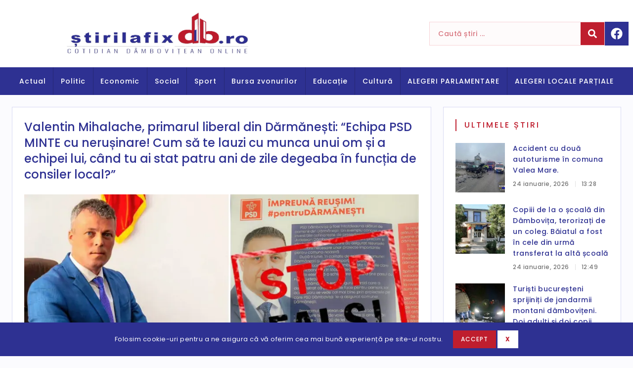

--- FILE ---
content_type: text/html; charset=UTF-8
request_url: https://stirilafixdb.ro/valentin-mihalache-primarul-liberal-din-darmanesti-echipa-psd-minte-cu-nerusinare-cum-sa-te-lauzi-cu-munca-unui-om-si-a-echipei-lui-cand-tu-ai-stat-patru-ani-de-zile-degeaba-in-functia-de/
body_size: 33167
content:
<!doctype html>
<html lang="ro-RO">
<head>
	<meta charset="UTF-8">
	<meta name="viewport" content="width=device-width, initial-scale=1">
	<link rel="profile" href="https://gmpg.org/xfn/11">
	<title>Valentin Mihalache, primarul liberal din Dărmănești: “Echipa PSD MINTE cu nerușinare! Cum să te lauzi cu munca unui om și a echipei lui, când tu ai stat patru ani de zile degeaba în funcția de consiler local?”</title><link rel="preload" href="https://stirilafixdb.ro/wp-content/uploads/2023/02/stirilafixdb-logo.png" as="image" imagesrcset="https://stirilafixdb.ro/wp-content/uploads/2023/02/stirilafixdb-logo.png 864w, https://stirilafixdb.ro/wp-content/uploads/2023/02/stirilafixdb-logo-300x72.png 300w, https://stirilafixdb.ro/wp-content/uploads/2023/02/stirilafixdb-logo-768x184.png 768w" imagesizes="(max-width: 864px) 100vw, 864px" fetchpriority="high" /><link rel="preload" href="https://stirilafixdb.ro/wp-content/uploads/2024/04/darmanesti-politic.png" as="image" imagesrcset="https://stirilafixdb.ro/wp-content/uploads/2024/04/darmanesti-politic.png 893w, https://stirilafixdb.ro/wp-content/uploads/2024/04/darmanesti-politic-300x180.png 300w, https://stirilafixdb.ro/wp-content/uploads/2024/04/darmanesti-politic-768x462.png 768w" imagesizes="(max-width: 893px) 100vw, 893px" fetchpriority="high" /><style id="perfmatters-used-css">html{line-height:1.15;-webkit-text-size-adjust:100%;}*,:after,:before{box-sizing:border-box;}body{margin:0;font-family:-apple-system,BlinkMacSystemFont,Segoe UI,Roboto,Helvetica Neue,Arial,Noto Sans,sans-serif,Apple Color Emoji,Segoe UI Emoji,Segoe UI Symbol,Noto Color Emoji;font-size:1rem;font-weight:400;line-height:1.5;color:#333;background-color:#fff;-webkit-font-smoothing:antialiased;-moz-osx-font-smoothing:grayscale;}h1,h2,h3,h4,h5,h6{margin-block-start:.5rem;margin-block-end:1rem;font-family:inherit;font-weight:500;line-height:1.2;color:inherit;}h1{font-size:2.5rem;}h2{font-size:2rem;}h3{font-size:1.75rem;}p{margin-block-start:0;margin-block-end:.9rem;}a{background-color:transparent;text-decoration:none;color:#c36;}a:active,a:hover{color:#336;}a:not([href]):not([tabindex]),a:not([href]):not([tabindex]):focus,a:not([href]):not([tabindex]):hover{color:inherit;text-decoration:none;}a:not([href]):not([tabindex]):focus{outline:0;}b,strong{font-weight:bolder;}img{border-style:none;height:auto;max-width:100%;}[hidden],template{display:none;}@media print{*,:after,:before{background:transparent !important;color:#000 !important;box-shadow:none !important;text-shadow:none !important;}a,a:visited{text-decoration:underline;}a[href]:after{content:" (" attr(href) ")";}a[href^="#"]:after,a[href^="javascript:"]:after{content:"";}img,tr{-moz-column-break-inside:avoid;break-inside:avoid;}h2,h3,p{orphans:3;widows:3;}h2,h3{-moz-column-break-after:avoid;break-after:avoid;}}label{display:inline-block;line-height:1;vertical-align:middle;}button,input,optgroup,select,textarea{font-family:inherit;font-size:1rem;line-height:1.5;margin:0;}input[type=date],input[type=email],input[type=number],input[type=password],input[type=search],input[type=tel],input[type=text],input[type=url],select,textarea{width:100%;border:1px solid #666;border-radius:3px;padding:.5rem 1rem;transition:all .3s;}input[type=date]:focus,input[type=email]:focus,input[type=number]:focus,input[type=password]:focus,input[type=search]:focus,input[type=tel]:focus,input[type=text]:focus,input[type=url]:focus,select:focus,textarea:focus{border-color:#333;}button,input{overflow:visible;}button,select{text-transform:none;}[type=button],[type=reset],[type=submit],button{width:auto;-webkit-appearance:button;}[type=button],[type=submit],button{display:inline-block;font-weight:400;color:#c36;text-align:center;white-space:nowrap;-webkit-user-select:none;-moz-user-select:none;user-select:none;background-color:transparent;border:1px solid #c36;padding:.5rem 1rem;font-size:1rem;border-radius:3px;transition:all .3s;}[type=button]:focus:not(:focus-visible),[type=submit]:focus:not(:focus-visible),button:focus:not(:focus-visible){outline:none;}[type=button]:focus,[type=button]:hover,[type=submit]:focus,[type=submit]:hover,button:focus,button:hover{color:#fff;background-color:#c36;text-decoration:none;}[type=button]:not(:disabled),[type=submit]:not(:disabled),button:not(:disabled){cursor:pointer;}[type=checkbox],[type=radio]{box-sizing:border-box;padding:0;}[type=number]::-webkit-inner-spin-button,[type=number]::-webkit-outer-spin-button{height:auto;}[type=search]{-webkit-appearance:textfield;outline-offset:-2px;}[type=search]::-webkit-search-decoration{-webkit-appearance:none;}::-webkit-file-upload-button{-webkit-appearance:button;font:inherit;}dd,dl,dt,li,ol,ul{margin-block-start:0;margin-block-end:0;border:0;outline:0;font-size:100%;vertical-align:baseline;background:transparent;}.elementor-screen-only,.screen-reader-text,.screen-reader-text span,.ui-helper-hidden-accessible{height:1px;margin:-1px;overflow:hidden;padding:0;position:absolute;top:-10000em;width:1px;clip:rect(0,0,0,0);border:0;}.elementor *,.elementor :after,.elementor :before{box-sizing:border-box;}.elementor a{box-shadow:none;text-decoration:none;}.elementor img{border:none;border-radius:0;box-shadow:none;height:auto;max-width:100%;}.elementor embed,.elementor iframe,.elementor object,.elementor video{border:none;line-height:1;margin:0;max-width:100%;width:100%;}.elementor-element{--flex-direction:initial;--flex-wrap:initial;--justify-content:initial;--align-items:initial;--align-content:initial;--gap:initial;--flex-basis:initial;--flex-grow:initial;--flex-shrink:initial;--order:initial;--align-self:initial;align-self:var(--align-self);flex-basis:var(--flex-basis);flex-grow:var(--flex-grow);flex-shrink:var(--flex-shrink);order:var(--order);}.elementor-element:where(.e-con-full,.elementor-widget){align-content:var(--align-content);align-items:var(--align-items);flex-direction:var(--flex-direction);flex-wrap:var(--flex-wrap);gap:var(--row-gap) var(--column-gap);justify-content:var(--justify-content);}.elementor-align-justify .elementor-button{width:100%;}:root{--page-title-display:block;}@keyframes eicon-spin{0%{transform:rotate(0deg);}to{transform:rotate(359deg);}}.elementor-widget{position:relative;}.elementor-widget:not(:last-child){margin-bottom:var(--kit-widget-spacing,20px);}.elementor-grid{display:grid;grid-column-gap:var(--grid-column-gap);grid-row-gap:var(--grid-row-gap);}.elementor-grid .elementor-grid-item{min-width:0;}.elementor-grid-0 .elementor-grid{display:inline-block;margin-bottom:calc(-1 * var(--grid-row-gap));width:100%;word-spacing:var(--grid-column-gap);}.elementor-grid-0 .elementor-grid .elementor-grid-item{display:inline-block;margin-bottom:var(--grid-row-gap);word-break:break-word;}.elementor-grid-1 .elementor-grid{grid-template-columns:repeat(1,1fr);}.elementor-grid-2 .elementor-grid{grid-template-columns:repeat(2,1fr);}@media (max-width:1200px){.elementor-grid-tablet_extra-1 .elementor-grid{grid-template-columns:repeat(1,1fr);}}@media (max-width:1024px){.elementor-grid-tablet-2 .elementor-grid{grid-template-columns:repeat(2,1fr);}}@media (max-width:767px){.elementor-grid-mobile-1 .elementor-grid{grid-template-columns:repeat(1,1fr);}}@media (min-width:1367px){#elementor-device-mode:after{content:"desktop";}}@media (min-width:-1){#elementor-device-mode:after{content:"widescreen";}}@media (max-width:1366px){#elementor-device-mode:after{content:"laptop";}}@media (max-width:1200px){#elementor-device-mode:after{content:"tablet_extra";}}@media (max-width:1024px){#elementor-device-mode:after{content:"tablet";}}@media (max-width:880px){#elementor-device-mode:after{content:"mobile_extra";}}@media (max-width:767px){#elementor-device-mode:after{content:"mobile";}}@media (prefers-reduced-motion:no-preference){html{scroll-behavior:smooth;}}.e-con{--border-radius:0;--border-top-width:0px;--border-right-width:0px;--border-bottom-width:0px;--border-left-width:0px;--border-style:initial;--border-color:initial;--container-widget-width:100%;--container-widget-height:initial;--container-widget-flex-grow:0;--container-widget-align-self:initial;--content-width:min(100%,var(--container-max-width,1140px));--width:100%;--min-height:initial;--height:auto;--text-align:initial;--margin-top:0px;--margin-right:0px;--margin-bottom:0px;--margin-left:0px;--padding-top:var(--container-default-padding-top,10px);--padding-right:var(--container-default-padding-right,10px);--padding-bottom:var(--container-default-padding-bottom,10px);--padding-left:var(--container-default-padding-left,10px);--position:relative;--z-index:revert;--overflow:visible;--gap:var(--widgets-spacing,20px);--row-gap:var(--widgets-spacing-row,20px);--column-gap:var(--widgets-spacing-column,20px);--overlay-mix-blend-mode:initial;--overlay-opacity:1;--overlay-transition:.3s;--e-con-grid-template-columns:repeat(3,1fr);--e-con-grid-template-rows:repeat(2,1fr);border-radius:var(--border-radius);height:var(--height);min-height:var(--min-height);min-width:0;overflow:var(--overflow);position:var(--position);transition:background var(--background-transition,.3s),border var(--border-transition,.3s),box-shadow var(--border-transition,.3s),transform var(--e-con-transform-transition-duration,.4s);width:var(--width);z-index:var(--z-index);--flex-wrap-mobile:wrap;margin-block-end:var(--margin-block-end);margin-block-start:var(--margin-block-start);margin-inline-end:var(--margin-inline-end);margin-inline-start:var(--margin-inline-start);padding-inline-end:var(--padding-inline-end);padding-inline-start:var(--padding-inline-start);--margin-block-start:var(--margin-top);--margin-block-end:var(--margin-bottom);--margin-inline-start:var(--margin-left);--margin-inline-end:var(--margin-right);--padding-inline-start:var(--padding-left);--padding-inline-end:var(--padding-right);--padding-block-start:var(--padding-top);--padding-block-end:var(--padding-bottom);--border-block-start-width:var(--border-top-width);--border-block-end-width:var(--border-bottom-width);--border-inline-start-width:var(--border-left-width);--border-inline-end-width:var(--border-right-width);}.e-con.e-flex{--flex-direction:column;--flex-basis:auto;--flex-grow:0;--flex-shrink:1;flex:var(--flex-grow) var(--flex-shrink) var(--flex-basis);}.e-con-full,.e-con>.e-con-inner{padding-block-end:var(--padding-block-end);padding-block-start:var(--padding-block-start);text-align:var(--text-align);}.e-con-full.e-flex,.e-con.e-flex>.e-con-inner{flex-direction:var(--flex-direction);}.e-con,.e-con>.e-con-inner{display:var(--display);}.e-con.e-grid{--grid-justify-content:start;--grid-align-content:start;--grid-auto-flow:row;}.e-con.e-grid,.e-con.e-grid>.e-con-inner{align-content:var(--grid-align-content);align-items:var(--align-items);grid-auto-flow:var(--grid-auto-flow);grid-template-columns:var(--e-con-grid-template-columns);grid-template-rows:var(--e-con-grid-template-rows);justify-content:var(--grid-justify-content);justify-items:var(--justify-items);}.e-con-boxed.e-flex{align-content:normal;align-items:normal;flex-direction:column;flex-wrap:nowrap;justify-content:normal;}.e-con-boxed.e-grid{grid-template-columns:1fr;grid-template-rows:1fr;justify-items:legacy;}.e-con-boxed{gap:initial;text-align:initial;}.e-con.e-flex>.e-con-inner{align-content:var(--align-content);align-items:var(--align-items);align-self:auto;flex-basis:auto;flex-grow:1;flex-shrink:1;flex-wrap:var(--flex-wrap);justify-content:var(--justify-content);}.e-con.e-grid>.e-con-inner{align-items:var(--align-items);justify-items:var(--justify-items);}.e-con>.e-con-inner{gap:var(--row-gap) var(--column-gap);height:100%;margin:0 auto;max-width:var(--content-width);padding-inline-end:0;padding-inline-start:0;width:100%;}:is(.elementor-section-wrap,[data-elementor-id])>.e-con{--margin-left:auto;--margin-right:auto;max-width:min(100%,var(--width));}.e-con .elementor-widget.elementor-widget{margin-block-end:0;}.e-con:before,.e-con>.elementor-background-slideshow:before,.e-con>.elementor-motion-effects-container>.elementor-motion-effects-layer:before,:is(.e-con,.e-con>.e-con-inner)>.elementor-background-video-container:before{border-block-end-width:var(--border-block-end-width);border-block-start-width:var(--border-block-start-width);border-color:var(--border-color);border-inline-end-width:var(--border-inline-end-width);border-inline-start-width:var(--border-inline-start-width);border-radius:var(--border-radius);border-style:var(--border-style);content:var(--background-overlay);display:block;height:max(100% + var(--border-top-width) + var(--border-bottom-width),100%);left:calc(0px - var(--border-left-width));mix-blend-mode:var(--overlay-mix-blend-mode);opacity:var(--overlay-opacity);position:absolute;top:calc(0px - var(--border-top-width));transition:var(--overlay-transition,.3s);width:max(100% + var(--border-left-width) + var(--border-right-width),100%);}.e-con:before{transition:background var(--overlay-transition,.3s),border-radius var(--border-transition,.3s),opacity var(--overlay-transition,.3s);}.e-con>.elementor-background-slideshow,:is(.e-con,.e-con>.e-con-inner)>.elementor-background-video-container{border-block-end-width:var(--border-block-end-width);border-block-start-width:var(--border-block-start-width);border-color:var(--border-color);border-inline-end-width:var(--border-inline-end-width);border-inline-start-width:var(--border-inline-start-width);border-radius:var(--border-radius);border-style:var(--border-style);height:max(100% + var(--border-top-width) + var(--border-bottom-width),100%);left:calc(0px - var(--border-left-width));top:calc(0px - var(--border-top-width));width:max(100% + var(--border-left-width) + var(--border-right-width),100%);}@media (max-width:767px){:is(.e-con,.e-con>.e-con-inner)>.elementor-background-video-container.elementor-hidden-mobile{display:none;}}:is(.e-con,.e-con>.e-con-inner)>.elementor-background-video-container:before{z-index:1;}:is(.e-con,.e-con>.e-con-inner)>.elementor-background-slideshow:before{z-index:2;}.e-con .elementor-widget{min-width:0;}.e-con.e-con>.e-con-inner>.elementor-widget,.elementor.elementor .e-con>.elementor-widget{max-width:100%;}.e-con .elementor-widget:not(:last-child){--kit-widget-spacing:0px;}@media (max-width:767px){.e-con.e-flex{--width:100%;--flex-wrap:var(--flex-wrap-mobile);}}.elementor-element .elementor-widget-container,.elementor-element:not(:has(.elementor-widget-container)){transition:background .3s,border .3s,border-radius .3s,box-shadow .3s,transform var(--e-transform-transition-duration,.4s);}.elementor-heading-title{line-height:1;margin:0;padding:0;}.elementor-button{background-color:#69727d;border-radius:3px;color:#fff;display:inline-block;font-size:15px;line-height:1;padding:12px 24px;fill:#fff;text-align:center;transition:all .3s;}.elementor-button:focus,.elementor-button:hover,.elementor-button:visited{color:#fff;}.elementor-button-content-wrapper{display:flex;flex-direction:row;gap:5px;justify-content:center;}.elementor-button-text{display:inline-block;}.elementor-button.elementor-size-xs{border-radius:2px;font-size:13px;padding:10px 20px;}.elementor-button span{text-decoration:inherit;}.elementor-icon{color:#69727d;display:inline-block;font-size:50px;line-height:1;text-align:center;transition:all .3s;}.elementor-icon:hover{color:#69727d;}.elementor-icon i,.elementor-icon svg{display:block;height:1em;position:relative;width:1em;}.elementor-icon i:before,.elementor-icon svg:before{left:50%;position:absolute;transform:translateX(-50%);}.elementor-shape-square .elementor-icon{border-radius:0;}.animated{animation-duration:1.25s;}.animated.animated-slow{animation-duration:2s;}.animated.animated-fast{animation-duration:.75s;}.animated.infinite{animation-iteration-count:infinite;}.animated.reverse{animation-direction:reverse;animation-fill-mode:forwards;}@media (prefers-reduced-motion:reduce){.animated{animation:none;}}@media (max-width:767px){.elementor .elementor-hidden-mobile,.elementor .elementor-hidden-phone{display:none;}}@media (min-width:768px) and (max-width:880px){.elementor .elementor-hidden-mobile_extra{display:none;}}@media (min-width:881px) and (max-width:1024px){.elementor .elementor-hidden-tablet{display:none;}}@media (min-width:1025px) and (max-width:1200px){.elementor .elementor-hidden-tablet_extra{display:none;}}@media (min-width:1201px) and (max-width:1366px){.elementor .elementor-hidden-laptop{display:none;}}@media (min-width:1367px) and (max-width:99999px){.elementor .elementor-hidden-desktop{display:none;}}.elementor-widget-image{text-align:center;}.elementor-widget-image a{display:inline-block;}.elementor-widget-image a img[src$=".svg"]{width:48px;}.elementor-widget-image img{display:inline-block;vertical-align:middle;}.elementor-search-form{display:block;transition:.2s;}.elementor-search-form .e-font-icon-svg-container{align-items:center;display:flex;height:100%;justify-content:center;width:100%;}.elementor-search-form button,.elementor-search-form input[type=search]{-webkit-appearance:none;-moz-appearance:none;background:none;border:0;display:inline-block;font-size:15px;line-height:1;margin:0;min-width:0;padding:0;vertical-align:middle;white-space:normal;}.elementor-search-form button:focus,.elementor-search-form input[type=search]:focus{color:inherit;outline:0;}.elementor-search-form button{background-color:#69727d;border-radius:0;color:#fff;font-size:var(--e-search-form-submit-icon-size,16px);}.elementor-search-form__container{border:0 solid transparent;display:flex;min-height:50px;overflow:hidden;transition:.2s;}.elementor-search-form__container:not(.elementor-search-form--full-screen){background:#f1f2f3;}.elementor-search-form__input{color:#3f444b;flex-basis:100%;transition:color .2s;}.elementor-search-form__input::-moz-placeholder{color:inherit;font-family:inherit;opacity:.6;}.elementor-search-form__input::placeholder{color:inherit;font-family:inherit;opacity:.6;}.elementor-search-form__submit{font-size:var(--e-search-form-submit-icon-size,16px);transition:color .2s,background .2s;}.elementor-search-form__submit svg{fill:var(--e-search-form-submit-text-color,#fff);height:var(--e-search-form-submit-icon-size,16px);width:var(--e-search-form-submit-icon-size,16px);}.elementor-search-form .elementor-search-form__submit,.elementor-search-form .elementor-search-form__submit:hover{border:none;border-radius:0;color:var(--e-search-form-submit-text-color,#fff);}.elementor-widget-social-icons.elementor-grid-0 .elementor-widget-container,.elementor-widget-social-icons.elementor-grid-0:not(:has(.elementor-widget-container)),.elementor-widget-social-icons.elementor-grid-mobile-0 .elementor-widget-container,.elementor-widget-social-icons.elementor-grid-mobile-0:not(:has(.elementor-widget-container)),.elementor-widget-social-icons.elementor-grid-tablet-0 .elementor-widget-container,.elementor-widget-social-icons.elementor-grid-tablet-0:not(:has(.elementor-widget-container)){font-size:0;line-height:1;}.elementor-widget-social-icons:not(.elementor-grid-0):not(.elementor-grid-tablet-0):not(.elementor-grid-mobile-0) .elementor-grid{display:inline-grid;}.elementor-widget-social-icons .elementor-grid{grid-column-gap:var(--grid-column-gap,5px);grid-row-gap:var(--grid-row-gap,5px);grid-template-columns:var(--grid-template-columns);justify-content:var(--justify-content,center);justify-items:var(--justify-content,center);}.elementor-icon.elementor-social-icon{font-size:var(--icon-size,25px);height:calc(var(--icon-size,25px) + 2 * var(--icon-padding,.5em));line-height:var(--icon-size,25px);width:calc(var(--icon-size,25px) + 2 * var(--icon-padding,.5em));}.elementor-social-icon{--e-social-icon-icon-color:#fff;align-items:center;background-color:#69727d;cursor:pointer;display:inline-flex;justify-content:center;text-align:center;}.elementor-social-icon svg{fill:var(--e-social-icon-icon-color);}.elementor-social-icon:last-child{margin:0;}.elementor-social-icon:hover{color:#fff;opacity:.9;}.elementor-social-icon-facebook,.elementor-social-icon-facebook-f{background-color:#3b5998;}.elementor-item:after,.elementor-item:before{display:block;position:absolute;transition:.3s;transition-timing-function:cubic-bezier(.58,.3,.005,1);}.elementor-item:not(:hover):not(:focus):not(.elementor-item-active):not(.highlighted):after,.elementor-item:not(:hover):not(:focus):not(.elementor-item-active):not(.highlighted):before{opacity:0;}.elementor-item-active:after,.elementor-item-active:before,.elementor-item.highlighted:after,.elementor-item.highlighted:before,.elementor-item:focus:after,.elementor-item:focus:before,.elementor-item:hover:after,.elementor-item:hover:before{transform:scale(1);}.e--pointer-background .elementor-item:after,.e--pointer-background .elementor-item:before{content:"";transition:.3s;}.e--pointer-background .elementor-item:before{background:#3f444b;bottom:0;left:0;right:0;top:0;z-index:-1;}.e--pointer-background .elementor-item-active,.e--pointer-background .elementor-item.highlighted,.e--pointer-background .elementor-item:focus,.e--pointer-background .elementor-item:hover{color:#fff;}.e--pointer-background.e--animation-sweep-up .elementor-item:not(:hover):not(:focus):not(.elementor-item-active):not(.highlighted):before{top:100%;}.elementor-nav-menu--main .elementor-nav-menu a{transition:.4s;}.elementor-nav-menu--main .elementor-nav-menu a,.elementor-nav-menu--main .elementor-nav-menu a.highlighted,.elementor-nav-menu--main .elementor-nav-menu a:focus,.elementor-nav-menu--main .elementor-nav-menu a:hover{padding:13px 20px;}.elementor-nav-menu--main .elementor-nav-menu a.current{background:#1f2124;color:#fff;}.elementor-nav-menu--main .elementor-nav-menu a.disabled{background:#3f444b;color:#88909b;}.elementor-nav-menu--main .elementor-nav-menu ul{border-style:solid;border-width:0;padding:0;position:absolute;width:12em;}.elementor-nav-menu--main .elementor-nav-menu span.scroll-down,.elementor-nav-menu--main .elementor-nav-menu span.scroll-up{background:#fff;display:none;height:20px;overflow:hidden;position:absolute;visibility:hidden;}.elementor-nav-menu--main .elementor-nav-menu span.scroll-down-arrow,.elementor-nav-menu--main .elementor-nav-menu span.scroll-up-arrow{border:8px dashed transparent;border-bottom:8px solid #33373d;height:0;left:50%;margin-inline-start:-8px;overflow:hidden;position:absolute;top:-2px;width:0;}.elementor-nav-menu--main .elementor-nav-menu span.scroll-down-arrow{border-color:#33373d transparent transparent;border-style:solid dashed dashed;top:6px;}.elementor-nav-menu--layout-horizontal{display:flex;}.elementor-nav-menu--layout-horizontal .elementor-nav-menu{display:flex;flex-wrap:wrap;}.elementor-nav-menu--layout-horizontal .elementor-nav-menu a{flex-grow:1;white-space:nowrap;}.elementor-nav-menu--layout-horizontal .elementor-nav-menu>li{display:flex;}.elementor-nav-menu--layout-horizontal .elementor-nav-menu>li ul,.elementor-nav-menu--layout-horizontal .elementor-nav-menu>li>.scroll-down{top:100% !important;}.elementor-nav-menu--layout-horizontal .elementor-nav-menu>li:not(:first-child)>a{margin-inline-start:var(--e-nav-menu-horizontal-menu-item-margin);}.elementor-nav-menu--layout-horizontal .elementor-nav-menu>li:not(:first-child)>.scroll-down,.elementor-nav-menu--layout-horizontal .elementor-nav-menu>li:not(:first-child)>.scroll-up,.elementor-nav-menu--layout-horizontal .elementor-nav-menu>li:not(:first-child)>ul{left:var(--e-nav-menu-horizontal-menu-item-margin) !important;}.elementor-nav-menu--layout-horizontal .elementor-nav-menu>li:not(:last-child)>a{margin-inline-end:var(--e-nav-menu-horizontal-menu-item-margin);}.elementor-nav-menu--layout-horizontal .elementor-nav-menu>li:not(:last-child):after{align-self:center;border-color:var(--e-nav-menu-divider-color,#000);border-left-style:var(--e-nav-menu-divider-style,solid);border-left-width:var(--e-nav-menu-divider-width,2px);content:var(--e-nav-menu-divider-content,none);height:var(--e-nav-menu-divider-height,35%);}.elementor-nav-menu__align-right .elementor-nav-menu{justify-content:flex-end;margin-left:auto;}.elementor-nav-menu__align-left .elementor-nav-menu{justify-content:flex-start;margin-right:auto;}.elementor-nav-menu__align-start .elementor-nav-menu{justify-content:flex-start;margin-inline-end:auto;}.elementor-nav-menu__align-end .elementor-nav-menu{justify-content:flex-end;margin-inline-start:auto;}.elementor-nav-menu__align-center .elementor-nav-menu{justify-content:center;margin-inline-end:auto;margin-inline-start:auto;}.elementor-nav-menu__align-justify .elementor-nav-menu--layout-horizontal .elementor-nav-menu{width:100%;}.elementor-nav-menu__align-justify .elementor-nav-menu--layout-horizontal .elementor-nav-menu>li{flex-grow:1;}.elementor-nav-menu__align-justify .elementor-nav-menu--layout-horizontal .elementor-nav-menu>li>a{justify-content:center;}.elementor-widget-nav-menu:not(.elementor-nav-menu--toggle) .elementor-menu-toggle{display:none;}.elementor-widget-nav-menu .elementor-widget-container,.elementor-widget-nav-menu:not(:has(.elementor-widget-container)){display:flex;flex-direction:column;}.elementor-nav-menu{position:relative;z-index:2;}.elementor-nav-menu:after{clear:both;content:" ";display:block;font:0/0 serif;height:0;overflow:hidden;visibility:hidden;}.elementor-nav-menu,.elementor-nav-menu li,.elementor-nav-menu ul{display:block;line-height:normal;list-style:none;margin:0;padding:0;-webkit-tap-highlight-color:rgba(0,0,0,0);}.elementor-nav-menu ul{display:none;}.elementor-nav-menu ul ul a,.elementor-nav-menu ul ul a:active,.elementor-nav-menu ul ul a:focus,.elementor-nav-menu ul ul a:hover{border-left:16px solid transparent;}.elementor-nav-menu ul ul ul a,.elementor-nav-menu ul ul ul a:active,.elementor-nav-menu ul ul ul a:focus,.elementor-nav-menu ul ul ul a:hover{border-left:24px solid transparent;}.elementor-nav-menu ul ul ul ul a,.elementor-nav-menu ul ul ul ul a:active,.elementor-nav-menu ul ul ul ul a:focus,.elementor-nav-menu ul ul ul ul a:hover{border-left:32px solid transparent;}.elementor-nav-menu ul ul ul ul ul a,.elementor-nav-menu ul ul ul ul ul a:active,.elementor-nav-menu ul ul ul ul ul a:focus,.elementor-nav-menu ul ul ul ul ul a:hover{border-left:40px solid transparent;}.elementor-nav-menu a,.elementor-nav-menu li{position:relative;}.elementor-nav-menu li{border-width:0;}.elementor-nav-menu a{align-items:center;display:flex;}.elementor-nav-menu a,.elementor-nav-menu a:focus,.elementor-nav-menu a:hover{line-height:20px;padding:10px 20px;}.elementor-nav-menu a.current{background:#1f2124;color:#fff;}.elementor-nav-menu a.disabled{color:#88909b;cursor:not-allowed;}.elementor-nav-menu .e-plus-icon:before{content:"+";}.elementor-nav-menu .sub-arrow{align-items:center;display:flex;line-height:1;margin-block-end:-10px;margin-block-start:-10px;padding:10px;padding-inline-end:0;}.elementor-nav-menu .sub-arrow i{pointer-events:none;}.elementor-nav-menu .sub-arrow .fa.fa-chevron-down,.elementor-nav-menu .sub-arrow .fas.fa-chevron-down{font-size:.7em;}.elementor-nav-menu .sub-arrow .e-font-icon-svg{height:1em;width:1em;}.elementor-nav-menu .sub-arrow .e-font-icon-svg.fa-svg-chevron-down{height:.7em;width:.7em;}.elementor-nav-menu--dropdown .elementor-item.elementor-item-active,.elementor-nav-menu--dropdown .elementor-item.highlighted,.elementor-nav-menu--dropdown .elementor-item:focus,.elementor-nav-menu--dropdown .elementor-item:hover,.elementor-sub-item.elementor-item-active,.elementor-sub-item.highlighted,.elementor-sub-item:focus,.elementor-sub-item:hover{background-color:#3f444b;color:#fff;}.elementor-menu-toggle{align-items:center;background-color:rgba(0,0,0,.05);border:0 solid;border-radius:3px;color:#33373d;cursor:pointer;display:flex;font-size:var(--nav-menu-icon-size,22px);justify-content:center;padding:.25em;}.elementor-menu-toggle.elementor-active .elementor-menu-toggle__icon--open,.elementor-menu-toggle:not(.elementor-active) .elementor-menu-toggle__icon--close{display:none;}.elementor-menu-toggle .e-font-icon-svg{fill:#33373d;height:1em;width:1em;}.elementor-menu-toggle svg{height:auto;width:1em;fill:var(--nav-menu-icon-color,currentColor);}span.elementor-menu-toggle__icon--close,span.elementor-menu-toggle__icon--open{line-height:1;}.elementor-nav-menu--dropdown{background-color:#fff;font-size:13px;}.elementor-nav-menu--dropdown-none .elementor-menu-toggle,.elementor-nav-menu--dropdown-none .elementor-nav-menu--dropdown{display:none;}.elementor-nav-menu--dropdown.elementor-nav-menu__container{margin-top:10px;overflow-x:hidden;overflow-y:auto;transform-origin:top;transition:max-height .3s,transform .3s;}.elementor-nav-menu--dropdown a{color:#33373d;}ul.elementor-nav-menu--dropdown a,ul.elementor-nav-menu--dropdown a:focus,ul.elementor-nav-menu--dropdown a:hover{border-inline-start:8px solid transparent;text-shadow:none;}.elementor-nav-menu__text-align-center .elementor-nav-menu--dropdown .elementor-nav-menu a{justify-content:center;}.elementor-nav-menu--toggle{--menu-height:100vh;}.elementor-nav-menu--toggle .elementor-menu-toggle:not(.elementor-active)+.elementor-nav-menu__container{max-height:0;overflow:hidden;transform:scaleY(0);}.elementor-nav-menu--stretch .elementor-nav-menu__container.elementor-nav-menu--dropdown{position:absolute;z-index:9997;}@media (max-width:1024px){.elementor-nav-menu--dropdown-tablet .elementor-nav-menu--main{display:none;}}@media (min-width:1025px){.elementor-nav-menu--dropdown-tablet .elementor-menu-toggle,.elementor-nav-menu--dropdown-tablet .elementor-nav-menu--dropdown{display:none;}.elementor-nav-menu--dropdown-tablet nav.elementor-nav-menu--dropdown.elementor-nav-menu__container{overflow-y:hidden;}}@keyframes hide-scroll{0%,to{overflow:hidden;}}.elementor-sticky--active{z-index:99;}.e-con.elementor-sticky--active{z-index:var(--z-index,99);}.elementor-widget-heading .elementor-heading-title[class*=elementor-size-]>a{color:inherit;font-size:inherit;line-height:inherit;}.elementor-widget .elementor-icon-list-items.elementor-inline-items{display:flex;flex-wrap:wrap;margin-left:-8px;margin-right:-8px;}.elementor-widget .elementor-icon-list-items.elementor-inline-items .elementor-inline-item{word-break:break-word;}.elementor-widget .elementor-icon-list-items.elementor-inline-items .elementor-icon-list-item{margin-left:8px;margin-right:8px;}.elementor-widget .elementor-icon-list-items.elementor-inline-items .elementor-icon-list-item:after{border-bottom:0;border-left-width:1px;border-right:0;border-top:0;border-style:solid;height:100%;left:auto;position:relative;right:auto;right:-8px;width:auto;}.elementor-widget .elementor-icon-list-items{list-style-type:none;margin:0;padding:0;}.elementor-widget .elementor-icon-list-item{margin:0;padding:0;position:relative;}.elementor-widget .elementor-icon-list-item:after{bottom:0;position:absolute;width:100%;}.elementor-widget .elementor-icon-list-item,.elementor-widget .elementor-icon-list-item a{align-items:var(--icon-vertical-align,center);display:flex;font-size:inherit;}.elementor-widget .elementor-icon-list-icon+.elementor-icon-list-text{align-self:center;padding-inline-start:5px;}.elementor-widget .elementor-icon-list-icon{display:flex;position:relative;top:var(--icon-vertical-offset,initial);}.elementor-widget .elementor-icon-list-icon svg{height:var(--e-icon-list-icon-size,1em);width:var(--e-icon-list-icon-size,1em);}.elementor-widget.elementor-widget-icon-list .elementor-icon-list-icon{text-align:var(--e-icon-list-icon-align);}.elementor-widget.elementor-widget-icon-list .elementor-icon-list-icon svg{margin:var(--e-icon-list-icon-margin,0 calc(var(--e-icon-list-icon-size,1em) * .25) 0 0);}.elementor-widget.elementor-list-item-link-full_width a{width:100%;}.elementor-widget:not(.elementor-align-right) .elementor-icon-list-item:after{left:0;}.elementor-widget:not(.elementor-align-left) .elementor-icon-list-item:after{right:0;}@media (min-width:-1){.elementor-widget:not(.elementor-widescreen-align-right) .elementor-icon-list-item:after{left:0;}.elementor-widget:not(.elementor-widescreen-align-left) .elementor-icon-list-item:after{right:0;}}@media (max-width:1366px){.elementor-widget:not(.elementor-laptop-align-right) .elementor-icon-list-item:after{left:0;}.elementor-widget:not(.elementor-laptop-align-left) .elementor-icon-list-item:after{right:0;}}@media (max-width:1200px){.elementor-widget:not(.elementor-tablet_extra-align-right) .elementor-icon-list-item:after{left:0;}.elementor-widget:not(.elementor-tablet_extra-align-left) .elementor-icon-list-item:after{right:0;}}@media (max-width:1024px){.elementor-widget:not(.elementor-tablet-align-right) .elementor-icon-list-item:after{left:0;}.elementor-widget:not(.elementor-tablet-align-left) .elementor-icon-list-item:after{right:0;}}@media (max-width:880px){.elementor-widget:not(.elementor-mobile_extra-align-right) .elementor-icon-list-item:after{left:0;}.elementor-widget:not(.elementor-mobile_extra-align-left) .elementor-icon-list-item:after{right:0;}}@media (max-width:767px){.elementor-widget:not(.elementor-mobile-align-right) .elementor-icon-list-item:after{left:0;}.elementor-widget:not(.elementor-mobile-align-left) .elementor-icon-list-item:after{right:0;}}#left-area ul.elementor-icon-list-items,.elementor .elementor-element ul.elementor-icon-list-items,.elementor-edit-area .elementor-element ul.elementor-icon-list-items{padding:0;}@font-face{font-family:swiper-icons;src:url("data:application/font-woff;charset=utf-8;base64, [base64]//wADZ2x5ZgAAAywAAADMAAAD2MHtryVoZWFkAAABbAAAADAAAAA2E2+eoWhoZWEAAAGcAAAAHwAAACQC9gDzaG10eAAAAigAAAAZAAAArgJkABFsb2NhAAAC0AAAAFoAAABaFQAUGG1heHAAAAG8AAAAHwAAACAAcABAbmFtZQAAA/gAAAE5AAACXvFdBwlwb3N0AAAFNAAAAGIAAACE5s74hXjaY2BkYGAAYpf5Hu/j+W2+MnAzMYDAzaX6QjD6/4//Bxj5GA8AuRwMYGkAPywL13jaY2BkYGA88P8Agx4j+/8fQDYfA1AEBWgDAIB2BOoAeNpjYGRgYNBh4GdgYgABEMnIABJzYNADCQAACWgAsQB42mNgYfzCOIGBlYGB0YcxjYGBwR1Kf2WQZGhhYGBiYGVmgAFGBiQQkOaawtDAoMBQxXjg/wEGPcYDDA4wNUA2CCgwsAAAO4EL6gAAeNpj2M0gyAACqxgGNWBkZ2D4/wMA+xkDdgAAAHjaY2BgYGaAYBkGRgYQiAHyGMF8FgYHIM3DwMHABGQrMOgyWDLEM1T9/w8UBfEMgLzE////P/5//f/V/xv+r4eaAAeMbAxwIUYmIMHEgKYAYjUcsDAwsLKxc3BycfPw8jEQA/[base64]/uznmfPFBNODM2K7MTQ45YEAZqGP81AmGGcF3iPqOop0r1SPTaTbVkfUe4HXj97wYE+yNwWYxwWu4v1ugWHgo3S1XdZEVqWM7ET0cfnLGxWfkgR42o2PvWrDMBSFj/IHLaF0zKjRgdiVMwScNRAoWUoH78Y2icB/yIY09An6AH2Bdu/UB+yxopYshQiEvnvu0dURgDt8QeC8PDw7Fpji3fEA4z/PEJ6YOB5hKh4dj3EvXhxPqH/SKUY3rJ7srZ4FZnh1PMAtPhwP6fl2PMJMPDgeQ4rY8YT6Gzao0eAEA409DuggmTnFnOcSCiEiLMgxCiTI6Cq5DZUd3Qmp10vO0LaLTd2cjN4fOumlc7lUYbSQcZFkutRG7g6JKZKy0RmdLY680CDnEJ+UMkpFFe1RN7nxdVpXrC4aTtnaurOnYercZg2YVmLN/d/gczfEimrE/fs/bOuq29Zmn8tloORaXgZgGa78yO9/cnXm2BpaGvq25Dv9S4E9+5SIc9PqupJKhYFSSl47+Qcr1mYNAAAAeNptw0cKwkAAAMDZJA8Q7OUJvkLsPfZ6zFVERPy8qHh2YER+3i/BP83vIBLLySsoKimrqKqpa2hp6+jq6RsYGhmbmJqZSy0sraxtbO3sHRydnEMU4uR6yx7JJXveP7WrDycAAAAAAAH//wACeNpjYGRgYOABYhkgZgJCZgZNBkYGLQZtIJsFLMYAAAw3ALgAeNolizEKgDAQBCchRbC2sFER0YD6qVQiBCv/H9ezGI6Z5XBAw8CBK/m5iQQVauVbXLnOrMZv2oLdKFa8Pjuru2hJzGabmOSLzNMzvutpB3N42mNgZGBg4GKQYzBhYMxJLMlj4GBgAYow/P/PAJJhLM6sSoWKfWCAAwDAjgbRAAB42mNgYGBkAIIbCZo5IPrmUn0hGA0AO8EFTQAA");font-weight:400;font-style:normal;}:root{--swiper-theme-color:#007aff;}:root{--swiper-navigation-size:44px;}@keyframes swiper-preloader-spin{0%{transform:rotate(0deg);}100%{transform:rotate(360deg);}}.elementor-element,.elementor-lightbox{--swiper-theme-color:#000;--swiper-navigation-size:44px;--swiper-pagination-bullet-size:6px;--swiper-pagination-bullet-horizontal-gap:6px;}.elementor-icon-list-items .elementor-icon-list-item .elementor-icon-list-text{display:inline-block;}.elementor-icon-list-items .elementor-icon-list-item .elementor-icon-list-text a,.elementor-icon-list-items .elementor-icon-list-item .elementor-icon-list-text span{display:inline;}.elementor-widget-divider{--divider-border-style:none;--divider-border-width:1px;--divider-color:#0c0d0e;--divider-icon-size:20px;--divider-element-spacing:10px;--divider-pattern-height:24px;--divider-pattern-size:20px;--divider-pattern-url:none;--divider-pattern-repeat:repeat-x;}.elementor-widget-divider .elementor-divider{display:flex;}.elementor-widget-divider .elementor-icon{font-size:var(--divider-icon-size);}.elementor-widget-divider .elementor-divider-separator{direction:ltr;display:flex;margin:0;}.elementor-widget-divider:not(.elementor-widget-divider--view-line_text):not(.elementor-widget-divider--view-line_icon) .elementor-divider-separator{border-block-start:var(--divider-border-width) var(--divider-border-style) var(--divider-color);}.e-con-inner>.elementor-widget-divider,.e-con>.elementor-widget-divider{width:var(--container-widget-width,100%);--flex-grow:var(--container-widget-flex-grow);}.elementor-share-buttons--color-official .elementor-share-btn:hover{filter:saturate(1.5) brightness(1.2);}.elementor-share-buttons--color-official.elementor-share-buttons--skin-flat .elementor-share-btn_email,.elementor-share-buttons--color-official.elementor-share-buttons--skin-gradient .elementor-share-btn_email{background-color:#ea4335;}.elementor-share-buttons--color-official.elementor-share-buttons--skin-flat .elementor-share-btn_facebook,.elementor-share-buttons--color-official.elementor-share-buttons--skin-gradient .elementor-share-btn_facebook{background-color:#3b5998;}.elementor-share-buttons--color-official.elementor-share-buttons--skin-flat .elementor-share-btn_telegram,.elementor-share-buttons--color-official.elementor-share-buttons--skin-gradient .elementor-share-btn_telegram{background-color:#2ca5e0;}.elementor-share-buttons--color-official.elementor-share-buttons--skin-flat .elementor-share-btn_twitter,.elementor-share-buttons--color-official.elementor-share-buttons--skin-gradient .elementor-share-btn_twitter{background-color:#1da1f2;}.elementor-share-buttons--color-official.elementor-share-buttons--skin-flat .elementor-share-btn_whatsapp,.elementor-share-buttons--color-official.elementor-share-buttons--skin-gradient .elementor-share-btn_whatsapp{background-color:#25d366;}.elementor-share-buttons--skin-gradient .elementor-share-btn__text,.elementor-share-buttons--skin-gradient.elementor-share-buttons--view-icon .elementor-share-btn__icon{background-image:linear-gradient(90deg,rgba(0,0,0,.12),transparent);}.elementor-share-buttons--skin-flat .elementor-share-btn,.elementor-share-buttons--skin-gradient .elementor-share-btn{background-color:var(--e-share-buttons-primary-color,#ea4335);}.elementor-share-buttons--skin-flat .elementor-share-btn__icon,.elementor-share-buttons--skin-flat .elementor-share-btn__text,.elementor-share-buttons--skin-gradient .elementor-share-btn__icon,.elementor-share-buttons--skin-gradient .elementor-share-btn__text{color:var(--e-share-buttons-secondary-color,#fff);}.elementor-share-buttons--skin-flat .elementor-share-btn__icon svg,.elementor-share-buttons--skin-flat .elementor-share-btn__text svg,.elementor-share-buttons--skin-gradient .elementor-share-btn__icon svg,.elementor-share-buttons--skin-gradient .elementor-share-btn__text svg{fill:var(--e-share-buttons-secondary-color,#fff);}.elementor-share-buttons--view-icon .elementor-share-btn,.elementor-share-buttons--view-text .elementor-share-btn{justify-content:center;}.elementor-share-buttons--view-icon .elementor-share-btn__icon,.elementor-share-buttons--view-icon .elementor-share-btn__text,.elementor-share-buttons--view-text .elementor-share-btn__icon,.elementor-share-buttons--view-text .elementor-share-btn__text{flex-grow:1;justify-content:center;}.elementor-share-btn{align-items:center;cursor:pointer;display:flex;font-size:10px;height:4.5em;justify-content:flex-start;overflow:hidden;transition-duration:.2s;transition-property:filter,background-color,border-color;}.elementor-share-btn__icon,.elementor-share-btn__text{transition-duration:.2s;transition-property:color,background-color;}.elementor-share-btn__icon{align-items:center;align-self:stretch;display:flex;justify-content:center;position:relative;width:4.5em;}.elementor-share-btn__icon svg{height:var(--e-share-buttons-icon-size,1.7em);width:var(--e-share-buttons-icon-size,1.7em);}.elementor-widget-share-buttons{text-align:var(--alignment,inherit);-moz-text-align-last:var(--alignment,inherit);text-align-last:var(--alignment,inherit);}.elementor-widget-share-buttons.elementor-grid-0 .elementor-widget-container,.elementor-widget-share-buttons.elementor-grid-0:not(:has(.elementor-widget-container)){font-size:0;}.e-loop-item *{word-break:break-word;}.elementor-widget-loop-grid{scroll-margin-top:var(--auto-scroll-offset,initial);}.elementor-widget-loop-grid .elementor-grid{grid-column-gap:var(--grid-column-gap,30px);grid-row-gap:var(--grid-row-gap,30px);}.elementor-loop-container:not(.elementor-posts-masonry){align-items:stretch;}@keyframes loadingOpacityAnimation{0%,to{opacity:1;}50%{opacity:.6;}}@font-face{font-family:"Poppins";font-style:italic;font-weight:100;font-display:swap;src:url("https://stirilafixdb.ro/wp-content/uploads/elementor/google-fonts/fonts/poppins-pxiayp8kv8jhgfvrjjlme0tmmpkzsq.woff2") format("woff2");unicode-range:U+0100-02BA,U+02BD-02C5,U+02C7-02CC,U+02CE-02D7,U+02DD-02FF,U+0304,U+0308,U+0329,U+1D00-1DBF,U+1E00-1E9F,U+1EF2-1EFF,U+2020,U+20A0-20AB,U+20AD-20C0,U+2113,U+2C60-2C7F,U+A720-A7FF;}@font-face{font-family:"Poppins";font-style:italic;font-weight:100;font-display:swap;src:url("https://stirilafixdb.ro/wp-content/uploads/elementor/google-fonts/fonts/poppins-pxiayp8kv8jhgfvrjjlme0tcmpi.woff2") format("woff2");unicode-range:U+0000-00FF,U+0131,U+0152-0153,U+02BB-02BC,U+02C6,U+02DA,U+02DC,U+0304,U+0308,U+0329,U+2000-206F,U+20AC,U+2122,U+2191,U+2193,U+2212,U+2215,U+FEFF,U+FFFD;}@font-face{font-family:"Poppins";font-style:italic;font-weight:200;font-display:swap;src:url("https://stirilafixdb.ro/wp-content/uploads/elementor/google-fonts/fonts/poppins-pxidyp8kv8jhgfvrjjlmv1pvgdeoceg.woff2") format("woff2");unicode-range:U+0100-02BA,U+02BD-02C5,U+02C7-02CC,U+02CE-02D7,U+02DD-02FF,U+0304,U+0308,U+0329,U+1D00-1DBF,U+1E00-1E9F,U+1EF2-1EFF,U+2020,U+20A0-20AB,U+20AD-20C0,U+2113,U+2C60-2C7F,U+A720-A7FF;}@font-face{font-family:"Poppins";font-style:italic;font-weight:200;font-display:swap;src:url("https://stirilafixdb.ro/wp-content/uploads/elementor/google-fonts/fonts/poppins-pxidyp8kv8jhgfvrjjlmv1pvf9eo.woff2") format("woff2");unicode-range:U+0000-00FF,U+0131,U+0152-0153,U+02BB-02BC,U+02C6,U+02DA,U+02DC,U+0304,U+0308,U+0329,U+2000-206F,U+20AC,U+2122,U+2191,U+2193,U+2212,U+2215,U+FEFF,U+FFFD;}@font-face{font-family:"Poppins";font-style:italic;font-weight:300;font-display:swap;src:url("https://stirilafixdb.ro/wp-content/uploads/elementor/google-fonts/fonts/poppins-pxidyp8kv8jhgfvrjjlm21lvgdeoceg.woff2") format("woff2");unicode-range:U+0100-02BA,U+02BD-02C5,U+02C7-02CC,U+02CE-02D7,U+02DD-02FF,U+0304,U+0308,U+0329,U+1D00-1DBF,U+1E00-1E9F,U+1EF2-1EFF,U+2020,U+20A0-20AB,U+20AD-20C0,U+2113,U+2C60-2C7F,U+A720-A7FF;}@font-face{font-family:"Poppins";font-style:italic;font-weight:300;font-display:swap;src:url("https://stirilafixdb.ro/wp-content/uploads/elementor/google-fonts/fonts/poppins-pxidyp8kv8jhgfvrjjlm21lvf9eo.woff2") format("woff2");unicode-range:U+0000-00FF,U+0131,U+0152-0153,U+02BB-02BC,U+02C6,U+02DA,U+02DC,U+0304,U+0308,U+0329,U+2000-206F,U+20AC,U+2122,U+2191,U+2193,U+2212,U+2215,U+FEFF,U+FFFD;}@font-face{font-family:"Poppins";font-style:italic;font-weight:400;font-display:swap;src:url("https://stirilafixdb.ro/wp-content/uploads/elementor/google-fonts/fonts/poppins-pxigyp8kv8jhgfvrjjlufntakpy.woff2") format("woff2");unicode-range:U+0100-02BA,U+02BD-02C5,U+02C7-02CC,U+02CE-02D7,U+02DD-02FF,U+0304,U+0308,U+0329,U+1D00-1DBF,U+1E00-1E9F,U+1EF2-1EFF,U+2020,U+20A0-20AB,U+20AD-20C0,U+2113,U+2C60-2C7F,U+A720-A7FF;}@font-face{font-family:"Poppins";font-style:italic;font-weight:400;font-display:swap;src:url("https://stirilafixdb.ro/wp-content/uploads/elementor/google-fonts/fonts/poppins-pxigyp8kv8jhgfvrjjluchta.woff2") format("woff2");unicode-range:U+0000-00FF,U+0131,U+0152-0153,U+02BB-02BC,U+02C6,U+02DA,U+02DC,U+0304,U+0308,U+0329,U+2000-206F,U+20AC,U+2122,U+2191,U+2193,U+2212,U+2215,U+FEFF,U+FFFD;}@font-face{font-family:"Poppins";font-style:italic;font-weight:500;font-display:swap;src:url("https://stirilafixdb.ro/wp-content/uploads/elementor/google-fonts/fonts/poppins-pxidyp8kv8jhgfvrjjlmg1hvgdeoceg.woff2") format("woff2");unicode-range:U+0100-02BA,U+02BD-02C5,U+02C7-02CC,U+02CE-02D7,U+02DD-02FF,U+0304,U+0308,U+0329,U+1D00-1DBF,U+1E00-1E9F,U+1EF2-1EFF,U+2020,U+20A0-20AB,U+20AD-20C0,U+2113,U+2C60-2C7F,U+A720-A7FF;}@font-face{font-family:"Poppins";font-style:italic;font-weight:500;font-display:swap;src:url("https://stirilafixdb.ro/wp-content/uploads/elementor/google-fonts/fonts/poppins-pxidyp8kv8jhgfvrjjlmg1hvf9eo.woff2") format("woff2");unicode-range:U+0000-00FF,U+0131,U+0152-0153,U+02BB-02BC,U+02C6,U+02DA,U+02DC,U+0304,U+0308,U+0329,U+2000-206F,U+20AC,U+2122,U+2191,U+2193,U+2212,U+2215,U+FEFF,U+FFFD;}@font-face{font-family:"Poppins";font-style:italic;font-weight:600;font-display:swap;src:url("https://stirilafixdb.ro/wp-content/uploads/elementor/google-fonts/fonts/poppins-pxidyp8kv8jhgfvrjjlmr19vgdeoceg.woff2") format("woff2");unicode-range:U+0100-02BA,U+02BD-02C5,U+02C7-02CC,U+02CE-02D7,U+02DD-02FF,U+0304,U+0308,U+0329,U+1D00-1DBF,U+1E00-1E9F,U+1EF2-1EFF,U+2020,U+20A0-20AB,U+20AD-20C0,U+2113,U+2C60-2C7F,U+A720-A7FF;}@font-face{font-family:"Poppins";font-style:italic;font-weight:600;font-display:swap;src:url("https://stirilafixdb.ro/wp-content/uploads/elementor/google-fonts/fonts/poppins-pxidyp8kv8jhgfvrjjlmr19vf9eo.woff2") format("woff2");unicode-range:U+0000-00FF,U+0131,U+0152-0153,U+02BB-02BC,U+02C6,U+02DA,U+02DC,U+0304,U+0308,U+0329,U+2000-206F,U+20AC,U+2122,U+2191,U+2193,U+2212,U+2215,U+FEFF,U+FFFD;}@font-face{font-family:"Poppins";font-style:italic;font-weight:700;font-display:swap;src:url("https://stirilafixdb.ro/wp-content/uploads/elementor/google-fonts/fonts/poppins-pxidyp8kv8jhgfvrjjlmy15vgdeoceg.woff2") format("woff2");unicode-range:U+0100-02BA,U+02BD-02C5,U+02C7-02CC,U+02CE-02D7,U+02DD-02FF,U+0304,U+0308,U+0329,U+1D00-1DBF,U+1E00-1E9F,U+1EF2-1EFF,U+2020,U+20A0-20AB,U+20AD-20C0,U+2113,U+2C60-2C7F,U+A720-A7FF;}@font-face{font-family:"Poppins";font-style:italic;font-weight:700;font-display:swap;src:url("https://stirilafixdb.ro/wp-content/uploads/elementor/google-fonts/fonts/poppins-pxidyp8kv8jhgfvrjjlmy15vf9eo.woff2") format("woff2");unicode-range:U+0000-00FF,U+0131,U+0152-0153,U+02BB-02BC,U+02C6,U+02DA,U+02DC,U+0304,U+0308,U+0329,U+2000-206F,U+20AC,U+2122,U+2191,U+2193,U+2212,U+2215,U+FEFF,U+FFFD;}@font-face{font-family:"Poppins";font-style:italic;font-weight:800;font-display:swap;src:url("https://stirilafixdb.ro/wp-content/uploads/elementor/google-fonts/fonts/poppins-pxidyp8kv8jhgfvrjjlm111vgdeoceg.woff2") format("woff2");unicode-range:U+0100-02BA,U+02BD-02C5,U+02C7-02CC,U+02CE-02D7,U+02DD-02FF,U+0304,U+0308,U+0329,U+1D00-1DBF,U+1E00-1E9F,U+1EF2-1EFF,U+2020,U+20A0-20AB,U+20AD-20C0,U+2113,U+2C60-2C7F,U+A720-A7FF;}@font-face{font-family:"Poppins";font-style:italic;font-weight:800;font-display:swap;src:url("https://stirilafixdb.ro/wp-content/uploads/elementor/google-fonts/fonts/poppins-pxidyp8kv8jhgfvrjjlm111vf9eo.woff2") format("woff2");unicode-range:U+0000-00FF,U+0131,U+0152-0153,U+02BB-02BC,U+02C6,U+02DA,U+02DC,U+0304,U+0308,U+0329,U+2000-206F,U+20AC,U+2122,U+2191,U+2193,U+2212,U+2215,U+FEFF,U+FFFD;}@font-face{font-family:"Poppins";font-style:italic;font-weight:900;font-display:swap;src:url("https://stirilafixdb.ro/wp-content/uploads/elementor/google-fonts/fonts/poppins-pxidyp8kv8jhgfvrjjlm81xvgdeoceg.woff2") format("woff2");unicode-range:U+0100-02BA,U+02BD-02C5,U+02C7-02CC,U+02CE-02D7,U+02DD-02FF,U+0304,U+0308,U+0329,U+1D00-1DBF,U+1E00-1E9F,U+1EF2-1EFF,U+2020,U+20A0-20AB,U+20AD-20C0,U+2113,U+2C60-2C7F,U+A720-A7FF;}@font-face{font-family:"Poppins";font-style:italic;font-weight:900;font-display:swap;src:url("https://stirilafixdb.ro/wp-content/uploads/elementor/google-fonts/fonts/poppins-pxidyp8kv8jhgfvrjjlm81xvf9eo.woff2") format("woff2");unicode-range:U+0000-00FF,U+0131,U+0152-0153,U+02BB-02BC,U+02C6,U+02DA,U+02DC,U+0304,U+0308,U+0329,U+2000-206F,U+20AC,U+2122,U+2191,U+2193,U+2212,U+2215,U+FEFF,U+FFFD;}@font-face{font-family:"Poppins";font-style:normal;font-weight:100;font-display:swap;src:url("https://stirilafixdb.ro/wp-content/uploads/elementor/google-fonts/fonts/poppins-pxigyp8kv8jhgfvrlptufntakpy.woff2") format("woff2");unicode-range:U+0100-02BA,U+02BD-02C5,U+02C7-02CC,U+02CE-02D7,U+02DD-02FF,U+0304,U+0308,U+0329,U+1D00-1DBF,U+1E00-1E9F,U+1EF2-1EFF,U+2020,U+20A0-20AB,U+20AD-20C0,U+2113,U+2C60-2C7F,U+A720-A7FF;}@font-face{font-family:"Poppins";font-style:normal;font-weight:100;font-display:swap;src:url("https://stirilafixdb.ro/wp-content/uploads/elementor/google-fonts/fonts/poppins-pxigyp8kv8jhgfvrlptuchta.woff2") format("woff2");unicode-range:U+0000-00FF,U+0131,U+0152-0153,U+02BB-02BC,U+02C6,U+02DA,U+02DC,U+0304,U+0308,U+0329,U+2000-206F,U+20AC,U+2122,U+2191,U+2193,U+2212,U+2215,U+FEFF,U+FFFD;}@font-face{font-family:"Poppins";font-style:normal;font-weight:200;font-display:swap;src:url("https://stirilafixdb.ro/wp-content/uploads/elementor/google-fonts/fonts/poppins-pxibyp8kv8jhgfvrlfj_z1jlfc-k.woff2") format("woff2");unicode-range:U+0100-02BA,U+02BD-02C5,U+02C7-02CC,U+02CE-02D7,U+02DD-02FF,U+0304,U+0308,U+0329,U+1D00-1DBF,U+1E00-1E9F,U+1EF2-1EFF,U+2020,U+20A0-20AB,U+20AD-20C0,U+2113,U+2C60-2C7F,U+A720-A7FF;}@font-face{font-family:"Poppins";font-style:normal;font-weight:200;font-display:swap;src:url("https://stirilafixdb.ro/wp-content/uploads/elementor/google-fonts/fonts/poppins-pxibyp8kv8jhgfvrlfj_z1xlfq.woff2") format("woff2");unicode-range:U+0000-00FF,U+0131,U+0152-0153,U+02BB-02BC,U+02C6,U+02DA,U+02DC,U+0304,U+0308,U+0329,U+2000-206F,U+20AC,U+2122,U+2191,U+2193,U+2212,U+2215,U+FEFF,U+FFFD;}@font-face{font-family:"Poppins";font-style:normal;font-weight:300;font-display:swap;src:url("https://stirilafixdb.ro/wp-content/uploads/elementor/google-fonts/fonts/poppins-pxibyp8kv8jhgfvrldz8z1jlfc-k.woff2") format("woff2");unicode-range:U+0100-02BA,U+02BD-02C5,U+02C7-02CC,U+02CE-02D7,U+02DD-02FF,U+0304,U+0308,U+0329,U+1D00-1DBF,U+1E00-1E9F,U+1EF2-1EFF,U+2020,U+20A0-20AB,U+20AD-20C0,U+2113,U+2C60-2C7F,U+A720-A7FF;}@font-face{font-family:"Poppins";font-style:normal;font-weight:300;font-display:swap;src:url("https://stirilafixdb.ro/wp-content/uploads/elementor/google-fonts/fonts/poppins-pxibyp8kv8jhgfvrldz8z1xlfq.woff2") format("woff2");unicode-range:U+0000-00FF,U+0131,U+0152-0153,U+02BB-02BC,U+02C6,U+02DA,U+02DC,U+0304,U+0308,U+0329,U+2000-206F,U+20AC,U+2122,U+2191,U+2193,U+2212,U+2215,U+FEFF,U+FFFD;}@font-face{font-family:"Poppins";font-style:normal;font-weight:400;font-display:swap;src:url("https://stirilafixdb.ro/wp-content/uploads/elementor/google-fonts/fonts/poppins-pxieyp8kv8jhgfvrjjnecmne.woff2") format("woff2");unicode-range:U+0100-02BA,U+02BD-02C5,U+02C7-02CC,U+02CE-02D7,U+02DD-02FF,U+0304,U+0308,U+0329,U+1D00-1DBF,U+1E00-1E9F,U+1EF2-1EFF,U+2020,U+20A0-20AB,U+20AD-20C0,U+2113,U+2C60-2C7F,U+A720-A7FF;}@font-face{font-family:"Poppins";font-style:normal;font-weight:400;font-display:swap;src:url("https://stirilafixdb.ro/wp-content/uploads/elementor/google-fonts/fonts/poppins-pxieyp8kv8jhgfvrjjfecg.woff2") format("woff2");unicode-range:U+0000-00FF,U+0131,U+0152-0153,U+02BB-02BC,U+02C6,U+02DA,U+02DC,U+0304,U+0308,U+0329,U+2000-206F,U+20AC,U+2122,U+2191,U+2193,U+2212,U+2215,U+FEFF,U+FFFD;}@font-face{font-family:"Poppins";font-style:normal;font-weight:500;font-display:swap;src:url("https://stirilafixdb.ro/wp-content/uploads/elementor/google-fonts/fonts/poppins-pxibyp8kv8jhgfvrlgt9z1jlfc-k.woff2") format("woff2");unicode-range:U+0100-02BA,U+02BD-02C5,U+02C7-02CC,U+02CE-02D7,U+02DD-02FF,U+0304,U+0308,U+0329,U+1D00-1DBF,U+1E00-1E9F,U+1EF2-1EFF,U+2020,U+20A0-20AB,U+20AD-20C0,U+2113,U+2C60-2C7F,U+A720-A7FF;}@font-face{font-family:"Poppins";font-style:normal;font-weight:500;font-display:swap;src:url("https://stirilafixdb.ro/wp-content/uploads/elementor/google-fonts/fonts/poppins-pxibyp8kv8jhgfvrlgt9z1xlfq.woff2") format("woff2");unicode-range:U+0000-00FF,U+0131,U+0152-0153,U+02BB-02BC,U+02C6,U+02DA,U+02DC,U+0304,U+0308,U+0329,U+2000-206F,U+20AC,U+2122,U+2191,U+2193,U+2212,U+2215,U+FEFF,U+FFFD;}@font-face{font-family:"Poppins";font-style:normal;font-weight:600;font-display:swap;src:url("https://stirilafixdb.ro/wp-content/uploads/elementor/google-fonts/fonts/poppins-pxibyp8kv8jhgfvrlej6z1jlfc-k.woff2") format("woff2");unicode-range:U+0100-02BA,U+02BD-02C5,U+02C7-02CC,U+02CE-02D7,U+02DD-02FF,U+0304,U+0308,U+0329,U+1D00-1DBF,U+1E00-1E9F,U+1EF2-1EFF,U+2020,U+20A0-20AB,U+20AD-20C0,U+2113,U+2C60-2C7F,U+A720-A7FF;}@font-face{font-family:"Poppins";font-style:normal;font-weight:600;font-display:swap;src:url("https://stirilafixdb.ro/wp-content/uploads/elementor/google-fonts/fonts/poppins-pxibyp8kv8jhgfvrlej6z1xlfq.woff2") format("woff2");unicode-range:U+0000-00FF,U+0131,U+0152-0153,U+02BB-02BC,U+02C6,U+02DA,U+02DC,U+0304,U+0308,U+0329,U+2000-206F,U+20AC,U+2122,U+2191,U+2193,U+2212,U+2215,U+FEFF,U+FFFD;}@font-face{font-family:"Poppins";font-style:normal;font-weight:700;font-display:swap;src:url("https://stirilafixdb.ro/wp-content/uploads/elementor/google-fonts/fonts/poppins-pxibyp8kv8jhgfvrlcz7z1jlfc-k.woff2") format("woff2");unicode-range:U+0100-02BA,U+02BD-02C5,U+02C7-02CC,U+02CE-02D7,U+02DD-02FF,U+0304,U+0308,U+0329,U+1D00-1DBF,U+1E00-1E9F,U+1EF2-1EFF,U+2020,U+20A0-20AB,U+20AD-20C0,U+2113,U+2C60-2C7F,U+A720-A7FF;}@font-face{font-family:"Poppins";font-style:normal;font-weight:700;font-display:swap;src:url("https://stirilafixdb.ro/wp-content/uploads/elementor/google-fonts/fonts/poppins-pxibyp8kv8jhgfvrlcz7z1xlfq.woff2") format("woff2");unicode-range:U+0000-00FF,U+0131,U+0152-0153,U+02BB-02BC,U+02C6,U+02DA,U+02DC,U+0304,U+0308,U+0329,U+2000-206F,U+20AC,U+2122,U+2191,U+2193,U+2212,U+2215,U+FEFF,U+FFFD;}@font-face{font-family:"Poppins";font-style:normal;font-weight:800;font-display:swap;src:url("https://stirilafixdb.ro/wp-content/uploads/elementor/google-fonts/fonts/poppins-pxibyp8kv8jhgfvrldd4z1jlfc-k.woff2") format("woff2");unicode-range:U+0100-02BA,U+02BD-02C5,U+02C7-02CC,U+02CE-02D7,U+02DD-02FF,U+0304,U+0308,U+0329,U+1D00-1DBF,U+1E00-1E9F,U+1EF2-1EFF,U+2020,U+20A0-20AB,U+20AD-20C0,U+2113,U+2C60-2C7F,U+A720-A7FF;}@font-face{font-family:"Poppins";font-style:normal;font-weight:800;font-display:swap;src:url("https://stirilafixdb.ro/wp-content/uploads/elementor/google-fonts/fonts/poppins-pxibyp8kv8jhgfvrldd4z1xlfq.woff2") format("woff2");unicode-range:U+0000-00FF,U+0131,U+0152-0153,U+02BB-02BC,U+02C6,U+02DA,U+02DC,U+0304,U+0308,U+0329,U+2000-206F,U+20AC,U+2122,U+2191,U+2193,U+2212,U+2215,U+FEFF,U+FFFD;}@font-face{font-family:"Poppins";font-style:normal;font-weight:900;font-display:swap;src:url("https://stirilafixdb.ro/wp-content/uploads/elementor/google-fonts/fonts/poppins-pxibyp8kv8jhgfvrlbt5z1jlfc-k.woff2") format("woff2");unicode-range:U+0100-02BA,U+02BD-02C5,U+02C7-02CC,U+02CE-02D7,U+02DD-02FF,U+0304,U+0308,U+0329,U+1D00-1DBF,U+1E00-1E9F,U+1EF2-1EFF,U+2020,U+20A0-20AB,U+20AD-20C0,U+2113,U+2C60-2C7F,U+A720-A7FF;}@font-face{font-family:"Poppins";font-style:normal;font-weight:900;font-display:swap;src:url("https://stirilafixdb.ro/wp-content/uploads/elementor/google-fonts/fonts/poppins-pxibyp8kv8jhgfvrlbt5z1xlfq.woff2") format("woff2");unicode-range:U+0000-00FF,U+0131,U+0152-0153,U+02BB-02BC,U+02C6,U+02DA,U+02DC,U+0304,U+0308,U+0329,U+2000-206F,U+20AC,U+2122,U+2191,U+2193,U+2212,U+2215,U+FEFF,U+FFFD;}</style>
	<style>img:is([sizes="auto" i], [sizes^="auto," i]) { contain-intrinsic-size: 3000px 1500px }</style>
	<meta name="dc.title" content="Valentin Mihalache, primarul liberal din Dărmănești: “Echipa PSD MINTE cu nerușinare! Cum să te lauzi cu munca unui om și a echipei lui, când tu ai stat patru ani de zile degeaba în funcția de consiler local?”">
<meta name="dc.description" content="Nici nu a început campania electorală pentru alegerile locale și candidații s-au apucat deja de împărțit pliante cu promisiuni care mai de care...problema nu este că promit, ci că își asumă proiectele celor care timp de patru ani au muncit pentru dezvoltarea comunității. S-a întâmplat și la Dărmănești, unde candidatul&hellip;">
<meta name="dc.relation" content="https://stirilafixdb.ro/valentin-mihalache-primarul-liberal-din-darmanesti-echipa-psd-minte-cu-nerusinare-cum-sa-te-lauzi-cu-munca-unui-om-si-a-echipei-lui-cand-tu-ai-stat-patru-ani-de-zile-degeaba-in-functia-de/">
<meta name="dc.source" content="https://stirilafixdb.ro/">
<meta name="dc.language" content="ro_RO">
<meta name="description" content="Nici nu a început campania electorală pentru alegerile locale și candidații s-au apucat deja de împărțit pliante cu promisiuni care mai de care...problema nu este că promit, ci că își asumă proiectele celor care timp de patru ani au muncit pentru dezvoltarea comunității. S-a întâmplat și la Dărmănești, unde candidatul&hellip;">
<meta name="robots" content="index, follow, max-snippet:-1, max-image-preview:large, max-video-preview:-1">
<link rel="canonical" href="https://stirilafixdb.ro/valentin-mihalache-primarul-liberal-din-darmanesti-echipa-psd-minte-cu-nerusinare-cum-sa-te-lauzi-cu-munca-unui-om-si-a-echipei-lui-cand-tu-ai-stat-patru-ani-de-zile-degeaba-in-functia-de/">
<meta property="og:url" content="https://stirilafixdb.ro/valentin-mihalache-primarul-liberal-din-darmanesti-echipa-psd-minte-cu-nerusinare-cum-sa-te-lauzi-cu-munca-unui-om-si-a-echipei-lui-cand-tu-ai-stat-patru-ani-de-zile-degeaba-in-functia-de/">
<meta property="og:site_name" content="StiriLaFix DB">
<meta property="og:locale" content="ro_RO">
<meta property="og:type" content="article">
<meta property="article:author" content="https://www.facebook.com/stirilafixdb">
<meta property="article:publisher" content="https://www.facebook.com/stirilafixdb">
<meta property="article:section" content="Politic">
<meta property="og:title" content="Valentin Mihalache, primarul liberal din Dărmănești: “Echipa PSD MINTE cu nerușinare! Cum să te lauzi cu munca unui om și a echipei lui, când tu ai stat patru ani de zile degeaba în funcția de consiler local?”">
<meta property="og:description" content="Nici nu a început campania electorală pentru alegerile locale și candidații s-au apucat deja de împărțit pliante cu promisiuni care mai de care...problema nu este că promit, ci că își asumă proiectele celor care timp de patru ani au muncit pentru dezvoltarea comunității. S-a întâmplat și la Dărmănești, unde candidatul&hellip;">
<meta property="og:image" content="https://stirilafixdb.ro/wp-content/uploads/2024/04/darmanesti-politic.png">
<meta property="og:image:secure_url" content="https://stirilafixdb.ro/wp-content/uploads/2024/04/darmanesti-politic.png">
<meta property="og:image:width" content="893">
<meta property="og:image:height" content="537">
<meta property="og:image:alt" content="darmanesti politic">
<meta name="twitter:card" content="summary_large_image">
<meta name="twitter:title" content="Valentin Mihalache, primarul liberal din Dărmănești: “Echipa PSD MINTE cu nerușinare! Cum să te lauzi cu munca unui om și a echipei lui, când tu ai stat patru ani de zile degeaba în funcția de consiler local?”">
<meta name="twitter:description" content="Nici nu a început campania electorală pentru alegerile locale și candidații s-au apucat deja de împărțit pliante cu promisiuni care mai de care...problema nu este că promit, ci că își asumă proiectele celor care timp de patru ani au muncit pentru dezvoltarea comunității. S-a întâmplat și la Dărmănești, unde candidatul&hellip;">
<meta name="twitter:image" content="https://stirilafixdb.ro/wp-content/uploads/2024/04/darmanesti-politic.png">

<script type="application/ld+json">{"@context":"https:\/\/schema.org\/","@type":"NewsArticle","datePublished":"2024-04-17T20:00:31+03:00","dateModified":"2024-04-17T20:00:31+03:00","mainEntityOfPage":{"@type":"WebPage","@id":"https:\/\/stirilafixdb.ro\/valentin-mihalache-primarul-liberal-din-darmanesti-echipa-psd-minte-cu-nerusinare-cum-sa-te-lauzi-cu-munca-unui-om-si-a-echipei-lui-cand-tu-ai-stat-patru-ani-de-zile-degeaba-in-functia-de\/"},"headline":"Valentin Mihalache, primarul liberal din D\u0103rm\u0103ne\u0219ti: \u201cEchipa PSD MINTE cu neru\u0219inare! Cum s\u0103 te lauzi cu munca unui om \u0219i a echipei lui, c\u00e2nd tu ai stat patru ani de zile degeaba \u00een func\u021bia de consiler local?\u201d","author":{"@type":"Person","name":"Redac\u021bia Stiri la Fix DB","url":"https:\/\/stirilafixdb.ro\/author\/catalinaioana\/"},"image":{"@type":"ImageObject","url":"https:\/\/stirilafixdb.ro\/wp-content\/uploads\/2024\/04\/darmanesti-politic.png"},"publisher":{"@type":"Organization","name":"StiriLaFix DB","logo":{"@type":"ImageObject","url":"https:\/\/stirilafixdb.ro\/wp-content\/uploads\/2023\/02\/stirilafixdb-logo.png","width":"740","height":"206"},"sameAs":["https:\/\/www.facebook.com\/stirilafixdb"]},"description":"Nici nu a \u00eenceput campania electoral\u0103 pentru alegerile locale \u0219i candida\u021bii s-au apucat deja de \u00eemp\u0103r\u021bit pliante cu promisiuni care mai de care...problema nu este c\u0103 promit, ci c\u0103 \u00ee\u0219i asum\u0103 proiectele celor care timp de patru ani au muncit pentru dezvoltarea comunit\u0103\u021bii. S-a \u00eent\u00e2mplat \u0219i la D\u0103rm\u0103ne\u0219ti, unde candidatul&hellip;"}</script>
<script type="application/ld+json">{"@context":"https:\/\/schema.org","name":"Breadcrumb","@type":"BreadcrumbList","itemListElement":[{"@type":"ListItem","position":1,"item":{"@type":"WebPage","id":"https:\/\/stirilafixdb.ro\/ultimele-stiri\/#webpage","url":"https:\/\/stirilafixdb.ro\/ultimele-stiri\/","name":"Ultimele \u0219tiri"}},{"@type":"ListItem","position":2,"item":{"@type":"WebPage","id":"https:\/\/stirilafixdb.ro\/politic\/#webpage","url":"https:\/\/stirilafixdb.ro\/politic\/","name":"Politic"}},{"@type":"ListItem","position":3,"item":{"@type":"WebPage","id":"https:\/\/stirilafixdb.ro\/valentin-mihalache-primarul-liberal-din-darmanesti-echipa-psd-minte-cu-nerusinare-cum-sa-te-lauzi-cu-munca-unui-om-si-a-echipei-lui-cand-tu-ai-stat-patru-ani-de-zile-degeaba-in-functia-de\/#webpage","url":"https:\/\/stirilafixdb.ro\/valentin-mihalache-primarul-liberal-din-darmanesti-echipa-psd-minte-cu-nerusinare-cum-sa-te-lauzi-cu-munca-unui-om-si-a-echipei-lui-cand-tu-ai-stat-patru-ani-de-zile-degeaba-in-functia-de\/","name":"Valentin Mihalache, primarul liberal din D\u0103rm\u0103ne\u0219ti: \u201cEchipa PSD MINTE cu neru\u0219inare! Cum s\u0103 te lauzi cu munca unui om \u0219i a echipei lui, c\u00e2nd tu ai stat patru ani de zile degeaba \u00een func\u021bia de consiler local?\u201d"}}]}</script>
<style id='wp-block-library-inline-css'>
:root{--wp-admin-theme-color:#007cba;--wp-admin-theme-color--rgb:0,124,186;--wp-admin-theme-color-darker-10:#006ba1;--wp-admin-theme-color-darker-10--rgb:0,107,161;--wp-admin-theme-color-darker-20:#005a87;--wp-admin-theme-color-darker-20--rgb:0,90,135;--wp-admin-border-width-focus:2px;--wp-block-synced-color:#7a00df;--wp-block-synced-color--rgb:122,0,223;--wp-bound-block-color:var(--wp-block-synced-color)}@media (min-resolution:192dpi){:root{--wp-admin-border-width-focus:1.5px}}.wp-element-button{cursor:pointer}:root{--wp--preset--font-size--normal:16px;--wp--preset--font-size--huge:42px}:root .has-very-light-gray-background-color{background-color:#eee}:root .has-very-dark-gray-background-color{background-color:#313131}:root .has-very-light-gray-color{color:#eee}:root .has-very-dark-gray-color{color:#313131}:root .has-vivid-green-cyan-to-vivid-cyan-blue-gradient-background{background:linear-gradient(135deg,#00d084,#0693e3)}:root .has-purple-crush-gradient-background{background:linear-gradient(135deg,#34e2e4,#4721fb 50%,#ab1dfe)}:root .has-hazy-dawn-gradient-background{background:linear-gradient(135deg,#faaca8,#dad0ec)}:root .has-subdued-olive-gradient-background{background:linear-gradient(135deg,#fafae1,#67a671)}:root .has-atomic-cream-gradient-background{background:linear-gradient(135deg,#fdd79a,#004a59)}:root .has-nightshade-gradient-background{background:linear-gradient(135deg,#330968,#31cdcf)}:root .has-midnight-gradient-background{background:linear-gradient(135deg,#020381,#2874fc)}.has-regular-font-size{font-size:1em}.has-larger-font-size{font-size:2.625em}.has-normal-font-size{font-size:var(--wp--preset--font-size--normal)}.has-huge-font-size{font-size:var(--wp--preset--font-size--huge)}.has-text-align-center{text-align:center}.has-text-align-left{text-align:left}.has-text-align-right{text-align:right}#end-resizable-editor-section{display:none}.aligncenter{clear:both}.items-justified-left{justify-content:flex-start}.items-justified-center{justify-content:center}.items-justified-right{justify-content:flex-end}.items-justified-space-between{justify-content:space-between}.screen-reader-text{border:0;clip:rect(1px,1px,1px,1px);clip-path:inset(50%);height:1px;margin:-1px;overflow:hidden;padding:0;position:absolute;width:1px;word-wrap:normal!important}.screen-reader-text:focus{background-color:#ddd;clip:auto!important;clip-path:none;color:#444;display:block;font-size:1em;height:auto;left:5px;line-height:normal;padding:15px 23px 14px;text-decoration:none;top:5px;width:auto;z-index:100000}html :where(.has-border-color){border-style:solid}html :where([style*=border-top-color]){border-top-style:solid}html :where([style*=border-right-color]){border-right-style:solid}html :where([style*=border-bottom-color]){border-bottom-style:solid}html :where([style*=border-left-color]){border-left-style:solid}html :where([style*=border-width]){border-style:solid}html :where([style*=border-top-width]){border-top-style:solid}html :where([style*=border-right-width]){border-right-style:solid}html :where([style*=border-bottom-width]){border-bottom-style:solid}html :where([style*=border-left-width]){border-left-style:solid}html :where(img[class*=wp-image-]){height:auto;max-width:100%}:where(figure){margin:0 0 1em}html :where(.is-position-sticky){--wp-admin--admin-bar--position-offset:var(--wp-admin--admin-bar--height,0px)}@media screen and (max-width:600px){html :where(.is-position-sticky){--wp-admin--admin-bar--position-offset:0px}}
</style>
<link rel="stylesheet" id="hello-elementor-css" href="https://stirilafixdb.ro/wp-content/themes/hello-elementor/style.min.css?ver=3.3.0" media="print" onload="this.media=&#039;all&#039;;this.onload=null;">
<link rel="stylesheet" id="elementor-frontend-css" href="https://stirilafixdb.ro/wp-content/uploads/elementor/css/custom-frontend.min.css?ver=1738228297" media="print" onload="this.media=&#039;all&#039;;this.onload=null;">
<link rel="stylesheet" id="widget-image-css" href="https://stirilafixdb.ro/wp-content/plugins/elementor/assets/css/widget-image.min.css?ver=3.27.2" media="print" onload="this.media=&#039;all&#039;;this.onload=null;">
<link rel="stylesheet" id="widget-search-form-css" href="https://stirilafixdb.ro/wp-content/plugins/elementor-pro/assets/css/widget-search-form.min.css?ver=3.27.1" media="print" onload="this.media=&#039;all&#039;;this.onload=null;">
<link rel="stylesheet" id="widget-social-icons-css" href="https://stirilafixdb.ro/wp-content/plugins/elementor/assets/css/widget-social-icons.min.css?ver=3.27.2" media="print" onload="this.media=&#039;all&#039;;this.onload=null;">
<link rel="stylesheet" id="e-apple-webkit-css" href="https://stirilafixdb.ro/wp-content/uploads/elementor/css/custom-apple-webkit.min.css?ver=1738228297" media="print" onload="this.media=&#039;all&#039;;this.onload=null;">
<link rel="stylesheet" id="widget-nav-menu-css" href="https://stirilafixdb.ro/wp-content/uploads/elementor/css/custom-pro-widget-nav-menu.min.css?ver=1738228297" media="print" onload="this.media=&#039;all&#039;;this.onload=null;">
<link rel="stylesheet" id="e-sticky-css" href="https://stirilafixdb.ro/wp-content/plugins/elementor-pro/assets/css/modules/sticky.min.css?ver=3.27.1" media="print" onload="this.media=&#039;all&#039;;this.onload=null;">
<link rel="stylesheet" id="widget-heading-css" href="https://stirilafixdb.ro/wp-content/plugins/elementor/assets/css/widget-heading.min.css?ver=3.27.2" media="print" onload="this.media=&#039;all&#039;;this.onload=null;">
<link rel="stylesheet" id="widget-icon-list-css" href="https://stirilafixdb.ro/wp-content/uploads/elementor/css/custom-widget-icon-list.min.css?ver=1738228297" media="print" onload="this.media=&#039;all&#039;;this.onload=null;">
<link rel="stylesheet" id="widget-text-editor-css" href="https://stirilafixdb.ro/wp-content/plugins/elementor/assets/css/widget-text-editor.min.css?ver=3.27.2" media="print" onload="this.media=&#039;all&#039;;this.onload=null;">
<link rel="stylesheet" id="swiper-css" href="https://stirilafixdb.ro/wp-content/plugins/elementor/assets/lib/swiper/v8/css/swiper.min.css?ver=8.4.5" media="print" onload="this.media=&#039;all&#039;;this.onload=null;">
<link rel="stylesheet" id="e-swiper-css" href="https://stirilafixdb.ro/wp-content/plugins/elementor/assets/css/conditionals/e-swiper.min.css?ver=3.27.2" media="print" onload="this.media=&#039;all&#039;;this.onload=null;">
<link rel="stylesheet" id="widget-image-carousel-css" href="https://stirilafixdb.ro/wp-content/plugins/elementor/assets/css/widget-image-carousel.min.css?ver=3.27.2" media="print" onload="this.media=&#039;all&#039;;this.onload=null;">
<link rel="stylesheet" id="widget-post-info-css" href="https://stirilafixdb.ro/wp-content/plugins/elementor-pro/assets/css/widget-post-info.min.css?ver=3.27.1" media="print" onload="this.media=&#039;all&#039;;this.onload=null;">
<link rel="stylesheet" id="widget-divider-css" href="https://stirilafixdb.ro/wp-content/plugins/elementor/assets/css/widget-divider.min.css?ver=3.27.2" media="print" onload="this.media=&#039;all&#039;;this.onload=null;">
<link rel="stylesheet" id="widget-share-buttons-css" href="https://stirilafixdb.ro/wp-content/plugins/elementor-pro/assets/css/widget-share-buttons.min.css?ver=3.27.1" media="print" onload="this.media=&#039;all&#039;;this.onload=null;">
<link rel="stylesheet" id="widget-loop-common-css" href="https://stirilafixdb.ro/wp-content/plugins/elementor-pro/assets/css/widget-loop-common.min.css?ver=3.27.1" media="print" onload="this.media=&#039;all&#039;;this.onload=null;">
<link rel="stylesheet" id="widget-loop-grid-css" href="https://stirilafixdb.ro/wp-content/uploads/elementor/css/custom-pro-widget-loop-grid.min.css?ver=1738228297" media="print" onload="this.media=&#039;all&#039;;this.onload=null;">
<link rel='stylesheet' id='elementor-post-23367-css' href='https://stirilafixdb.ro/wp-content/uploads/elementor/css/post-23367.css?ver=1738228296' media='all' />
<link rel='stylesheet' id='elementor-post-23385-css' href='https://stirilafixdb.ro/wp-content/uploads/elementor/css/post-23385.css?ver=1738228296' media='all' />
<link rel='stylesheet' id='elementor-post-23380-css' href='https://stirilafixdb.ro/wp-content/uploads/elementor/css/post-23380.css?ver=1738228296' media='all' />
<link rel='stylesheet' id='elementor-post-23369-css' href='https://stirilafixdb.ro/wp-content/uploads/elementor/css/post-23369.css?ver=1738228296' media='all' />
<link rel="stylesheet" id="elementor-gf-local-poppins-css" href="https://stirilafixdb.ro/wp-content/uploads/elementor/google-fonts/css/poppins.css?ver=1738138777" media="print" onload="this.media=&#039;all&#039;;this.onload=null;">
<script src="https://stirilafixdb.ro/wp-includes/js/jquery/jquery.min.js?ver=3.7.1" id="jquery-core-js"></script>
<meta name="theme-color" content="#BF1E2E">
<meta name="msapplication-TileColor" content="#BF1E2E">
<meta name="msapplication-navbutton-color" content="#BF1E2E">
<meta name="apple-mobile-web-app-status-bar-style" content="#BF1E2E">			<style>
				.e-con.e-parent:nth-of-type(n+4):not(.e-lazyloaded):not(.e-no-lazyload),
				.e-con.e-parent:nth-of-type(n+4):not(.e-lazyloaded):not(.e-no-lazyload) * {
					background-image: none !important;
				}
				@media screen and (max-height: 1024px) {
					.e-con.e-parent:nth-of-type(n+3):not(.e-lazyloaded):not(.e-no-lazyload),
					.e-con.e-parent:nth-of-type(n+3):not(.e-lazyloaded):not(.e-no-lazyload) * {
						background-image: none !important;
					}
				}
				@media screen and (max-height: 640px) {
					.e-con.e-parent:nth-of-type(n+2):not(.e-lazyloaded):not(.e-no-lazyload),
					.e-con.e-parent:nth-of-type(n+2):not(.e-lazyloaded):not(.e-no-lazyload) * {
						background-image: none !important;
					}
				}
			</style>
			<div data-nosnippet class="seopress-user-consent seopress-user-message seopress-user-consent-hide">
        <p>Folosim cookie-uri pentru a ne asigura că vă oferim cea mai bună experiență pe site-ul nostru.</p>
        <p>
            <button id="seopress-user-consent-accept" type="button">Accept</button>
            <button type="button" id="seopress-user-consent-close">X</button>
        </p>
    </div><div class="seopress-user-consent-backdrop seopress-user-consent-hide"></div><style>.seopress-user-consent {left: 50%;position: fixed;z-index: 8000;padding: 20px;display: inline-flex;justify-content: center;border: 1px solid #CCC;max-width:100%;width: 100%;bottom:0;transform: translate(-50%, 0);text-align:center;background:#2e3192;}@media (max-width: 782px) {.seopress-user-consent {display: block;}}.seopress-user-consent.seopress-user-message p:first-child {margin-right:20px}.seopress-user-consent p {margin: 0;font-size: 0.8em;align-self: center;color:#ffffff;}.seopress-user-consent button {vertical-align: middle;margin: 0;font-size: 14px;background:#bf1e2e;color:#ffffff;}.seopress-user-consent button:hover{}#seopress-user-consent-close{margin: 0;position: relative;font-weight: bold;border: 1px solid #ccc;background:#ffffff;color:#bf1e2e;}#seopress-user-consent-close:hover{cursor:pointer;background:#ffffff;color:#bf1e2e;}.seopress-user-consent a{color:#b1b3e7}.seopress-user-consent-hide{display:none;}.seopress-edit-choice{
        background: none;
        justify-content: start;
        z-index: 7500;
        border: none;
        width: inherit;
        transform: none;
        left: inherit;
        bottom: 0;
        top: inherit;
    }</style>
    <script>
    window.dataLayer = window.dataLayer || [];
    function gtag() { dataLayer.push(arguments); }
    gtag('consent', 'default', {
        'ad_user_data': 'denied',
        'ad_personalization': 'denied',
        'ad_storage': 'denied',
        'analytics_storage': 'denied',
        'wait_for_update': 500,
      }); 
gtag('js', new Date()); 
gtag('config', 'G-25EX50NZ12');
</script><style>.breadcrumb {list-style:none;margin:0;padding-inline-start:0;}.breadcrumb li {margin:0;display:inline-block;position:relative;}.breadcrumb li::after{content:' > ';margin-left:5px;margin-right:5px;}.breadcrumb li:last-child::after{display:none}</style><link rel="icon" href="https://stirilafixdb.ro/wp-content/uploads/2023/02/cropped-favicon-32x32.png" sizes="32x32" />
<link rel="icon" href="https://stirilafixdb.ro/wp-content/uploads/2023/02/cropped-favicon-192x192.png" sizes="192x192" />
<link rel="apple-touch-icon" href="https://stirilafixdb.ro/wp-content/uploads/2023/02/cropped-favicon-180x180.png" />
<meta name="msapplication-TileImage" content="https://stirilafixdb.ro/wp-content/uploads/2023/02/cropped-favicon-270x270.png" />
<noscript><style>.perfmatters-lazy[data-src]{display:none !important;}</style></noscript><style>.perfmatters-lazy-youtube{position:relative;width:100%;max-width:100%;height:0;padding-bottom:56.23%;overflow:hidden}.perfmatters-lazy-youtube img{position:absolute;top:0;right:0;bottom:0;left:0;display:block;width:100%;max-width:100%;height:auto;margin:auto;border:none;cursor:pointer;transition:.5s all;-webkit-transition:.5s all;-moz-transition:.5s all}.perfmatters-lazy-youtube img:hover{-webkit-filter:brightness(75%)}.perfmatters-lazy-youtube .play{position:absolute;top:50%;left:50%;right:auto;width:68px;height:48px;margin-left:-34px;margin-top:-24px;background:url(https://stirilafixdb.ro/wp-content/plugins/perfmatters/img/youtube.svg) no-repeat;background-position:center;background-size:cover;pointer-events:none;filter:grayscale(1)}.perfmatters-lazy-youtube:hover .play{filter:grayscale(0)}.perfmatters-lazy-youtube iframe{position:absolute;top:0;left:0;width:100%;height:100%;z-index:99}.wp-has-aspect-ratio .wp-block-embed__wrapper{position:relative;}.wp-has-aspect-ratio .perfmatters-lazy-youtube{position:absolute;top:0;right:0;bottom:0;left:0;width:100%;height:100%;padding-bottom:0}</style><meta name="generator" content="WP Rocket 3.17.2.1" data-wpr-features="wpr_desktop" /></head>
<body class="post-template-default single single-post postid-43050 single-format-standard wp-embed-responsive theme-default jet-engine-optimized-dom elementor-default elementor-kit-23367 elementor-page-23369">



		<header data-rocket-location-hash="53e13bfa8e7a65b3575b3772be61332c" data-elementor-type="header" data-elementor-id="23385" class="elementor elementor-23385 elementor-location-header" data-elementor-post-type="elementor_library">
			<section data-rocket-location-hash="5965482fe84a520141a67db309c3b7af" class="elementor-element elementor-element-5d80b29f e-flex e-con-boxed e-con e-parent" data-id="5d80b29f" data-element_type="container" data-settings="{&quot;background_background&quot;:&quot;classic&quot;}">
					<div data-rocket-location-hash="da3b654b339ed49f0234db69a353a170" class="e-con-inner">
				<div class="elementor-element elementor-element-4d3ce4d6 logo-img elementor-widget elementor-widget-image" data-id="4d3ce4d6" data-element_type="widget" data-widget_type="image.default">
																<a href="https://stirilafixdb.ro/" title="Știri Dâmbovița De Top - Ziar Dâmbovița - Târgoviște  - StiriLaFix DB">
							<img data-perfmatters-preload width="864" height="207" src="https://stirilafixdb.ro/wp-content/uploads/2023/02/stirilafixdb-logo.png" class="attachment-full size-full wp-image-30614" alt="Știri Dâmbovița De Top - Ziar Dâmbovița - Târgoviște - StiriLaFix DB" srcset="https://stirilafixdb.ro/wp-content/uploads/2023/02/stirilafixdb-logo.png 864w, https://stirilafixdb.ro/wp-content/uploads/2023/02/stirilafixdb-logo-300x72.png 300w, https://stirilafixdb.ro/wp-content/uploads/2023/02/stirilafixdb-logo-768x184.png 768w" sizes="(max-width: 864px) 100vw, 864px" />								</a>
															</div>
				<div class="elementor-element elementor-element-3bb0146 elementor-hidden-tablet elementor-hidden-mobile_extra elementor-hidden-mobile elementor-search-form--skin-classic elementor-search-form--button-type-icon elementor-search-form--icon-search elementor-widget elementor-widget-search-form" data-id="3bb0146" data-element_type="widget" data-settings="{&quot;skin&quot;:&quot;classic&quot;}" data-widget_type="search-form.default">
							<search role="search">
			<form class="elementor-search-form" action="https://stirilafixdb.ro" method="get">
												<div class="elementor-search-form__container">
					<label class="elementor-screen-only" for="elementor-search-form-3bb0146">Caută</label>

					
					<input id="elementor-search-form-3bb0146" placeholder="Caută știri ..." class="elementor-search-form__input" type="search" name="s" value="">
					
											<button class="elementor-search-form__submit" type="submit" aria-label="Caută">
															<div class="e-font-icon-svg-container"><svg class="fa fa-search e-font-icon-svg e-fas-search" viewBox="0 0 512 512" xmlns="http://www.w3.org/2000/svg"><path d="M505 442.7L405.3 343c-4.5-4.5-10.6-7-17-7H372c27.6-35.3 44-79.7 44-128C416 93.1 322.9 0 208 0S0 93.1 0 208s93.1 208 208 208c48.3 0 92.7-16.4 128-44v16.3c0 6.4 2.5 12.5 7 17l99.7 99.7c9.4 9.4 24.6 9.4 33.9 0l28.3-28.3c9.4-9.4 9.4-24.6.1-34zM208 336c-70.7 0-128-57.2-128-128 0-70.7 57.2-128 128-128 70.7 0 128 57.2 128 128 0 70.7-57.2 128-128 128z"></path></svg></div>													</button>
					
									</div>
			</form>
		</search>
						</div>
				<div class="elementor-element elementor-element-6df0b626 elementor-shape-square elementor-hidden-mobile elementor-grid-0 e-grid-align-center elementor-widget elementor-widget-social-icons" data-id="6df0b626" data-element_type="widget" data-widget_type="social-icons.default">
							<div class="elementor-social-icons-wrapper elementor-grid">
							<span class="elementor-grid-item">
					<a class="elementor-icon elementor-social-icon elementor-social-icon-facebook elementor-repeater-item-a804fd3" href="https://www.facebook.com/stirilafixdb" target="_blank" title="Pagină oficială Facebook">
						<span class="elementor-screen-only">Facebook</span>
						<svg class="e-font-icon-svg e-fab-facebook" viewBox="0 0 512 512" xmlns="http://www.w3.org/2000/svg"><path d="M504 256C504 119 393 8 256 8S8 119 8 256c0 123.78 90.69 226.38 209.25 245V327.69h-63V256h63v-54.64c0-62.15 37-96.48 93.67-96.48 27.14 0 55.52 4.84 55.52 4.84v61h-31.28c-30.8 0-40.41 19.12-40.41 38.73V256h68.78l-11 71.69h-57.78V501C413.31 482.38 504 379.78 504 256z"></path></svg>					</a>
				</span>
					</div>
						</div>
					</div>
				</section>
		<section data-rocket-location-hash="93f87be5731e80d842867f083a62dd11" class="elementor-element elementor-element-695e36c8 e-flex e-con-boxed e-con e-parent" data-id="695e36c8" data-element_type="container" id="content" data-settings="{&quot;background_background&quot;:&quot;classic&quot;,&quot;sticky&quot;:&quot;top&quot;,&quot;sticky_on&quot;:[&quot;desktop&quot;,&quot;laptop&quot;,&quot;tablet_extra&quot;,&quot;tablet&quot;,&quot;mobile_extra&quot;,&quot;mobile&quot;],&quot;sticky_offset&quot;:0,&quot;sticky_effects_offset&quot;:0,&quot;sticky_anchor_link_offset&quot;:0}">
					<div data-rocket-location-hash="db09287dc3941bcac9abe956715ef14a" class="e-con-inner">
				<div class="elementor-element elementor-element-1aef855f elementor-nav-menu__align-justify elementor-nav-menu--stretch elementor-widget-tablet__width-initial elementor-nav-menu--dropdown-tablet elementor-nav-menu__text-align-aside elementor-nav-menu--toggle elementor-nav-menu--burger elementor-widget elementor-widget-nav-menu" data-id="1aef855f" data-element_type="widget" data-settings="{&quot;full_width&quot;:&quot;stretch&quot;,&quot;layout&quot;:&quot;horizontal&quot;,&quot;submenu_icon&quot;:{&quot;value&quot;:&quot;&lt;svg class=\&quot;e-font-icon-svg e-fas-caret-down\&quot; viewBox=\&quot;0 0 320 512\&quot; xmlns=\&quot;http:\/\/www.w3.org\/2000\/svg\&quot;&gt;&lt;path d=\&quot;M31.3 192h257.3c17.8 0 26.7 21.5 14.1 34.1L174.1 354.8c-7.8 7.8-20.5 7.8-28.3 0L17.2 226.1C4.6 213.5 13.5 192 31.3 192z\&quot;&gt;&lt;\/path&gt;&lt;\/svg&gt;&quot;,&quot;library&quot;:&quot;fa-solid&quot;},&quot;toggle&quot;:&quot;burger&quot;}" data-widget_type="nav-menu.default">
								<nav aria-label="Meniu" class="elementor-nav-menu--main elementor-nav-menu__container elementor-nav-menu--layout-horizontal e--pointer-background e--animation-sweep-up">
				<ul id="menu-1-1aef855f" class="elementor-nav-menu"><li class="menu-item menu-item-type-taxonomy menu-item-object-category menu-item-23411"><a href="https://stirilafixdb.ro/actual/" title="Știri Actual" class="elementor-item">Actual</a></li>
<li class="menu-item menu-item-type-taxonomy menu-item-object-category current-post-ancestor current-menu-parent current-post-parent menu-item-23416"><a href="https://stirilafixdb.ro/politic/" title="Știri Politic" class="elementor-item">Politic</a></li>
<li class="menu-item menu-item-type-taxonomy menu-item-object-category menu-item-23412"><a href="https://stirilafixdb.ro/economic/" title="Știri Economic" class="elementor-item">Economic</a></li>
<li class="menu-item menu-item-type-taxonomy menu-item-object-category menu-item-23414"><a href="https://stirilafixdb.ro/social/" title="Știri Social" class="elementor-item">Social</a></li>
<li class="menu-item menu-item-type-taxonomy menu-item-object-category menu-item-23413"><a href="https://stirilafixdb.ro/sport/" title="Știri Sport" class="elementor-item">Sport</a></li>
<li class="menu-item menu-item-type-taxonomy menu-item-object-category menu-item-23419"><a href="https://stirilafixdb.ro/bursa-zvonurilor/" title="Știri Bursa zvonurilor" class="elementor-item">Bursa zvonurilor</a></li>
<li class="menu-item menu-item-type-taxonomy menu-item-object-category menu-item-23415"><a href="https://stirilafixdb.ro/educatie/" title="Știri Educație" class="elementor-item">Educație</a></li>
<li class="menu-item menu-item-type-taxonomy menu-item-object-category menu-item-23417"><a href="https://stirilafixdb.ro/cultura/" title="Știri Cultură" class="elementor-item">Cultură</a></li>
<li class="menu-item menu-item-type-taxonomy menu-item-object-category menu-item-50188"><a href="https://stirilafixdb.ro/alegeri-parlamentare/" class="elementor-item">ALEGERI PARLAMENTARE</a></li>
<li class="menu-item menu-item-type-taxonomy menu-item-object-category menu-item-50189"><a href="https://stirilafixdb.ro/alegeri-locale-partiale/" class="elementor-item">ALEGERI LOCALE PARȚIALE</a></li>
</ul>			</nav>
					<div class="elementor-menu-toggle" role="button" tabindex="0" aria-label="Menu Toggle" aria-expanded="false">
			<span class="elementor-menu-toggle__icon--open"><svg xmlns="http://www.w3.org/2000/svg" fill="none" viewBox="0 0 24 24" stroke-width="1.5" stroke="currentColor" aria-hidden="true"><path stroke-linecap="round" stroke-linejoin="round" d="M3.75 6.75h16.5M3.75 12h16.5m-16.5 5.25H12"></path></svg></span><span class="elementor-menu-toggle__icon--close"><svg xmlns="http://www.w3.org/2000/svg" fill="none" viewBox="0 0 24 24" stroke-width="1.5" stroke="currentColor" aria-hidden="true"><path stroke-linecap="round" stroke-linejoin="round" d="M6 18L18 6M6 6l12 12"></path></svg></span>		</div>
					<nav class="elementor-nav-menu--dropdown elementor-nav-menu__container" aria-hidden="true">
				<ul id="menu-2-1aef855f" class="elementor-nav-menu"><li class="menu-item menu-item-type-taxonomy menu-item-object-category menu-item-23411"><a href="https://stirilafixdb.ro/actual/" title="Știri Actual" class="elementor-item" tabindex="-1">Actual</a></li>
<li class="menu-item menu-item-type-taxonomy menu-item-object-category current-post-ancestor current-menu-parent current-post-parent menu-item-23416"><a href="https://stirilafixdb.ro/politic/" title="Știri Politic" class="elementor-item" tabindex="-1">Politic</a></li>
<li class="menu-item menu-item-type-taxonomy menu-item-object-category menu-item-23412"><a href="https://stirilafixdb.ro/economic/" title="Știri Economic" class="elementor-item" tabindex="-1">Economic</a></li>
<li class="menu-item menu-item-type-taxonomy menu-item-object-category menu-item-23414"><a href="https://stirilafixdb.ro/social/" title="Știri Social" class="elementor-item" tabindex="-1">Social</a></li>
<li class="menu-item menu-item-type-taxonomy menu-item-object-category menu-item-23413"><a href="https://stirilafixdb.ro/sport/" title="Știri Sport" class="elementor-item" tabindex="-1">Sport</a></li>
<li class="menu-item menu-item-type-taxonomy menu-item-object-category menu-item-23419"><a href="https://stirilafixdb.ro/bursa-zvonurilor/" title="Știri Bursa zvonurilor" class="elementor-item" tabindex="-1">Bursa zvonurilor</a></li>
<li class="menu-item menu-item-type-taxonomy menu-item-object-category menu-item-23415"><a href="https://stirilafixdb.ro/educatie/" title="Știri Educație" class="elementor-item" tabindex="-1">Educație</a></li>
<li class="menu-item menu-item-type-taxonomy menu-item-object-category menu-item-23417"><a href="https://stirilafixdb.ro/cultura/" title="Știri Cultură" class="elementor-item" tabindex="-1">Cultură</a></li>
<li class="menu-item menu-item-type-taxonomy menu-item-object-category menu-item-50188"><a href="https://stirilafixdb.ro/alegeri-parlamentare/" class="elementor-item" tabindex="-1">ALEGERI PARLAMENTARE</a></li>
<li class="menu-item menu-item-type-taxonomy menu-item-object-category menu-item-50189"><a href="https://stirilafixdb.ro/alegeri-locale-partiale/" class="elementor-item" tabindex="-1">ALEGERI LOCALE PARȚIALE</a></li>
</ul>			</nav>
						</div>
				<div class="elementor-element elementor-element-10ef653 elementor-hidden-desktop elementor-hidden-laptop elementor-hidden-tablet_extra elementor-widget-tablet__width-initial elementor-search-form--skin-classic elementor-search-form--button-type-icon elementor-search-form--icon-search elementor-widget elementor-widget-search-form" data-id="10ef653" data-element_type="widget" data-settings="{&quot;skin&quot;:&quot;classic&quot;}" data-widget_type="search-form.default">
							<search role="search">
			<form class="elementor-search-form" action="https://stirilafixdb.ro" method="get">
												<div class="elementor-search-form__container">
					<label class="elementor-screen-only" for="elementor-search-form-10ef653">Caută</label>

					
					<input id="elementor-search-form-10ef653" placeholder="Caută știri ..." class="elementor-search-form__input" type="search" name="s" value="">
					
											<button class="elementor-search-form__submit" type="submit" aria-label="Caută">
															<div class="e-font-icon-svg-container"><svg class="fa fa-search e-font-icon-svg e-fas-search" viewBox="0 0 512 512" xmlns="http://www.w3.org/2000/svg"><path d="M505 442.7L405.3 343c-4.5-4.5-10.6-7-17-7H372c27.6-35.3 44-79.7 44-128C416 93.1 322.9 0 208 0S0 93.1 0 208s93.1 208 208 208c48.3 0 92.7-16.4 128-44v16.3c0 6.4 2.5 12.5 7 17l99.7 99.7c9.4 9.4 24.6 9.4 33.9 0l28.3-28.3c9.4-9.4 9.4-24.6.1-34zM208 336c-70.7 0-128-57.2-128-128 0-70.7 57.2-128 128-128 70.7 0 128 57.2 128 128 0 70.7-57.2 128-128 128z"></path></svg></div>													</button>
					
									</div>
			</form>
		</search>
						</div>
					</div>
				</section>
				</header>
				<div data-rocket-location-hash="efc5bde7f723845bee8171aaaed43c56" data-elementor-type="single-post" data-elementor-id="23369" class="elementor elementor-23369 elementor-location-single post-43050 post type-post status-publish format-standard has-post-thumbnail category-politic" data-elementor-post-type="elementor_library">
			<section data-rocket-location-hash="a24c6fa47fc805ead54473a9895446eb" class="elementor-element elementor-element-1da66668 e-grid e-con-boxed e-con e-parent" data-id="1da66668" data-element_type="container">
					<div data-rocket-location-hash="3f2ebbf863d4612ef775d00659a69d20" class="e-con-inner">
		<main class="elementor-element elementor-element-76a226ff e-flex e-con-boxed e-con e-child" data-id="76a226ff" data-element_type="container" data-settings="{&quot;background_background&quot;:&quot;classic&quot;}">
					<div class="e-con-inner">
				<div class="elementor-element elementor-element-57334283 elementor-widget elementor-widget-heading" data-id="57334283" data-element_type="widget" data-widget_type="heading.default">
					<h1 class="elementor-heading-title elementor-size-default">Valentin Mihalache, primarul liberal din Dărmănești: “Echipa PSD MINTE cu nerușinare! Cum să te lauzi cu munca unui om și a echipei lui, când tu ai stat patru ani de zile degeaba în funcția de consiler local?”</h1>				</div>
				<div class="elementor-element elementor-element-3086fd56 imagine-stire-single elementor-widget elementor-widget-image" data-id="3086fd56" data-element_type="widget" data-widget_type="image.default">
																<a href="https://stirilafixdb.ro/wp-content/uploads/2024/04/darmanesti-politic.png" data-elementor-open-lightbox="yes" data-e-action-hash="#elementor-action%3Aaction%3Dlightbox%26settings%3DeyJpZCI6NDMwNTMsInVybCI6Imh0dHBzOlwvXC9zdGlyaWxhZml4ZGIucm9cL3dwLWNvbnRlbnRcL3VwbG9hZHNcLzIwMjRcLzA0XC9kYXJtYW5lc3RpLXBvbGl0aWMucG5nIn0%3D">
							<img data-perfmatters-preload width="893" height="537" src="https://stirilafixdb.ro/wp-content/uploads/2024/04/darmanesti-politic.png" class="attachment-full size-full wp-image-43053" alt="darmanesti politic" srcset="https://stirilafixdb.ro/wp-content/uploads/2024/04/darmanesti-politic.png 893w, https://stirilafixdb.ro/wp-content/uploads/2024/04/darmanesti-politic-300x180.png 300w, https://stirilafixdb.ro/wp-content/uploads/2024/04/darmanesti-politic-768x462.png 768w" sizes="(max-width: 893px) 100vw, 893px" />								</a>
															</div>
				<div class="elementor-element elementor-element-65eda844 elementor-widget elementor-widget-post-info" data-id="65eda844" data-element_type="widget" data-widget_type="post-info.default">
							<ul class="elementor-inline-items elementor-icon-list-items elementor-post-info">
								<li class="elementor-icon-list-item elementor-repeater-item-c691909 elementor-inline-item" itemprop="datePublished">
													<span class="elementor-icon-list-text elementor-post-info__item elementor-post-info__item--type-date">
										<time>17 aprilie, 2024</time>					</span>
								</li>
				<li class="elementor-icon-list-item elementor-repeater-item-80e6bfb elementor-inline-item">
													<span class="elementor-icon-list-text elementor-post-info__item elementor-post-info__item--type-time">
										<time>20:00</time>					</span>
								</li>
				</ul>
						</div>
				<div class="elementor-element elementor-element-48ccd662 elementor-widget-divider--view-line elementor-widget elementor-widget-divider" data-id="48ccd662" data-element_type="widget" data-widget_type="divider.default">
							<div class="elementor-divider">
			<span class="elementor-divider-separator">
						</span>
		</div>
						</div>
				<div class="elementor-element elementor-element-37f3fc6f elementor-widget elementor-widget-theme-post-content" data-id="37f3fc6f" data-element_type="widget" data-widget_type="theme-post-content.default">
					<p>Nici nu a început campania electorală pentru alegerile locale și candidații s-au apucat deja de împărțit pliante cu promisiuni care mai de care&#8230;problema nu este că promit, ci că își asumă proiectele celor care timp de patru ani au muncit pentru dezvoltarea comunității.</p>
<p>S-a întâmplat și la Dărmănești, unde candidatul PSD a trecut în pliant proiecte și valori care nu sunt în acord cu realitatea, ba chiar, își asumă meritele altora, deși nu a avut nicio contribuție, acuză primarul PNL, Valentin Mihalache.</p>
<p>Primarul din Dărmănești, care de 8 ani conduce comuna și a atras fonduri europene și guvernamentale în localitate “desființează” pliantul social-democratului care aspiră la fotoliul de primar, cu informații false:</p>
<p>“În pliantul oferit locuitorilor comunei Dărmănești, sunt relatate investiții la care PSD nu are nici un aport și la care au redat sume neadevărate.  Este important de amintit faptul că de patru ani de zile majoritatea consilierilor locali PSD se abțin și votează împotriva investițiilor majore și bugetului local. Vreau să vă relatez faptul că la investițiile redate în pliant sunt foarte multe neadevăruri:</p>
<p>&#8211; la proiectele prin Programul Județean de Dezvoltare Locală, Consiliul Județean Dâmbovița participă pentru fiecare proiect cu suma de 250.000 de lei și nu cu sumele de 1.200 000 și 1.000 000 lei.</p>
<p>Valoarea proiectelor este de 1.350 000 lei la care din bugetul local Primăria Dărmănești participă cu 1.100 000 lei și Consiliul Județean 250.000 lei.</p>
<p>Pentru acest an, Consiliul Județean Dâmbovița a alocat Primăriei Dărmănești câte 10.000 lei pentru fiecare proiect și nicidecum sumele trecute în pliant.</p>
<p>&#8211; la proiectele prin Ministerul Dezvoltării, programul Anghel Saligny, echipa PSD nu are nici un merit.</p>
<p>Sumele trecute în dreptul fiecărui proiect sunt numai meritul meu și al echipei de consilieri PNL. Garantez faptul că actualul candidat PSD la primăria comunei Dărmănești nici nu știe unde este Ministerul Dezvoltării.</p>
<p>Să dovedească cineva că pe cele trei contracte, două de asfaltare și unul de canalizare este semnatura unui PSD ist&#8230;Când echipa PSD se laudă cu acest pliant în fața dumneavoastră, să le spuneți că în el sunt trecute doar minciuni. Cum să te lauzi cu munca unui om și a echipei lui, când tu ai stat patru ani de zile degeaba în funcția de consiler local? În patru ani de zile nu a fost în stare să depună un proiect de hotărâre și acum ne vorbește de milioane de lei, RUȘINE, RUȘINE, RUȘINE! Opriți dezinformarea și lăudați-vă cu ce ati făcut pentru comuna Dărmănești, adică NIMIC”, a transmis primarul PNL din Dărmănești, Valentin Mihalache.</p>
				</div>
				<div class="elementor-element elementor-element-772ee78b elementor-widget-divider--view-line elementor-widget elementor-widget-divider" data-id="772ee78b" data-element_type="widget" data-widget_type="divider.default">
							<div class="elementor-divider">
			<span class="elementor-divider-separator">
						</span>
		</div>
						</div>
		<div class="elementor-element elementor-element-193c83aa e-flex e-con-boxed e-con e-child" data-id="193c83aa" data-element_type="container">
					<div class="e-con-inner">
				<div class="elementor-element elementor-element-10b4e299 elementor-widget elementor-widget-heading" data-id="10b4e299" data-element_type="widget" data-widget_type="heading.default">
					<div class="elementor-heading-title elementor-size-default">Distribuie articol</div>				</div>
				<div class="elementor-element elementor-element-3a2ed956 elementor-share-buttons--view-icon elementor-share-buttons--align-left elementor-share-buttons--skin-gradient elementor-share-buttons--shape-square elementor-grid-0 elementor-share-buttons--color-official elementor-widget elementor-widget-share-buttons" data-id="3a2ed956" data-element_type="widget" data-widget_type="share-buttons.default">
							<div class="elementor-grid">
								<div class="elementor-grid-item">
						<div
							class="elementor-share-btn elementor-share-btn_facebook"
							role="button"
							tabindex="0"
							aria-label="Share on facebook"
						>
															<span class="elementor-share-btn__icon">
								<svg class="e-font-icon-svg e-fab-facebook" viewBox="0 0 512 512" xmlns="http://www.w3.org/2000/svg"><path d="M504 256C504 119 393 8 256 8S8 119 8 256c0 123.78 90.69 226.38 209.25 245V327.69h-63V256h63v-54.64c0-62.15 37-96.48 93.67-96.48 27.14 0 55.52 4.84 55.52 4.84v61h-31.28c-30.8 0-40.41 19.12-40.41 38.73V256h68.78l-11 71.69h-57.78V501C413.31 482.38 504 379.78 504 256z"></path></svg>							</span>
																				</div>
					</div>
									<div class="elementor-grid-item">
						<div
							class="elementor-share-btn elementor-share-btn_whatsapp"
							role="button"
							tabindex="0"
							aria-label="Share on whatsapp"
						>
															<span class="elementor-share-btn__icon">
								<svg class="e-font-icon-svg e-fab-whatsapp" viewBox="0 0 448 512" xmlns="http://www.w3.org/2000/svg"><path d="M380.9 97.1C339 55.1 283.2 32 223.9 32c-122.4 0-222 99.6-222 222 0 39.1 10.2 77.3 29.6 111L0 480l117.7-30.9c32.4 17.7 68.9 27 106.1 27h.1c122.3 0 224.1-99.6 224.1-222 0-59.3-25.2-115-67.1-157zm-157 341.6c-33.2 0-65.7-8.9-94-25.7l-6.7-4-69.8 18.3L72 359.2l-4.4-7c-18.5-29.4-28.2-63.3-28.2-98.2 0-101.7 82.8-184.5 184.6-184.5 49.3 0 95.6 19.2 130.4 54.1 34.8 34.9 56.2 81.2 56.1 130.5 0 101.8-84.9 184.6-186.6 184.6zm101.2-138.2c-5.5-2.8-32.8-16.2-37.9-18-5.1-1.9-8.8-2.8-12.5 2.8-3.7 5.6-14.3 18-17.6 21.8-3.2 3.7-6.5 4.2-12 1.4-32.6-16.3-54-29.1-75.5-66-5.7-9.8 5.7-9.1 16.3-30.3 1.8-3.7.9-6.9-.5-9.7-1.4-2.8-12.5-30.1-17.1-41.2-4.5-10.8-9.1-9.3-12.5-9.5-3.2-.2-6.9-.2-10.6-.2-3.7 0-9.7 1.4-14.8 6.9-5.1 5.6-19.4 19-19.4 46.3 0 27.3 19.9 53.7 22.6 57.4 2.8 3.7 39.1 59.7 94.8 83.8 35.2 15.2 49 16.5 66.6 13.9 10.7-1.6 32.8-13.4 37.4-26.4 4.6-13 4.6-24.1 3.2-26.4-1.3-2.5-5-3.9-10.5-6.6z"></path></svg>							</span>
																				</div>
					</div>
									<div class="elementor-grid-item">
						<div
							class="elementor-share-btn elementor-share-btn_telegram"
							role="button"
							tabindex="0"
							aria-label="Share on telegram"
						>
															<span class="elementor-share-btn__icon">
								<svg class="e-font-icon-svg e-fab-telegram" viewBox="0 0 496 512" xmlns="http://www.w3.org/2000/svg"><path d="M248 8C111 8 0 119 0 256s111 248 248 248 248-111 248-248S385 8 248 8zm121.8 169.9l-40.7 191.8c-3 13.6-11.1 16.9-22.4 10.5l-62-45.7-29.9 28.8c-3.3 3.3-6.1 6.1-12.5 6.1l4.4-63.1 114.9-103.8c5-4.4-1.1-6.9-7.7-2.5l-142 89.4-61.2-19.1c-13.3-4.2-13.6-13.3 2.8-19.7l239.1-92.2c11.1-4 20.8 2.7 17.2 19.5z"></path></svg>							</span>
																				</div>
					</div>
									<div class="elementor-grid-item">
						<div
							class="elementor-share-btn elementor-share-btn_twitter"
							role="button"
							tabindex="0"
							aria-label="Share on twitter"
						>
															<span class="elementor-share-btn__icon">
								<svg class="e-font-icon-svg e-fab-twitter" viewBox="0 0 512 512" xmlns="http://www.w3.org/2000/svg"><path d="M459.37 151.716c.325 4.548.325 9.097.325 13.645 0 138.72-105.583 298.558-298.558 298.558-59.452 0-114.68-17.219-161.137-47.106 8.447.974 16.568 1.299 25.34 1.299 49.055 0 94.213-16.568 130.274-44.832-46.132-.975-84.792-31.188-98.112-72.772 6.498.974 12.995 1.624 19.818 1.624 9.421 0 18.843-1.3 27.614-3.573-48.081-9.747-84.143-51.98-84.143-102.985v-1.299c13.969 7.797 30.214 12.67 47.431 13.319-28.264-18.843-46.781-51.005-46.781-87.391 0-19.492 5.197-37.36 14.294-52.954 51.655 63.675 129.3 105.258 216.365 109.807-1.624-7.797-2.599-15.918-2.599-24.04 0-57.828 46.782-104.934 104.934-104.934 30.213 0 57.502 12.67 76.67 33.137 23.715-4.548 46.456-13.32 66.599-25.34-7.798 24.366-24.366 44.833-46.132 57.827 21.117-2.273 41.584-8.122 60.426-16.243-14.292 20.791-32.161 39.308-52.628 54.253z"></path></svg>							</span>
																				</div>
					</div>
									<div class="elementor-grid-item">
						<div
							class="elementor-share-btn elementor-share-btn_email"
							role="button"
							tabindex="0"
							aria-label="Share on email"
						>
															<span class="elementor-share-btn__icon">
								<svg class="e-font-icon-svg e-fas-envelope" viewBox="0 0 512 512" xmlns="http://www.w3.org/2000/svg"><path d="M502.3 190.8c3.9-3.1 9.7-.2 9.7 4.7V400c0 26.5-21.5 48-48 48H48c-26.5 0-48-21.5-48-48V195.6c0-5 5.7-7.8 9.7-4.7 22.4 17.4 52.1 39.5 154.1 113.6 21.1 15.4 56.7 47.8 92.2 47.6 35.7.3 72-32.8 92.3-47.6 102-74.1 131.6-96.3 154-113.7zM256 320c23.2.4 56.6-29.2 73.4-41.4 132.7-96.3 142.8-104.7 173.4-128.7 5.8-4.5 9.2-11.5 9.2-18.9v-19c0-26.5-21.5-48-48-48H48C21.5 64 0 85.5 0 112v19c0 7.4 3.4 14.3 9.2 18.9 30.6 23.9 40.7 32.4 173.4 128.7 16.8 12.2 50.2 41.8 73.4 41.4z"></path></svg>							</span>
																				</div>
					</div>
						</div>
						</div>
					</div>
				</div>
				<div class="elementor-element elementor-element-79b1da5 elementor-widget-divider--view-line elementor-widget elementor-widget-divider" data-id="79b1da5" data-element_type="widget" data-widget_type="divider.default">
							<div class="elementor-divider">
			<span class="elementor-divider-separator">
						</span>
		</div>
						</div>
				<div class="elementor-element elementor-element-5ac95208 elementor-widget elementor-widget-heading" data-id="5ac95208" data-element_type="widget" data-widget_type="heading.default">
					<h2 class="elementor-heading-title elementor-size-default">Citește și ...</h2>				</div>
				<div class="elementor-element elementor-element-5be0aaa elementor-grid-2 elementor-grid-tablet_extra-1 elementor-grid-tablet-2 elementor-grid-mobile-1 elementor-widget elementor-widget-loop-grid" data-id="5be0aaa" data-element_type="widget" data-settings="{&quot;template_id&quot;:&quot;23448&quot;,&quot;columns&quot;:2,&quot;columns_tablet_extra&quot;:1,&quot;row_gap&quot;:{&quot;unit&quot;:&quot;px&quot;,&quot;size&quot;:24,&quot;sizes&quot;:[]},&quot;_skin&quot;:&quot;post&quot;,&quot;columns_tablet&quot;:&quot;2&quot;,&quot;columns_mobile&quot;:&quot;1&quot;,&quot;edit_handle_selector&quot;:&quot;[data-elementor-type=\&quot;loop-item\&quot;]&quot;,&quot;row_gap_laptop&quot;:{&quot;unit&quot;:&quot;px&quot;,&quot;size&quot;:&quot;&quot;,&quot;sizes&quot;:[]},&quot;row_gap_tablet_extra&quot;:{&quot;unit&quot;:&quot;px&quot;,&quot;size&quot;:&quot;&quot;,&quot;sizes&quot;:[]},&quot;row_gap_tablet&quot;:{&quot;unit&quot;:&quot;px&quot;,&quot;size&quot;:&quot;&quot;,&quot;sizes&quot;:[]},&quot;row_gap_mobile_extra&quot;:{&quot;unit&quot;:&quot;px&quot;,&quot;size&quot;:&quot;&quot;,&quot;sizes&quot;:[]},&quot;row_gap_mobile&quot;:{&quot;unit&quot;:&quot;px&quot;,&quot;size&quot;:&quot;&quot;,&quot;sizes&quot;:[]}}" data-widget_type="loop-grid.post">
							<div class="elementor-loop-container elementor-grid">
		<style id="loop-23448">.elementor-23448 .elementor-element.elementor-element-5ce8a502{--display:grid;--e-con-grid-template-columns:100px 1fr;--e-con-grid-template-rows:repeat(1, 1fr);--gap:16px 16px;--row-gap:16px;--column-gap:16px;--grid-auto-flow:row;--align-items:start;--overflow:hidden;}.elementor-23448 .elementor-element.elementor-element-38d25652{--display:flex;}.elementor-23448 .elementor-element.elementor-element-4cbb799 .elementor-heading-title{font-family:var( --e-global-typography-e4a638a-font-family ), Sans-serif;font-size:var( --e-global-typography-e4a638a-font-size );font-weight:var( --e-global-typography-e4a638a-font-weight );line-height:var( --e-global-typography-e4a638a-line-height );letter-spacing:var( --e-global-typography-e4a638a-letter-spacing );color:var( --e-global-color-primary );}.elementor-23448 .elementor-element.elementor-element-6cd48c1e{margin:8px 0px calc(var(--kit-widget-spacing, 0px) + 0px) 0px;}.elementor-23448 .elementor-element.elementor-element-6cd48c1e .elementor-icon-list-items:not(.elementor-inline-items) .elementor-icon-list-item:not(:last-child){padding-bottom:calc(24px/2);}.elementor-23448 .elementor-element.elementor-element-6cd48c1e .elementor-icon-list-items:not(.elementor-inline-items) .elementor-icon-list-item:not(:first-child){margin-top:calc(24px/2);}.elementor-23448 .elementor-element.elementor-element-6cd48c1e .elementor-icon-list-items.elementor-inline-items .elementor-icon-list-item{margin-right:calc(24px/2);margin-left:calc(24px/2);}.elementor-23448 .elementor-element.elementor-element-6cd48c1e .elementor-icon-list-items.elementor-inline-items{margin-right:calc(-24px/2);margin-left:calc(-24px/2);}body.rtl .elementor-23448 .elementor-element.elementor-element-6cd48c1e .elementor-icon-list-items.elementor-inline-items .elementor-icon-list-item:after{left:calc(-24px/2);}body:not(.rtl) .elementor-23448 .elementor-element.elementor-element-6cd48c1e .elementor-icon-list-items.elementor-inline-items .elementor-icon-list-item:after{right:calc(-24px/2);}.elementor-23448 .elementor-element.elementor-element-6cd48c1e .elementor-icon-list-item:not(:last-child):after{content:"";height:12px;border-color:var( --e-global-color-b196ca2 );}.elementor-23448 .elementor-element.elementor-element-6cd48c1e .elementor-icon-list-items:not(.elementor-inline-items) .elementor-icon-list-item:not(:last-child):after{border-top-style:solid;border-top-width:1px;}.elementor-23448 .elementor-element.elementor-element-6cd48c1e .elementor-icon-list-items.elementor-inline-items .elementor-icon-list-item:not(:last-child):after{border-left-style:solid;}.elementor-23448 .elementor-element.elementor-element-6cd48c1e .elementor-inline-items .elementor-icon-list-item:not(:last-child):after{border-left-width:1px;}.elementor-23448 .elementor-element.elementor-element-6cd48c1e .elementor-icon-list-icon i{color:var( --e-global-color-primary );}.elementor-23448 .elementor-element.elementor-element-6cd48c1e .elementor-icon-list-icon svg{fill:var( --e-global-color-primary );}body:not(.rtl) .elementor-23448 .elementor-element.elementor-element-6cd48c1e .elementor-icon-list-text{padding-left:0px;}body.rtl .elementor-23448 .elementor-element.elementor-element-6cd48c1e .elementor-icon-list-text{padding-right:0px;}.elementor-23448 .elementor-element.elementor-element-6cd48c1e .elementor-icon-list-text, .elementor-23448 .elementor-element.elementor-element-6cd48c1e .elementor-icon-list-text a{color:var( --e-global-color-dd317df );}.elementor-23448 .elementor-element.elementor-element-6cd48c1e .elementor-icon-list-item{font-family:var( --e-global-typography-869c030-font-family ), Sans-serif;font-size:var( --e-global-typography-869c030-font-size );font-weight:var( --e-global-typography-869c030-font-weight );line-height:var( --e-global-typography-869c030-line-height );letter-spacing:var( --e-global-typography-869c030-letter-spacing );}.elementor-23448 .elementor-element.elementor-element-787a1f6{background-color:var( --e-global-color-c83435b );}.elementor-23448 .elementor-element.elementor-element-787a1f6.elementor-element{--order:-99999 /* order start hack */;--flex-grow:1;--flex-shrink:0;}.elementor-23448 .elementor-element.elementor-element-787a1f6 img{width:100px;max-width:100%;height:100px;object-fit:cover;object-position:center center;}@media(max-width:1366px){.elementor-23448 .elementor-element.elementor-element-5ce8a502{--grid-auto-flow:row;}.elementor-23448 .elementor-element.elementor-element-4cbb799 .elementor-heading-title{font-size:var( --e-global-typography-e4a638a-font-size );line-height:var( --e-global-typography-e4a638a-line-height );letter-spacing:var( --e-global-typography-e4a638a-letter-spacing );}.elementor-23448 .elementor-element.elementor-element-6cd48c1e .elementor-icon-list-item{font-size:var( --e-global-typography-869c030-font-size );line-height:var( --e-global-typography-869c030-line-height );letter-spacing:var( --e-global-typography-869c030-letter-spacing );}}@media(max-width:1200px){.elementor-23448 .elementor-element.elementor-element-5ce8a502{--grid-auto-flow:row;}}@media(max-width:1024px){.elementor-23448 .elementor-element.elementor-element-5ce8a502{--grid-auto-flow:row;}.elementor-23448 .elementor-element.elementor-element-4cbb799 .elementor-heading-title{font-size:var( --e-global-typography-e4a638a-font-size );line-height:var( --e-global-typography-e4a638a-line-height );letter-spacing:var( --e-global-typography-e4a638a-letter-spacing );}.elementor-23448 .elementor-element.elementor-element-6cd48c1e .elementor-icon-list-item{font-size:var( --e-global-typography-869c030-font-size );line-height:var( --e-global-typography-869c030-line-height );letter-spacing:var( --e-global-typography-869c030-letter-spacing );}}@media(max-width:880px){.elementor-23448 .elementor-element.elementor-element-5ce8a502{--grid-auto-flow:row;}}@media(max-width:767px){.elementor-23448 .elementor-element.elementor-element-5ce8a502{--grid-auto-flow:row;}.elementor-23448 .elementor-element.elementor-element-38d25652.e-con{--flex-grow:0;--flex-shrink:1;}.elementor-23448 .elementor-element.elementor-element-4cbb799 .elementor-heading-title{font-size:var( --e-global-typography-e4a638a-font-size );line-height:var( --e-global-typography-e4a638a-line-height );letter-spacing:var( --e-global-typography-e4a638a-letter-spacing );}.elementor-23448 .elementor-element.elementor-element-6cd48c1e .elementor-icon-list-item{font-size:var( --e-global-typography-869c030-font-size );line-height:var( --e-global-typography-869c030-line-height );letter-spacing:var( --e-global-typography-869c030-letter-spacing );}}/* Start custom CSS for heading, class: .elementor-element-4cbb799 */.elementor-23448 .elementor-element.elementor-element-4cbb799 {
    position: static;
    z-index: 1;
}

.elementor-23448 .elementor-element.elementor-element-4cbb799 a::before {
    content: "";
    position: absolute;
    inset: 0;
}/* End custom CSS */
/* Start custom CSS for container, class: .elementor-element-38d25652 */.elementor-23448 .elementor-element.elementor-element-38d25652 {
    position: static;
}/* End custom CSS */</style>		<div data-elementor-type="loop-item" data-elementor-id="23448" class="elementor elementor-23448 e-loop-item e-loop-item-36738 post-36738 post type-post status-publish format-standard has-post-thumbnail category-politic" data-elementor-post-type="elementor_library" data-custom-edit-handle="1">
			<article class="elementor-element elementor-element-5ce8a502 e-grid e-con-boxed e-con e-parent" data-id="5ce8a502" data-element_type="container">
					<div class="e-con-inner">
		<div class="elementor-element elementor-element-38d25652 e-con-full e-flex e-con e-child" data-id="38d25652" data-element_type="container">
				<div class="elementor-element elementor-element-4cbb799 titlu-stire-left-image elementor-widget elementor-widget-heading" data-id="4cbb799" data-element_type="widget" data-widget_type="heading.default">
					<h3 class="elementor-heading-title elementor-size-default"><a href="https://stirilafixdb.ro/sute-de-elevi-de-la-liceul-tehnologic-petrol-moreni-risca-sa-tremure-de-frig-in-banci-razvan-bejan-presedinte-pnl-moreni-de-cateva-luni-nu-au-gaze-pe-motiv-de-neplata-din-partea-primariei-vreme/">Sute de elevi de la Liceul Tehnologic Petrol Moreni riscă să tremure de frig în bănci. Răzvan Bejan, președinte PNL Moreni: &#8222;De câteva luni nu au gaze, pe motiv de neplată din partea primăriei. Vremea a fost bună până acum, dar ce vor face iarna asta? E absurb să fie ținuti copiii și profesorii în frig&#8221;</a></h3>				</div>
				<div class="elementor-element elementor-element-6cd48c1e elementor-widget elementor-widget-post-info" data-id="6cd48c1e" data-element_type="widget" data-widget_type="post-info.default">
							<ul class="elementor-inline-items elementor-icon-list-items elementor-post-info">
								<li class="elementor-icon-list-item elementor-repeater-item-d90f186 elementor-inline-item" itemprop="datePublished">
										<span class="elementor-icon-list-icon">
															</span>
									<span class="elementor-icon-list-text elementor-post-info__item elementor-post-info__item--type-date">
										<time>1 noiembrie, 2023</time>					</span>
								</li>
				<li class="elementor-icon-list-item elementor-repeater-item-34b9f95 elementor-inline-item">
													<span class="elementor-icon-list-text elementor-post-info__item elementor-post-info__item--type-time">
										<time>07:40</time>					</span>
								</li>
				</ul>
						</div>
				</div>
				<div class="elementor-element elementor-element-787a1f6 imagine-stire-left elementor-widget elementor-widget-image" data-id="787a1f6" data-element_type="widget" data-widget_type="image.default">
															<img width="150" height="150" src="data:image/svg+xml,%3Csvg%20xmlns=&#039;http://www.w3.org/2000/svg&#039;%20width=&#039;150&#039;%20height=&#039;150&#039;%20viewBox=&#039;0%200%20150%20150&#039;%3E%3C/svg%3E" class="attachment-thumbnail size-thumbnail wp-image-36741 perfmatters-lazy" alt="liceu moreni" data-src="https://stirilafixdb.ro/wp-content/uploads/2023/11/liceu-moreni-150x150.png" /><noscript><img width="150" height="150" src="https://stirilafixdb.ro/wp-content/uploads/2023/11/liceu-moreni-150x150.png" class="attachment-thumbnail size-thumbnail wp-image-36741" alt="liceu moreni" /></noscript>															</div>
					</div>
				</article>
				</div>
				<div data-elementor-type="loop-item" data-elementor-id="23448" class="elementor elementor-23448 e-loop-item e-loop-item-53930 post-53930 post type-post status-publish format-standard has-post-thumbnail category-politic" data-elementor-post-type="elementor_library" data-custom-edit-handle="1">
			<article class="elementor-element elementor-element-5ce8a502 e-grid e-con-boxed e-con e-parent" data-id="5ce8a502" data-element_type="container">
					<div class="e-con-inner">
		<div class="elementor-element elementor-element-38d25652 e-con-full e-flex e-con e-child" data-id="38d25652" data-element_type="container">
				<div class="elementor-element elementor-element-4cbb799 titlu-stire-left-image elementor-widget elementor-widget-heading" data-id="4cbb799" data-element_type="widget" data-widget_type="heading.default">
					<h3 class="elementor-heading-title elementor-size-default"><a href="https://stirilafixdb.ro/video-crin-antonescu-candidatul-aliantei-romania-inainte-prezent-la-targoviste-pentru-o-intalnire-cu-alesii-locali-ai-celor-doua-partide-care-il-sustin-in-cadrul-aliantei-pnl/">VIDEO. Crin Antonescu, candidatul Alianței “România, Înainte!”, prezent la Târgoviște, pentru o întâlnire cu aleșii locali ai celor două partide care îl susțin în cadrul alianței, PNL și PSD.</a></h3>				</div>
				<div class="elementor-element elementor-element-6cd48c1e elementor-widget elementor-widget-post-info" data-id="6cd48c1e" data-element_type="widget" data-widget_type="post-info.default">
							<ul class="elementor-inline-items elementor-icon-list-items elementor-post-info">
								<li class="elementor-icon-list-item elementor-repeater-item-d90f186 elementor-inline-item" itemprop="datePublished">
										<span class="elementor-icon-list-icon">
															</span>
									<span class="elementor-icon-list-text elementor-post-info__item elementor-post-info__item--type-date">
										<time>19 martie, 2025</time>					</span>
								</li>
				<li class="elementor-icon-list-item elementor-repeater-item-34b9f95 elementor-inline-item">
													<span class="elementor-icon-list-text elementor-post-info__item elementor-post-info__item--type-time">
										<time>16:25</time>					</span>
								</li>
				</ul>
						</div>
				</div>
				<div class="elementor-element elementor-element-787a1f6 imagine-stire-left elementor-widget elementor-widget-image" data-id="787a1f6" data-element_type="widget" data-widget_type="image.default">
															<img width="150" height="150" src="data:image/svg+xml,%3Csvg%20xmlns=&#039;http://www.w3.org/2000/svg&#039;%20width=&#039;150&#039;%20height=&#039;150&#039;%20viewBox=&#039;0%200%20150%20150&#039;%3E%3C/svg%3E" class="attachment-thumbnail size-thumbnail wp-image-53948 perfmatters-lazy" alt="whatsapp image 2025 03 19 at 16.19.05" data-src="https://stirilafixdb.ro/wp-content/uploads/2025/03/whatsapp-image-2025-03-19-at-16.19.05-1-150x150.jpeg" /><noscript><img width="150" height="150" src="https://stirilafixdb.ro/wp-content/uploads/2025/03/whatsapp-image-2025-03-19-at-16.19.05-1-150x150.jpeg" class="attachment-thumbnail size-thumbnail wp-image-53948" alt="whatsapp image 2025 03 19 at 16.19.05" /></noscript>															</div>
					</div>
				</article>
				</div>
				<div data-elementor-type="loop-item" data-elementor-id="23448" class="elementor elementor-23448 e-loop-item e-loop-item-29137 post-29137 post type-post status-publish format-standard has-post-thumbnail category-politic" data-elementor-post-type="elementor_library" data-custom-edit-handle="1">
			<article class="elementor-element elementor-element-5ce8a502 e-grid e-con-boxed e-con e-parent" data-id="5ce8a502" data-element_type="container">
					<div class="e-con-inner">
		<div class="elementor-element elementor-element-38d25652 e-con-full e-flex e-con e-child" data-id="38d25652" data-element_type="container">
				<div class="elementor-element elementor-element-4cbb799 titlu-stire-left-image elementor-widget elementor-widget-heading" data-id="4cbb799" data-element_type="widget" data-widget_type="heading.default">
					<h3 class="elementor-heading-title elementor-size-default"><a href="https://stirilafixdb.ro/senator-virgil-guran-presedinte-pnl-dambovita-despre-rocada-la-guvernare-din-punctul-nostru-de-vedere-foarte-important-este-sa-existe-stabilitate-sa-existe-continuitate-in-guvernare-si-e/">Senator Virgil Guran, președinte PNL Dâmbovița, despre rocada la guvernare: “Din punctul nostru de vedere, foarte important este să existe stabilitate, să existe continuitate în guvernare și echipa de negociere va discuta toate variantele posibile”</a></h3>				</div>
				<div class="elementor-element elementor-element-6cd48c1e elementor-widget elementor-widget-post-info" data-id="6cd48c1e" data-element_type="widget" data-widget_type="post-info.default">
							<ul class="elementor-inline-items elementor-icon-list-items elementor-post-info">
								<li class="elementor-icon-list-item elementor-repeater-item-d90f186 elementor-inline-item" itemprop="datePublished">
										<span class="elementor-icon-list-icon">
															</span>
									<span class="elementor-icon-list-text elementor-post-info__item elementor-post-info__item--type-date">
										<time>18 mai, 2023</time>					</span>
								</li>
				<li class="elementor-icon-list-item elementor-repeater-item-34b9f95 elementor-inline-item">
													<span class="elementor-icon-list-text elementor-post-info__item elementor-post-info__item--type-time">
										<time>08:11</time>					</span>
								</li>
				</ul>
						</div>
				</div>
				<div class="elementor-element elementor-element-787a1f6 imagine-stire-left elementor-widget elementor-widget-image" data-id="787a1f6" data-element_type="widget" data-widget_type="image.default">
															<img width="150" height="150" src="data:image/svg+xml,%3Csvg%20xmlns=&#039;http://www.w3.org/2000/svg&#039;%20width=&#039;150&#039;%20height=&#039;150&#039;%20viewBox=&#039;0%200%20150%20150&#039;%3E%3C/svg%3E" class="attachment-thumbnail size-thumbnail wp-image-9725 perfmatters-lazy" alt data-src="https://stirilafixdb.ro/wp-content/uploads/2021/12/Guran-150x150.jpg" /><noscript><img width="150" height="150" src="https://stirilafixdb.ro/wp-content/uploads/2021/12/Guran-150x150.jpg" class="attachment-thumbnail size-thumbnail wp-image-9725" alt="" /></noscript>															</div>
					</div>
				</article>
				</div>
				<div data-elementor-type="loop-item" data-elementor-id="23448" class="elementor elementor-23448 e-loop-item e-loop-item-64054 post-64054 post type-post status-publish format-standard has-post-thumbnail category-politic" data-elementor-post-type="elementor_library" data-custom-edit-handle="1">
			<article class="elementor-element elementor-element-5ce8a502 e-grid e-con-boxed e-con e-parent" data-id="5ce8a502" data-element_type="container">
					<div class="e-con-inner">
		<div class="elementor-element elementor-element-38d25652 e-con-full e-flex e-con e-child" data-id="38d25652" data-element_type="container">
				<div class="elementor-element elementor-element-4cbb799 titlu-stire-left-image elementor-widget elementor-widget-heading" data-id="4cbb799" data-element_type="widget" data-widget_type="heading.default">
					<h3 class="elementor-heading-title elementor-size-default"><a href="https://stirilafixdb.ro/deputatul-pnl-aurelian-cotinescu-romania-a-facut-progrese-reale-haideti-sa-discutam-pe-fapte-nu-pe-ura/">Deputatul PNL Aurelian Cotinescu: „România a făcut progrese reale. Haideți să discutăm pe fapte, nu pe ură”.</a></h3>				</div>
				<div class="elementor-element elementor-element-6cd48c1e elementor-widget elementor-widget-post-info" data-id="6cd48c1e" data-element_type="widget" data-widget_type="post-info.default">
							<ul class="elementor-inline-items elementor-icon-list-items elementor-post-info">
								<li class="elementor-icon-list-item elementor-repeater-item-d90f186 elementor-inline-item" itemprop="datePublished">
										<span class="elementor-icon-list-icon">
															</span>
									<span class="elementor-icon-list-text elementor-post-info__item elementor-post-info__item--type-date">
										<time>14 ianuarie, 2026</time>					</span>
								</li>
				<li class="elementor-icon-list-item elementor-repeater-item-34b9f95 elementor-inline-item">
													<span class="elementor-icon-list-text elementor-post-info__item elementor-post-info__item--type-time">
										<time>20:56</time>					</span>
								</li>
				</ul>
						</div>
				</div>
				<div class="elementor-element elementor-element-787a1f6 imagine-stire-left elementor-widget elementor-widget-image" data-id="787a1f6" data-element_type="widget" data-widget_type="image.default">
															<img width="150" height="150" src="data:image/svg+xml,%3Csvg%20xmlns=&#039;http://www.w3.org/2000/svg&#039;%20width=&#039;150&#039;%20height=&#039;150&#039;%20viewBox=&#039;0%200%20150%20150&#039;%3E%3C/svg%3E" class="attachment-thumbnail size-thumbnail wp-image-63772 perfmatters-lazy" alt="fb img 1767041049468" data-src="https://stirilafixdb.ro/wp-content/uploads/2025/12/fb_img_1767041049468-150x150.jpg" /><noscript><img width="150" height="150" src="https://stirilafixdb.ro/wp-content/uploads/2025/12/fb_img_1767041049468-150x150.jpg" class="attachment-thumbnail size-thumbnail wp-image-63772" alt="fb img 1767041049468" /></noscript>															</div>
					</div>
				</article>
				</div>
				<div data-elementor-type="loop-item" data-elementor-id="23448" class="elementor elementor-23448 e-loop-item e-loop-item-48888 post-48888 post type-post status-publish format-standard has-post-thumbnail category-politic" data-elementor-post-type="elementor_library" data-custom-edit-handle="1">
			<article class="elementor-element elementor-element-5ce8a502 e-grid e-con-boxed e-con e-parent" data-id="5ce8a502" data-element_type="container">
					<div class="e-con-inner">
		<div class="elementor-element elementor-element-38d25652 e-con-full e-flex e-con e-child" data-id="38d25652" data-element_type="container">
				<div class="elementor-element elementor-element-4cbb799 titlu-stire-left-image elementor-widget elementor-widget-heading" data-id="4cbb799" data-element_type="widget" data-widget_type="heading.default">
					<h3 class="elementor-heading-title elementor-size-default"><a href="https://stirilafixdb.ro/vicepresedintele-senatului-virgil-guran-din-respect-pentru-pensionarii-militari-trebuie-sa-rezolvam-problema-pensiilor-faptul-ca-exista-o-coalitie-de-guvernare-nu-inseamna-ca-trebuie-sa-i/">Vicepreședintele Senatului, Virgil Guran: “Din respect pentru pensionarii militari, trebuie să rezolvăm problema pensiilor! Faptul că există o coaliție de guvernare nu înseamnă că trebuie să închidem ochii la greșelile și atitudinea duplicitară a celor din PSD”.</a></h3>				</div>
				<div class="elementor-element elementor-element-6cd48c1e elementor-widget elementor-widget-post-info" data-id="6cd48c1e" data-element_type="widget" data-widget_type="post-info.default">
							<ul class="elementor-inline-items elementor-icon-list-items elementor-post-info">
								<li class="elementor-icon-list-item elementor-repeater-item-d90f186 elementor-inline-item" itemprop="datePublished">
										<span class="elementor-icon-list-icon">
															</span>
									<span class="elementor-icon-list-text elementor-post-info__item elementor-post-info__item--type-date">
										<time>26 septembrie, 2024</time>					</span>
								</li>
				<li class="elementor-icon-list-item elementor-repeater-item-34b9f95 elementor-inline-item">
													<span class="elementor-icon-list-text elementor-post-info__item elementor-post-info__item--type-time">
										<time>11:36</time>					</span>
								</li>
				</ul>
						</div>
				</div>
				<div class="elementor-element elementor-element-787a1f6 imagine-stire-left elementor-widget elementor-widget-image" data-id="787a1f6" data-element_type="widget" data-widget_type="image.default">
															<img width="150" height="150" src="data:image/svg+xml,%3Csvg%20xmlns=&#039;http://www.w3.org/2000/svg&#039;%20width=&#039;150&#039;%20height=&#039;150&#039;%20viewBox=&#039;0%200%20150%20150&#039;%3E%3C/svg%3E" class="attachment-thumbnail size-thumbnail wp-image-35675 perfmatters-lazy" alt="v guran" data-src="https://stirilafixdb.ro/wp-content/uploads/2023/10/v-guran-1-e1720587924653-150x150.jpg" /><noscript><img width="150" height="150" src="https://stirilafixdb.ro/wp-content/uploads/2023/10/v-guran-1-e1720587924653-150x150.jpg" class="attachment-thumbnail size-thumbnail wp-image-35675" alt="v guran" /></noscript>															</div>
					</div>
				</article>
				</div>
				<div data-elementor-type="loop-item" data-elementor-id="23448" class="elementor elementor-23448 e-loop-item e-loop-item-30355 post-30355 post type-post status-publish format-standard has-post-thumbnail category-politic" data-elementor-post-type="elementor_library" data-custom-edit-handle="1">
			<article class="elementor-element elementor-element-5ce8a502 e-grid e-con-boxed e-con e-parent" data-id="5ce8a502" data-element_type="container">
					<div class="e-con-inner">
		<div class="elementor-element elementor-element-38d25652 e-con-full e-flex e-con e-child" data-id="38d25652" data-element_type="container">
				<div class="elementor-element elementor-element-4cbb799 titlu-stire-left-image elementor-widget elementor-widget-heading" data-id="4cbb799" data-element_type="widget" data-widget_type="heading.default">
					<h3 class="elementor-heading-title elementor-size-default"><a href="https://stirilafixdb.ro/liberalii-au-hotarat-propunerile-de-ministri-pentru-noul-guvern-ce-nume-au-fost-propuse/">Liberalii au hotărât propunerile de miniștri pentru noul Guvern. Ce nume au fost propuse?</a></h3>				</div>
				<div class="elementor-element elementor-element-6cd48c1e elementor-widget elementor-widget-post-info" data-id="6cd48c1e" data-element_type="widget" data-widget_type="post-info.default">
							<ul class="elementor-inline-items elementor-icon-list-items elementor-post-info">
								<li class="elementor-icon-list-item elementor-repeater-item-d90f186 elementor-inline-item" itemprop="datePublished">
										<span class="elementor-icon-list-icon">
															</span>
									<span class="elementor-icon-list-text elementor-post-info__item elementor-post-info__item--type-date">
										<time>14 iunie, 2023</time>					</span>
								</li>
				<li class="elementor-icon-list-item elementor-repeater-item-34b9f95 elementor-inline-item">
													<span class="elementor-icon-list-text elementor-post-info__item elementor-post-info__item--type-time">
										<time>09:45</time>					</span>
								</li>
				</ul>
						</div>
				</div>
				<div class="elementor-element elementor-element-787a1f6 imagine-stire-left elementor-widget elementor-widget-image" data-id="787a1f6" data-element_type="widget" data-widget_type="image.default">
															<img width="150" height="150" src="data:image/svg+xml,%3Csvg%20xmlns=&#039;http://www.w3.org/2000/svg&#039;%20width=&#039;150&#039;%20height=&#039;150&#039;%20viewBox=&#039;0%200%20150%20150&#039;%3E%3C/svg%3E" class="attachment-thumbnail size-thumbnail wp-image-30358 perfmatters-lazy" alt data-src="https://stirilafixdb.ro/wp-content/uploads/2023/06/rocada-150x150.jpg" /><noscript><img width="150" height="150" src="https://stirilafixdb.ro/wp-content/uploads/2023/06/rocada-150x150.jpg" class="attachment-thumbnail size-thumbnail wp-image-30358" alt="" /></noscript>															</div>
					</div>
				</article>
				</div>
				<div data-elementor-type="loop-item" data-elementor-id="23448" class="elementor elementor-23448 e-loop-item e-loop-item-30962 post-30962 post type-post status-publish format-standard has-post-thumbnail category-politic" data-elementor-post-type="elementor_library" data-custom-edit-handle="1">
			<article class="elementor-element elementor-element-5ce8a502 e-grid e-con-boxed e-con e-parent" data-id="5ce8a502" data-element_type="container">
					<div class="e-con-inner">
		<div class="elementor-element elementor-element-38d25652 e-con-full e-flex e-con e-child" data-id="38d25652" data-element_type="container">
				<div class="elementor-element elementor-element-4cbb799 titlu-stire-left-image elementor-widget elementor-widget-heading" data-id="4cbb799" data-element_type="widget" data-widget_type="heading.default">
					<h3 class="elementor-heading-title elementor-size-default"><a href="https://stirilafixdb.ro/nicolae-ciuca-presedintele-senatului-romaniei-parlamentarii-pnl-au-votat-legea-pentru-eliminarea-pensiilor-speciale-ale-parlamentarilor-ca-o-dovada-ca-ne-respectam-angajamentele-luate-in-f/">Nicolae Ciucă, președintele Senatului României: “Parlamentarii PNL au votat legea pentru eliminarea pensiilor speciale ale parlamentarilor, ca o dovadă că ne respectăm angajamentele luate în fața cetățenilor prin programul de guvernare”</a></h3>				</div>
				<div class="elementor-element elementor-element-6cd48c1e elementor-widget elementor-widget-post-info" data-id="6cd48c1e" data-element_type="widget" data-widget_type="post-info.default">
							<ul class="elementor-inline-items elementor-icon-list-items elementor-post-info">
								<li class="elementor-icon-list-item elementor-repeater-item-d90f186 elementor-inline-item" itemprop="datePublished">
										<span class="elementor-icon-list-icon">
															</span>
									<span class="elementor-icon-list-text elementor-post-info__item elementor-post-info__item--type-date">
										<time>27 iunie, 2023</time>					</span>
								</li>
				<li class="elementor-icon-list-item elementor-repeater-item-34b9f95 elementor-inline-item">
													<span class="elementor-icon-list-text elementor-post-info__item elementor-post-info__item--type-time">
										<time>12:06</time>					</span>
								</li>
				</ul>
						</div>
				</div>
				<div class="elementor-element elementor-element-787a1f6 imagine-stire-left elementor-widget elementor-widget-image" data-id="787a1f6" data-element_type="widget" data-widget_type="image.default">
															<img width="150" height="150" src="data:image/svg+xml,%3Csvg%20xmlns=&#039;http://www.w3.org/2000/svg&#039;%20width=&#039;150&#039;%20height=&#039;150&#039;%20viewBox=&#039;0%200%20150%20150&#039;%3E%3C/svg%3E" class="attachment-thumbnail size-thumbnail wp-image-30965 perfmatters-lazy" alt="356068430 576209924666018 9189050080656781234 n" data-src="https://stirilafixdb.ro/wp-content/uploads/2023/06/356068430_576209924666018_9189050080656781234_n-150x150.jpg" /><noscript><img width="150" height="150" src="https://stirilafixdb.ro/wp-content/uploads/2023/06/356068430_576209924666018_9189050080656781234_n-150x150.jpg" class="attachment-thumbnail size-thumbnail wp-image-30965" alt="356068430 576209924666018 9189050080656781234 n" /></noscript>															</div>
					</div>
				</article>
				</div>
				<div data-elementor-type="loop-item" data-elementor-id="23448" class="elementor elementor-23448 e-loop-item e-loop-item-55569 post-55569 post type-post status-publish format-standard has-post-thumbnail category-politic" data-elementor-post-type="elementor_library" data-custom-edit-handle="1">
			<article class="elementor-element elementor-element-5ce8a502 e-grid e-con-boxed e-con e-parent" data-id="5ce8a502" data-element_type="container">
					<div class="e-con-inner">
		<div class="elementor-element elementor-element-38d25652 e-con-full e-flex e-con e-child" data-id="38d25652" data-element_type="container">
				<div class="elementor-element elementor-element-4cbb799 titlu-stire-left-image elementor-widget elementor-widget-heading" data-id="4cbb799" data-element_type="widget" data-widget_type="heading.default">
					<h3 class="elementor-heading-title elementor-size-default"><a href="https://stirilafixdb.ro/catalin-predoiu-numit-premier-interimar-dupa-demisia-lui-marcel-ciolacu-romania-azi-presedinte-interimar-premier-interimar-si-guvern-interimar/">Cătălin Predoiu, numit premier interimar, după demisia lui Marcel Ciolacu. România, azi: președinte interimar, premier interimar și guvern interimar.</a></h3>				</div>
				<div class="elementor-element elementor-element-6cd48c1e elementor-widget elementor-widget-post-info" data-id="6cd48c1e" data-element_type="widget" data-widget_type="post-info.default">
							<ul class="elementor-inline-items elementor-icon-list-items elementor-post-info">
								<li class="elementor-icon-list-item elementor-repeater-item-d90f186 elementor-inline-item" itemprop="datePublished">
										<span class="elementor-icon-list-icon">
															</span>
									<span class="elementor-icon-list-text elementor-post-info__item elementor-post-info__item--type-date">
										<time>6 mai, 2025</time>					</span>
								</li>
				<li class="elementor-icon-list-item elementor-repeater-item-34b9f95 elementor-inline-item">
													<span class="elementor-icon-list-text elementor-post-info__item elementor-post-info__item--type-time">
										<time>10:18</time>					</span>
								</li>
				</ul>
						</div>
				</div>
				<div class="elementor-element elementor-element-787a1f6 imagine-stire-left elementor-widget elementor-widget-image" data-id="787a1f6" data-element_type="widget" data-widget_type="image.default">
															<img width="150" height="150" src="data:image/svg+xml,%3Csvg%20xmlns=&#039;http://www.w3.org/2000/svg&#039;%20width=&#039;150&#039;%20height=&#039;150&#039;%20viewBox=&#039;0%200%20150%20150&#039;%3E%3C/svg%3E" class="attachment-thumbnail size-thumbnail wp-image-55572 perfmatters-lazy" alt="681919e27e6f7 catalin predoiu" data-src="https://stirilafixdb.ro/wp-content/uploads/2025/05/681919e27e6f7_catalin-predoiu-150x150.jpg" /><noscript><img width="150" height="150" src="https://stirilafixdb.ro/wp-content/uploads/2025/05/681919e27e6f7_catalin-predoiu-150x150.jpg" class="attachment-thumbnail size-thumbnail wp-image-55572" alt="681919e27e6f7 catalin predoiu" /></noscript>															</div>
					</div>
				</article>
				</div>
				<div data-elementor-type="loop-item" data-elementor-id="23448" class="elementor elementor-23448 e-loop-item e-loop-item-38156 post-38156 post type-post status-publish format-standard has-post-thumbnail category-politic" data-elementor-post-type="elementor_library" data-custom-edit-handle="1">
			<article class="elementor-element elementor-element-5ce8a502 e-grid e-con-boxed e-con e-parent" data-id="5ce8a502" data-element_type="container">
					<div class="e-con-inner">
		<div class="elementor-element elementor-element-38d25652 e-con-full e-flex e-con e-child" data-id="38d25652" data-element_type="container">
				<div class="elementor-element elementor-element-4cbb799 titlu-stire-left-image elementor-widget elementor-widget-heading" data-id="4cbb799" data-element_type="widget" data-widget_type="heading.default">
					<h3 class="elementor-heading-title elementor-size-default"><a href="https://stirilafixdb.ro/ziua-nationala-a-romaniei-sarbatorita-si-la-titu-105-ani-de-la-implinirea-idealului-national-romanesc/">Ziua Națională a României, sărbătorită și la Titu. 105 ani de la împlinirea idealului național românesc.</a></h3>				</div>
				<div class="elementor-element elementor-element-6cd48c1e elementor-widget elementor-widget-post-info" data-id="6cd48c1e" data-element_type="widget" data-widget_type="post-info.default">
							<ul class="elementor-inline-items elementor-icon-list-items elementor-post-info">
								<li class="elementor-icon-list-item elementor-repeater-item-d90f186 elementor-inline-item" itemprop="datePublished">
										<span class="elementor-icon-list-icon">
															</span>
									<span class="elementor-icon-list-text elementor-post-info__item elementor-post-info__item--type-date">
										<time>1 decembrie, 2023</time>					</span>
								</li>
				<li class="elementor-icon-list-item elementor-repeater-item-34b9f95 elementor-inline-item">
													<span class="elementor-icon-list-text elementor-post-info__item elementor-post-info__item--type-time">
										<time>19:48</time>					</span>
								</li>
				</ul>
						</div>
				</div>
				<div class="elementor-element elementor-element-787a1f6 imagine-stire-left elementor-widget elementor-widget-image" data-id="787a1f6" data-element_type="widget" data-widget_type="image.default">
															<img width="150" height="150" src="data:image/svg+xml,%3Csvg%20xmlns=&#039;http://www.w3.org/2000/svg&#039;%20width=&#039;150&#039;%20height=&#039;150&#039;%20viewBox=&#039;0%200%20150%20150&#039;%3E%3C/svg%3E" class="attachment-thumbnail size-thumbnail wp-image-38159 perfmatters-lazy" alt="fb img 1701452610422" data-src="https://stirilafixdb.ro/wp-content/uploads/2023/12/fb_img_1701452610422-150x150.jpg" /><noscript><img width="150" height="150" src="https://stirilafixdb.ro/wp-content/uploads/2023/12/fb_img_1701452610422-150x150.jpg" class="attachment-thumbnail size-thumbnail wp-image-38159" alt="fb img 1701452610422" /></noscript>															</div>
					</div>
				</article>
				</div>
				<div data-elementor-type="loop-item" data-elementor-id="23448" class="elementor elementor-23448 e-loop-item e-loop-item-22116 post-22116 post type-post status-publish format-standard has-post-thumbnail category-politic" data-elementor-post-type="elementor_library" data-custom-edit-handle="1">
			<article class="elementor-element elementor-element-5ce8a502 e-grid e-con-boxed e-con e-parent" data-id="5ce8a502" data-element_type="container">
					<div class="e-con-inner">
		<div class="elementor-element elementor-element-38d25652 e-con-full e-flex e-con e-child" data-id="38d25652" data-element_type="container">
				<div class="elementor-element elementor-element-4cbb799 titlu-stire-left-image elementor-widget elementor-widget-heading" data-id="4cbb799" data-element_type="widget" data-widget_type="heading.default">
					<h3 class="elementor-heading-title elementor-size-default"><a href="https://stirilafixdb.ro/premierul-liberal-nicolae-ciuca-despre-rotatia-premierilor-am-convenit-ca-rotirea-sa-se-faca-la-finele-lunii-mai-si-se-va-face-rotirea-asa-cum-am-agreat/">Premierul liberal Nicolae Ciucă, despre rotația premierilor: &#8222;Am convenit ca rotirea să se facă la finele lunii mai și se va face rotirea așa cum am agreat”</a></h3>				</div>
				<div class="elementor-element elementor-element-6cd48c1e elementor-widget elementor-widget-post-info" data-id="6cd48c1e" data-element_type="widget" data-widget_type="post-info.default">
							<ul class="elementor-inline-items elementor-icon-list-items elementor-post-info">
								<li class="elementor-icon-list-item elementor-repeater-item-d90f186 elementor-inline-item" itemprop="datePublished">
										<span class="elementor-icon-list-icon">
															</span>
									<span class="elementor-icon-list-text elementor-post-info__item elementor-post-info__item--type-date">
										<time>29 decembrie, 2022</time>					</span>
								</li>
				<li class="elementor-icon-list-item elementor-repeater-item-34b9f95 elementor-inline-item">
													<span class="elementor-icon-list-text elementor-post-info__item elementor-post-info__item--type-time">
										<time>14:15</time>					</span>
								</li>
				</ul>
						</div>
				</div>
				<div class="elementor-element elementor-element-787a1f6 imagine-stire-left elementor-widget elementor-widget-image" data-id="787a1f6" data-element_type="widget" data-widget_type="image.default">
															<img width="150" height="150" src="data:image/svg+xml,%3Csvg%20xmlns=&#039;http://www.w3.org/2000/svg&#039;%20width=&#039;150&#039;%20height=&#039;150&#039;%20viewBox=&#039;0%200%20150%20150&#039;%3E%3C/svg%3E" class="attachment-thumbnail size-thumbnail wp-image-12952 perfmatters-lazy" alt data-src="https://stirilafixdb.ro/wp-content/uploads/2022/04/ciuca-1-150x150.png" /><noscript><img width="150" height="150" src="https://stirilafixdb.ro/wp-content/uploads/2022/04/ciuca-1-150x150.png" class="attachment-thumbnail size-thumbnail wp-image-12952" alt="" /></noscript>															</div>
					</div>
				</article>
				</div>
				<div data-elementor-type="loop-item" data-elementor-id="23448" class="elementor elementor-23448 e-loop-item e-loop-item-43503 post-43503 post type-post status-publish format-standard has-post-thumbnail category-politic" data-elementor-post-type="elementor_library" data-custom-edit-handle="1">
			<article class="elementor-element elementor-element-5ce8a502 e-grid e-con-boxed e-con e-parent" data-id="5ce8a502" data-element_type="container">
					<div class="e-con-inner">
		<div class="elementor-element elementor-element-38d25652 e-con-full e-flex e-con e-child" data-id="38d25652" data-element_type="container">
				<div class="elementor-element elementor-element-4cbb799 titlu-stire-left-image elementor-widget elementor-widget-heading" data-id="4cbb799" data-element_type="widget" data-widget_type="heading.default">
					<h3 class="elementor-heading-title elementor-size-default"><a href="https://stirilafixdb.ro/sandu-adrian-marius-pnl-va-continua-proiectele-pentru-dezvoltarea-orasului-titu-vezi-ce-investitii-a-pregatit/">Sandu Adrian Marius (PNL) va continua proiectele pentru dezvoltarea orașului Titu. Vezi ce investiții a pregătit!</a></h3>				</div>
				<div class="elementor-element elementor-element-6cd48c1e elementor-widget elementor-widget-post-info" data-id="6cd48c1e" data-element_type="widget" data-widget_type="post-info.default">
							<ul class="elementor-inline-items elementor-icon-list-items elementor-post-info">
								<li class="elementor-icon-list-item elementor-repeater-item-d90f186 elementor-inline-item" itemprop="datePublished">
										<span class="elementor-icon-list-icon">
															</span>
									<span class="elementor-icon-list-text elementor-post-info__item elementor-post-info__item--type-date">
										<time>7 mai, 2024</time>					</span>
								</li>
				<li class="elementor-icon-list-item elementor-repeater-item-34b9f95 elementor-inline-item">
													<span class="elementor-icon-list-text elementor-post-info__item elementor-post-info__item--type-time">
										<time>10:10</time>					</span>
								</li>
				</ul>
						</div>
				</div>
				<div class="elementor-element elementor-element-787a1f6 imagine-stire-left elementor-widget elementor-widget-image" data-id="787a1f6" data-element_type="widget" data-widget_type="image.default">
															<img width="150" height="150" src="data:image/svg+xml,%3Csvg%20xmlns=&#039;http://www.w3.org/2000/svg&#039;%20width=&#039;150&#039;%20height=&#039;150&#039;%20viewBox=&#039;0%200%20150%20150&#039;%3E%3C/svg%3E" class="attachment-thumbnail size-thumbnail wp-image-43506 perfmatters-lazy" alt="435893753 122095897046273778 6777693639173447280 n" data-src="https://stirilafixdb.ro/wp-content/uploads/2024/05/435893753_122095897046273778_6777693639173447280_n-e1715065768632-150x150.jpg" /><noscript><img width="150" height="150" src="https://stirilafixdb.ro/wp-content/uploads/2024/05/435893753_122095897046273778_6777693639173447280_n-e1715065768632-150x150.jpg" class="attachment-thumbnail size-thumbnail wp-image-43506" alt="435893753 122095897046273778 6777693639173447280 n" /></noscript>															</div>
					</div>
				</article>
				</div>
				<div data-elementor-type="loop-item" data-elementor-id="23448" class="elementor elementor-23448 e-loop-item e-loop-item-12250 post-12250 post type-post status-publish format-standard has-post-thumbnail category-politic" data-elementor-post-type="elementor_library" data-custom-edit-handle="1">
			<article class="elementor-element elementor-element-5ce8a502 e-grid e-con-boxed e-con e-parent" data-id="5ce8a502" data-element_type="container">
					<div class="e-con-inner">
		<div class="elementor-element elementor-element-38d25652 e-con-full e-flex e-con e-child" data-id="38d25652" data-element_type="container">
				<div class="elementor-element elementor-element-4cbb799 titlu-stire-left-image elementor-widget elementor-widget-heading" data-id="4cbb799" data-element_type="widget" data-widget_type="heading.default">
					<h3 class="elementor-heading-title elementor-size-default"><a href="https://stirilafixdb.ro/investitiile-pnrr-si-sanctiunile-pentru-rusia-discutate-de-presedintele-grupului-ppe-din-parlamentul-european-cu-florin-citu-si-nicolae-ciuca/">Investițiile PNRR și sancțiunile pentru Rusia, discutate de președintele Grupului PPE din Parlamentul European cu Florin Cîțu și Nicolae Ciucă</a></h3>				</div>
				<div class="elementor-element elementor-element-6cd48c1e elementor-widget elementor-widget-post-info" data-id="6cd48c1e" data-element_type="widget" data-widget_type="post-info.default">
							<ul class="elementor-inline-items elementor-icon-list-items elementor-post-info">
								<li class="elementor-icon-list-item elementor-repeater-item-d90f186 elementor-inline-item" itemprop="datePublished">
										<span class="elementor-icon-list-icon">
															</span>
									<span class="elementor-icon-list-text elementor-post-info__item elementor-post-info__item--type-date">
										<time>16 martie, 2022</time>					</span>
								</li>
				<li class="elementor-icon-list-item elementor-repeater-item-34b9f95 elementor-inline-item">
													<span class="elementor-icon-list-text elementor-post-info__item elementor-post-info__item--type-time">
										<time>05:40</time>					</span>
								</li>
				</ul>
						</div>
				</div>
				<div class="elementor-element elementor-element-787a1f6 imagine-stire-left elementor-widget elementor-widget-image" data-id="787a1f6" data-element_type="widget" data-widget_type="image.default">
															<img width="150" height="150" src="data:image/svg+xml,%3Csvg%20xmlns=&#039;http://www.w3.org/2000/svg&#039;%20width=&#039;150&#039;%20height=&#039;150&#039;%20viewBox=&#039;0%200%20150%20150&#039;%3E%3C/svg%3E" class="attachment-thumbnail size-thumbnail wp-image-12251 perfmatters-lazy" alt data-src="https://stirilafixdb.ro/wp-content/uploads/2022/03/275647489_519769563049036_6607107359355738764_n-150x150.jpg" /><noscript><img width="150" height="150" src="https://stirilafixdb.ro/wp-content/uploads/2022/03/275647489_519769563049036_6607107359355738764_n-150x150.jpg" class="attachment-thumbnail size-thumbnail wp-image-12251" alt="" /></noscript>															</div>
					</div>
				</article>
				</div>
				</div>
		
						</div>
					</div>
				</main>
		<aside class="elementor-element elementor-element-1e38be6d e-con-full e-flex e-con e-child" data-id="1e38be6d" data-element_type="container" data-settings="{&quot;background_background&quot;:&quot;classic&quot;}">
				<div class="elementor-element elementor-element-33b1d801 elementor-widget elementor-widget-heading" data-id="33b1d801" data-element_type="widget" data-widget_type="heading.default">
					<h2 class="elementor-heading-title elementor-size-default">Ultimele știri</h2>				</div>
				<div class="elementor-element elementor-element-74be33a elementor-grid-1 elementor-grid-tablet_extra-1 elementor-widget elementor-widget-loop-grid" data-id="74be33a" data-element_type="widget" data-settings="{&quot;template_id&quot;:&quot;23448&quot;,&quot;columns&quot;:1,&quot;columns_tablet_extra&quot;:1,&quot;row_gap&quot;:{&quot;unit&quot;:&quot;px&quot;,&quot;size&quot;:24,&quot;sizes&quot;:[]},&quot;_skin&quot;:&quot;post&quot;,&quot;edit_handle_selector&quot;:&quot;[data-elementor-type=\&quot;loop-item\&quot;]&quot;,&quot;row_gap_laptop&quot;:{&quot;unit&quot;:&quot;px&quot;,&quot;size&quot;:&quot;&quot;,&quot;sizes&quot;:[]},&quot;row_gap_tablet_extra&quot;:{&quot;unit&quot;:&quot;px&quot;,&quot;size&quot;:&quot;&quot;,&quot;sizes&quot;:[]},&quot;row_gap_tablet&quot;:{&quot;unit&quot;:&quot;px&quot;,&quot;size&quot;:&quot;&quot;,&quot;sizes&quot;:[]},&quot;row_gap_mobile_extra&quot;:{&quot;unit&quot;:&quot;px&quot;,&quot;size&quot;:&quot;&quot;,&quot;sizes&quot;:[]},&quot;row_gap_mobile&quot;:{&quot;unit&quot;:&quot;px&quot;,&quot;size&quot;:&quot;&quot;,&quot;sizes&quot;:[]}}" data-widget_type="loop-grid.post">
							<div class="elementor-loop-container elementor-grid">
				<div data-elementor-type="loop-item" data-elementor-id="23448" class="elementor elementor-23448 e-loop-item e-loop-item-64404 post-64404 post type-post status-publish format-standard has-post-thumbnail category-actual" data-elementor-post-type="elementor_library" data-custom-edit-handle="1">
			<article class="elementor-element elementor-element-5ce8a502 e-grid e-con-boxed e-con e-parent" data-id="5ce8a502" data-element_type="container">
					<div class="e-con-inner">
		<div class="elementor-element elementor-element-38d25652 e-con-full e-flex e-con e-child" data-id="38d25652" data-element_type="container">
				<div class="elementor-element elementor-element-4cbb799 titlu-stire-left-image elementor-widget elementor-widget-heading" data-id="4cbb799" data-element_type="widget" data-widget_type="heading.default">
					<h3 class="elementor-heading-title elementor-size-default"><a href="https://stirilafixdb.ro/accident-cu-doua-autoturisme-in-comuna-valea-mare/">Accident cu două autoturisme în comuna Valea Mare.</a></h3>				</div>
				<div class="elementor-element elementor-element-6cd48c1e elementor-widget elementor-widget-post-info" data-id="6cd48c1e" data-element_type="widget" data-widget_type="post-info.default">
							<ul class="elementor-inline-items elementor-icon-list-items elementor-post-info">
								<li class="elementor-icon-list-item elementor-repeater-item-d90f186 elementor-inline-item" itemprop="datePublished">
										<span class="elementor-icon-list-icon">
															</span>
									<span class="elementor-icon-list-text elementor-post-info__item elementor-post-info__item--type-date">
										<time>24 ianuarie, 2026</time>					</span>
								</li>
				<li class="elementor-icon-list-item elementor-repeater-item-34b9f95 elementor-inline-item">
													<span class="elementor-icon-list-text elementor-post-info__item elementor-post-info__item--type-time">
										<time>13:28</time>					</span>
								</li>
				</ul>
						</div>
				</div>
				<div class="elementor-element elementor-element-787a1f6 imagine-stire-left elementor-widget elementor-widget-image" data-id="787a1f6" data-element_type="widget" data-widget_type="image.default">
															<img width="150" height="150" src="data:image/svg+xml,%3Csvg%20xmlns=&#039;http://www.w3.org/2000/svg&#039;%20width=&#039;150&#039;%20height=&#039;150&#039;%20viewBox=&#039;0%200%20150%20150&#039;%3E%3C/svg%3E" class="attachment-thumbnail size-thumbnail wp-image-64407 perfmatters-lazy" alt="img 20260124 wa0206" data-src="https://stirilafixdb.ro/wp-content/uploads/2026/01/img-20260124-wa0206-150x150.jpg" /><noscript><img width="150" height="150" src="https://stirilafixdb.ro/wp-content/uploads/2026/01/img-20260124-wa0206-150x150.jpg" class="attachment-thumbnail size-thumbnail wp-image-64407" alt="img 20260124 wa0206" /></noscript>															</div>
					</div>
				</article>
				</div>
				<div data-elementor-type="loop-item" data-elementor-id="23448" class="elementor elementor-23448 e-loop-item e-loop-item-64399 post-64399 post type-post status-publish format-standard has-post-thumbnail category-educatie" data-elementor-post-type="elementor_library" data-custom-edit-handle="1">
			<article class="elementor-element elementor-element-5ce8a502 e-grid e-con-boxed e-con e-parent" data-id="5ce8a502" data-element_type="container">
					<div class="e-con-inner">
		<div class="elementor-element elementor-element-38d25652 e-con-full e-flex e-con e-child" data-id="38d25652" data-element_type="container">
				<div class="elementor-element elementor-element-4cbb799 titlu-stire-left-image elementor-widget elementor-widget-heading" data-id="4cbb799" data-element_type="widget" data-widget_type="heading.default">
					<h3 class="elementor-heading-title elementor-size-default"><a href="https://stirilafixdb.ro/copiii-de-la-o-scoala-din-dambovita-terorizati-de-un-coleg-baiatul-a-fost-in-cele-din-urma-transferat-la-alta-scoala/">Copiii de la o școală din Dâmbovița, terorizați de un coleg. Băiatul a fost în cele din urmă transferat la altă școală</a></h3>				</div>
				<div class="elementor-element elementor-element-6cd48c1e elementor-widget elementor-widget-post-info" data-id="6cd48c1e" data-element_type="widget" data-widget_type="post-info.default">
							<ul class="elementor-inline-items elementor-icon-list-items elementor-post-info">
								<li class="elementor-icon-list-item elementor-repeater-item-d90f186 elementor-inline-item" itemprop="datePublished">
										<span class="elementor-icon-list-icon">
															</span>
									<span class="elementor-icon-list-text elementor-post-info__item elementor-post-info__item--type-date">
										<time>24 ianuarie, 2026</time>					</span>
								</li>
				<li class="elementor-icon-list-item elementor-repeater-item-34b9f95 elementor-inline-item">
													<span class="elementor-icon-list-text elementor-post-info__item elementor-post-info__item--type-time">
										<time>12:49</time>					</span>
								</li>
				</ul>
						</div>
				</div>
				<div class="elementor-element elementor-element-787a1f6 imagine-stire-left elementor-widget elementor-widget-image" data-id="787a1f6" data-element_type="widget" data-widget_type="image.default">
															<img width="150" height="150" src="data:image/svg+xml,%3Csvg%20xmlns=&#039;http://www.w3.org/2000/svg&#039;%20width=&#039;150&#039;%20height=&#039;150&#039;%20viewBox=&#039;0%200%20150%20150&#039;%3E%3C/svg%3E" class="attachment-thumbnail size-thumbnail wp-image-64402 perfmatters-lazy" alt="fb img 1769251687163" data-src="https://stirilafixdb.ro/wp-content/uploads/2026/01/fb_img_1769251687163-150x150.jpg" /><noscript><img width="150" height="150" src="https://stirilafixdb.ro/wp-content/uploads/2026/01/fb_img_1769251687163-150x150.jpg" class="attachment-thumbnail size-thumbnail wp-image-64402" alt="fb img 1769251687163" /></noscript>															</div>
					</div>
				</article>
				</div>
				<div data-elementor-type="loop-item" data-elementor-id="23448" class="elementor elementor-23448 e-loop-item e-loop-item-64394 post-64394 post type-post status-publish format-standard has-post-thumbnail category-actual" data-elementor-post-type="elementor_library" data-custom-edit-handle="1">
			<article class="elementor-element elementor-element-5ce8a502 e-grid e-con-boxed e-con e-parent" data-id="5ce8a502" data-element_type="container">
					<div class="e-con-inner">
		<div class="elementor-element elementor-element-38d25652 e-con-full e-flex e-con e-child" data-id="38d25652" data-element_type="container">
				<div class="elementor-element elementor-element-4cbb799 titlu-stire-left-image elementor-widget elementor-widget-heading" data-id="4cbb799" data-element_type="widget" data-widget_type="heading.default">
					<h3 class="elementor-heading-title elementor-size-default"><a href="https://stirilafixdb.ro/turisti-bucuresteni-sprijiniti-de-jandarmii-montani-damboviteni-doi-adulti-si-doi-copii-inzapeziti-cu-autoturismul/">Turiști bucureșteni sprijiniți de jandarmii montani dâmbovițeni. Doi adulți și doi copii, înzăpeziți cu autoturismul.</a></h3>				</div>
				<div class="elementor-element elementor-element-6cd48c1e elementor-widget elementor-widget-post-info" data-id="6cd48c1e" data-element_type="widget" data-widget_type="post-info.default">
							<ul class="elementor-inline-items elementor-icon-list-items elementor-post-info">
								<li class="elementor-icon-list-item elementor-repeater-item-d90f186 elementor-inline-item" itemprop="datePublished">
										<span class="elementor-icon-list-icon">
															</span>
									<span class="elementor-icon-list-text elementor-post-info__item elementor-post-info__item--type-date">
										<time>24 ianuarie, 2026</time>					</span>
								</li>
				<li class="elementor-icon-list-item elementor-repeater-item-34b9f95 elementor-inline-item">
													<span class="elementor-icon-list-text elementor-post-info__item elementor-post-info__item--type-time">
										<time>12:30</time>					</span>
								</li>
				</ul>
						</div>
				</div>
				<div class="elementor-element elementor-element-787a1f6 imagine-stire-left elementor-widget elementor-widget-image" data-id="787a1f6" data-element_type="widget" data-widget_type="image.default">
															<img width="150" height="150" src="data:image/svg+xml,%3Csvg%20xmlns=&#039;http://www.w3.org/2000/svg&#039;%20width=&#039;150&#039;%20height=&#039;150&#039;%20viewBox=&#039;0%200%20150%20150&#039;%3E%3C/svg%3E" class="attachment-thumbnail size-thumbnail wp-image-64397 perfmatters-lazy" alt="foto auto înzăpezită" data-src="https://stirilafixdb.ro/wp-content/uploads/2026/01/foto-auto-inzapezita-150x150.jpg" /><noscript><img width="150" height="150" src="https://stirilafixdb.ro/wp-content/uploads/2026/01/foto-auto-inzapezita-150x150.jpg" class="attachment-thumbnail size-thumbnail wp-image-64397" alt="foto auto înzăpezită" /></noscript>															</div>
					</div>
				</article>
				</div>
				<div data-elementor-type="loop-item" data-elementor-id="23448" class="elementor elementor-23448 e-loop-item e-loop-item-64389 post-64389 post type-post status-publish format-standard has-post-thumbnail category-actual" data-elementor-post-type="elementor_library" data-custom-edit-handle="1">
			<article class="elementor-element elementor-element-5ce8a502 e-grid e-con-boxed e-con e-parent" data-id="5ce8a502" data-element_type="container">
					<div class="e-con-inner">
		<div class="elementor-element elementor-element-38d25652 e-con-full e-flex e-con e-child" data-id="38d25652" data-element_type="container">
				<div class="elementor-element elementor-element-4cbb799 titlu-stire-left-image elementor-widget elementor-widget-heading" data-id="4cbb799" data-element_type="widget" data-widget_type="heading.default">
					<h3 class="elementor-heading-title elementor-size-default"><a href="https://stirilafixdb.ro/dispozitie-privind-convocarea-membrilor-consiliului-local-al-comunei-salcioara-in-sedinta-ordinara-in-data-de-30-01-2026/">DISPOZIȚIE privind convocarea membrilor Consiliului Local al comunei Sălcioara în ședință ordinară în data de 30.01.2026.</a></h3>				</div>
				<div class="elementor-element elementor-element-6cd48c1e elementor-widget elementor-widget-post-info" data-id="6cd48c1e" data-element_type="widget" data-widget_type="post-info.default">
							<ul class="elementor-inline-items elementor-icon-list-items elementor-post-info">
								<li class="elementor-icon-list-item elementor-repeater-item-d90f186 elementor-inline-item" itemprop="datePublished">
										<span class="elementor-icon-list-icon">
															</span>
									<span class="elementor-icon-list-text elementor-post-info__item elementor-post-info__item--type-date">
										<time>23 ianuarie, 2026</time>					</span>
								</li>
				<li class="elementor-icon-list-item elementor-repeater-item-34b9f95 elementor-inline-item">
													<span class="elementor-icon-list-text elementor-post-info__item elementor-post-info__item--type-time">
										<time>16:17</time>					</span>
								</li>
				</ul>
						</div>
				</div>
				<div class="elementor-element elementor-element-787a1f6 imagine-stire-left elementor-widget elementor-widget-image" data-id="787a1f6" data-element_type="widget" data-widget_type="image.default">
															<img width="150" height="150" src="data:image/svg+xml,%3Csvg%20xmlns=&#039;http://www.w3.org/2000/svg&#039;%20width=&#039;150&#039;%20height=&#039;150&#039;%20viewBox=&#039;0%200%20150%20150&#039;%3E%3C/svg%3E" class="attachment-thumbnail size-thumbnail wp-image-58604 perfmatters-lazy" alt="salcioara" data-src="https://stirilafixdb.ro/wp-content/uploads/2025/07/salcioara-150x150.png" /><noscript><img width="150" height="150" src="https://stirilafixdb.ro/wp-content/uploads/2025/07/salcioara-150x150.png" class="attachment-thumbnail size-thumbnail wp-image-58604" alt="salcioara" /></noscript>															</div>
					</div>
				</article>
				</div>
				<div data-elementor-type="loop-item" data-elementor-id="23448" class="elementor elementor-23448 e-loop-item e-loop-item-64384 post-64384 post type-post status-publish format-standard has-post-thumbnail category-social" data-elementor-post-type="elementor_library" data-custom-edit-handle="1">
			<article class="elementor-element elementor-element-5ce8a502 e-grid e-con-boxed e-con e-parent" data-id="5ce8a502" data-element_type="container">
					<div class="e-con-inner">
		<div class="elementor-element elementor-element-38d25652 e-con-full e-flex e-con e-child" data-id="38d25652" data-element_type="container">
				<div class="elementor-element elementor-element-4cbb799 titlu-stire-left-image elementor-widget elementor-widget-heading" data-id="4cbb799" data-element_type="widget" data-widget_type="heading.default">
					<h3 class="elementor-heading-title elementor-size-default"><a href="https://stirilafixdb.ro/guvernul-romaniei-vrea-sa-continue-programul-national-de-sprijin-financiar-pentru-cuplurile-si-persoanele-infertile/">Guvernul României vrea să continue programul național de sprijin financiar pentru cuplurile și persoanele infertile.</a></h3>				</div>
				<div class="elementor-element elementor-element-6cd48c1e elementor-widget elementor-widget-post-info" data-id="6cd48c1e" data-element_type="widget" data-widget_type="post-info.default">
							<ul class="elementor-inline-items elementor-icon-list-items elementor-post-info">
								<li class="elementor-icon-list-item elementor-repeater-item-d90f186 elementor-inline-item" itemprop="datePublished">
										<span class="elementor-icon-list-icon">
															</span>
									<span class="elementor-icon-list-text elementor-post-info__item elementor-post-info__item--type-date">
										<time>23 ianuarie, 2026</time>					</span>
								</li>
				<li class="elementor-icon-list-item elementor-repeater-item-34b9f95 elementor-inline-item">
													<span class="elementor-icon-list-text elementor-post-info__item elementor-post-info__item--type-time">
										<time>15:08</time>					</span>
								</li>
				</ul>
						</div>
				</div>
				<div class="elementor-element elementor-element-787a1f6 imagine-stire-left elementor-widget elementor-widget-image" data-id="787a1f6" data-element_type="widget" data-widget_type="image.default">
															<img width="150" height="150" src="data:image/svg+xml,%3Csvg%20xmlns=&#039;http://www.w3.org/2000/svg&#039;%20width=&#039;150&#039;%20height=&#039;150&#039;%20viewBox=&#039;0%200%20150%20150&#039;%3E%3C/svg%3E" class="attachment-thumbnail size-thumbnail wp-image-10070 perfmatters-lazy" alt data-src="https://stirilafixdb.ro/wp-content/uploads/2021/12/bebe-150x150.jpg" /><noscript><img width="150" height="150" src="https://stirilafixdb.ro/wp-content/uploads/2021/12/bebe-150x150.jpg" class="attachment-thumbnail size-thumbnail wp-image-10070" alt="" /></noscript>															</div>
					</div>
				</article>
				</div>
				<div data-elementor-type="loop-item" data-elementor-id="23448" class="elementor elementor-23448 e-loop-item e-loop-item-64380 post-64380 post type-post status-publish format-standard has-post-thumbnail category-actual" data-elementor-post-type="elementor_library" data-custom-edit-handle="1">
			<article class="elementor-element elementor-element-5ce8a502 e-grid e-con-boxed e-con e-parent" data-id="5ce8a502" data-element_type="container">
					<div class="e-con-inner">
		<div class="elementor-element elementor-element-38d25652 e-con-full e-flex e-con e-child" data-id="38d25652" data-element_type="container">
				<div class="elementor-element elementor-element-4cbb799 titlu-stire-left-image elementor-widget elementor-widget-heading" data-id="4cbb799" data-element_type="widget" data-widget_type="heading.default">
					<h3 class="elementor-heading-title elementor-size-default"><a href="https://stirilafixdb.ro/dambovita-prejudiciu-de-191-000-de-lei-recuperat/">Dâmbovița: Prejudiciu de 191.000 de lei, recuperat.</a></h3>				</div>
				<div class="elementor-element elementor-element-6cd48c1e elementor-widget elementor-widget-post-info" data-id="6cd48c1e" data-element_type="widget" data-widget_type="post-info.default">
							<ul class="elementor-inline-items elementor-icon-list-items elementor-post-info">
								<li class="elementor-icon-list-item elementor-repeater-item-d90f186 elementor-inline-item" itemprop="datePublished">
										<span class="elementor-icon-list-icon">
															</span>
									<span class="elementor-icon-list-text elementor-post-info__item elementor-post-info__item--type-date">
										<time>23 ianuarie, 2026</time>					</span>
								</li>
				<li class="elementor-icon-list-item elementor-repeater-item-34b9f95 elementor-inline-item">
													<span class="elementor-icon-list-text elementor-post-info__item elementor-post-info__item--type-time">
										<time>13:12</time>					</span>
								</li>
				</ul>
						</div>
				</div>
				<div class="elementor-element elementor-element-787a1f6 imagine-stire-left elementor-widget elementor-widget-image" data-id="787a1f6" data-element_type="widget" data-widget_type="image.default">
															<img width="150" height="150" src="data:image/svg+xml,%3Csvg%20xmlns=&#039;http://www.w3.org/2000/svg&#039;%20width=&#039;150&#039;%20height=&#039;150&#039;%20viewBox=&#039;0%200%20150%20150&#039;%3E%3C/svg%3E" class="attachment-thumbnail size-thumbnail wp-image-18404 perfmatters-lazy" alt data-src="https://stirilafixdb.ro/wp-content/uploads/2022/09/bani-teanc2-scaled-1-150x150.jpg" /><noscript><img width="150" height="150" src="https://stirilafixdb.ro/wp-content/uploads/2022/09/bani-teanc2-scaled-1-150x150.jpg" class="attachment-thumbnail size-thumbnail wp-image-18404" alt="" /></noscript>															</div>
					</div>
				</article>
				</div>
				</div>
		
						</div>
				<div class="elementor-element elementor-element-68045251 elementor-align-justify elementor-widget elementor-widget-button" data-id="68045251" data-element_type="widget" data-widget_type="button.default">
										<a class="elementor-button elementor-button-link elementor-size-xs" href="https://stirilafixdb.ro/ultimele-stiri/" title="Vezi toate știrile">
						<span class="elementor-button-content-wrapper">
									<span class="elementor-button-text">Vezi toate știrile</span>
					</span>
					</a>
								</div>
				<div class="elementor-element elementor-element-8cc5a4c elementor-widget-divider--view-line elementor-widget elementor-widget-divider" data-id="8cc5a4c" data-element_type="widget" data-widget_type="divider.default">
							<div class="elementor-divider">
			<span class="elementor-divider-separator">
						</span>
		</div>
						</div>
				<div class="elementor-element elementor-element-3aa1d92 jedv-enabled--yes elementor-widget elementor-widget-image" data-id="3aa1d92" data-element_type="widget" data-widget_type="image.default">
																<a href="https://www.facebook.com/BrutarieTitu/" target="_blank" rel="noopener noreferrer nofollow">
							<img width="768" height="783" src="data:image/svg+xml,%3Csvg%20xmlns=&#039;http://www.w3.org/2000/svg&#039;%20width=&#039;768&#039;%20height=&#039;783&#039;%20viewBox=&#039;0%200%20768%20783&#039;%3E%3C/svg%3E" class="attachment-medium_large size-medium_large wp-image-45377 perfmatters-lazy" alt="zona 2 banner" data-src="https://stirilafixdb.ro/wp-content/uploads/2024/07/zona-2-banner-768x783.jpg" data-srcset="https://stirilafixdb.ro/wp-content/uploads/2024/07/zona-2-banner-768x783.jpg 768w, https://stirilafixdb.ro/wp-content/uploads/2024/07/zona-2-banner-294x300.jpg 294w, https://stirilafixdb.ro/wp-content/uploads/2024/07/zona-2-banner-1004x1024.jpg 1004w, https://stirilafixdb.ro/wp-content/uploads/2024/07/zona-2-banner.jpg 1024w" data-sizes="(max-width: 768px) 100vw, 768px" /><noscript><img width="768" height="783" src="https://stirilafixdb.ro/wp-content/uploads/2024/07/zona-2-banner-768x783.jpg" class="attachment-medium_large size-medium_large wp-image-45377" alt="zona 2 banner" srcset="https://stirilafixdb.ro/wp-content/uploads/2024/07/zona-2-banner-768x783.jpg 768w, https://stirilafixdb.ro/wp-content/uploads/2024/07/zona-2-banner-294x300.jpg 294w, https://stirilafixdb.ro/wp-content/uploads/2024/07/zona-2-banner-1004x1024.jpg 1004w, https://stirilafixdb.ro/wp-content/uploads/2024/07/zona-2-banner.jpg 1024w" sizes="(max-width: 768px) 100vw, 768px" /></noscript>								</a>
															</div>
				<div class="elementor-element elementor-element-627c8a7 jedv-enabled--yes elementor-widget elementor-widget-image" data-id="627c8a7" data-element_type="widget" data-widget_type="image.default">
																<a href="https://apa-talea.ro/" target="_blank" title="Apa Talea - SERVICII PROFESIONALE DE LIVRARE A APEI" rel="noopener noreferrer nofollow">
							<img width="1194" height="869" src="data:image/svg+xml,%3Csvg%20xmlns=&#039;http://www.w3.org/2000/svg&#039;%20width=&#039;1194&#039;%20height=&#039;869&#039;%20viewBox=&#039;0%200%201194%20869&#039;%3E%3C/svg%3E" class="attachment-full size-full wp-image-52544 perfmatters-lazy" alt="banner apa talea 2" data-src="https://stirilafixdb.ro/wp-content/uploads/2025/01/banner-apa-talea-2.jpg" data-srcset="https://stirilafixdb.ro/wp-content/uploads/2025/01/banner-apa-talea-2.jpg 1194w, https://stirilafixdb.ro/wp-content/uploads/2025/01/banner-apa-talea-2-300x218.jpg 300w, https://stirilafixdb.ro/wp-content/uploads/2025/01/banner-apa-talea-2-1024x745.jpg 1024w, https://stirilafixdb.ro/wp-content/uploads/2025/01/banner-apa-talea-2-768x559.jpg 768w" data-sizes="(max-width: 1194px) 100vw, 1194px" /><noscript><img width="1194" height="869" src="https://stirilafixdb.ro/wp-content/uploads/2025/01/banner-apa-talea-2.jpg" class="attachment-full size-full wp-image-52544" alt="banner apa talea 2" srcset="https://stirilafixdb.ro/wp-content/uploads/2025/01/banner-apa-talea-2.jpg 1194w, https://stirilafixdb.ro/wp-content/uploads/2025/01/banner-apa-talea-2-300x218.jpg 300w, https://stirilafixdb.ro/wp-content/uploads/2025/01/banner-apa-talea-2-1024x745.jpg 1024w, https://stirilafixdb.ro/wp-content/uploads/2025/01/banner-apa-talea-2-768x559.jpg 768w" sizes="(max-width: 1194px) 100vw, 1194px" /></noscript>								</a>
															</div>
				<div class="elementor-element elementor-element-cb75e22 jedv-enabled--yes elementor-widget-divider--view-line elementor-widget elementor-widget-divider" data-id="cb75e22" data-element_type="widget" data-widget_type="divider.default">
							<div class="elementor-divider">
			<span class="elementor-divider-separator">
						</span>
		</div>
						</div>
				<div class="elementor-element elementor-element-52b60adb elementor-widget elementor-widget-heading" data-id="52b60adb" data-element_type="widget" data-widget_type="heading.default">
					<h2 class="elementor-heading-title elementor-size-default">Vremea Târgoviște</h2>				</div>
				<div class="elementor-element elementor-element-b351fb9 iframe-vreme elementor-widget elementor-widget-html" data-id="b351fb9" data-element_type="widget" data-widget_type="html.default">
					<iframe title="Vremea Targoviste" scrolling="no" frameborder="0" allowTransparency="true" class="perfmatters-lazy" data-src="//meteo.ournet.ro/widget/widget_frame?id=665024&amp;days=5&amp;textcolor=000000&amp;bcolor=D8D9F3&amp;bkcolor=F7F7FD&amp;hbkcolor=F7F7FD&amp;htcolor=2E3192&amp;lcolor=D8D9F3&amp;w=320"></iframe><noscript><iframe title="Vremea Targoviste" src="//meteo.ournet.ro/widget/widget_frame?id=665024&days=5&textcolor=000000&bcolor=D8D9F3&bkcolor=F7F7FD&hbkcolor=F7F7FD&htcolor=2E3192&lcolor=D8D9F3&w=320" scrolling="no" frameborder="0" allowTransparency="true"></iframe></noscript>				</div>
				<div class="elementor-element elementor-element-9244a54 elementor-widget-divider--view-line elementor-widget elementor-widget-divider" data-id="9244a54" data-element_type="widget" data-widget_type="divider.default">
							<div class="elementor-divider">
			<span class="elementor-divider-separator">
						</span>
		</div>
						</div>
				<div class="elementor-element elementor-element-5aa499f2 elementor-widget elementor-widget-heading" data-id="5aa499f2" data-element_type="widget" data-widget_type="heading.default">
					<h2 class="elementor-heading-title elementor-size-default">Curs valutar</h2>				</div>
				<div class="elementor-element elementor-element-b6bda42 iframe-curs-valutar elementor-widget elementor-widget-html" data-id="b6bda42" data-element_type="widget" data-widget_type="html.default">
					<iframe title="Curs valutar" frameborder="0" marginwidth="0" marginheight="0" scrolling="no" class="perfmatters-lazy" data-src="https://www.cursvalutar.ro/widget/?w=320&amp;cft=F7F7FD&amp;ctt=2E3192&amp;cc=D8D9F3&amp;cfb=F7F7FD&amp;ct=000000&amp;val=EUR,USD,GBP&amp;font=13&amp;logo=off&amp;bold=bold&amp;var=on&amp;ct_b=bold&amp;con=on&amp;undefined=undefined"></iframe><noscript><iframe title="Curs valutar" frameborder="0" marginwidth="0" marginheight="0" scrolling="no" src="https://www.cursvalutar.ro/widget/?w=320&cft=F7F7FD&ctt=2E3192&cc=D8D9F3&cfb=F7F7FD&ct=000000&val=EUR,USD,GBP&font=13&logo=off&bold=bold&var=on&ct_b=bold&con=on&undefined=undefined"></iframe></noscript>				</div>
				<div class="elementor-element elementor-element-4c734b77 elementor-widget-divider--view-line elementor-widget elementor-widget-divider" data-id="4c734b77" data-element_type="widget" data-widget_type="divider.default">
							<div class="elementor-divider">
			<span class="elementor-divider-separator">
						</span>
		</div>
						</div>
				<div class="elementor-element elementor-element-34fda5d2 elementor-widget elementor-widget-heading" data-id="34fda5d2" data-element_type="widget" data-widget_type="heading.default">
					<h2 class="elementor-heading-title elementor-size-default">Horoscop Zilnic</h2>				</div>
				<div class="elementor-element elementor-element-3ad51bf iframe-horoscop elementor-widget elementor-widget-html" data-id="3ad51bf" data-element_type="widget" data-widget_type="html.default">
					<iframe title="Horoscop zilnic" marginwidth="0" marginheight="0" scrolling="no" frameborder="0" loading="lazy" class="perfmatters-lazy" data-src="https://www.eastrolog.ro/webmasteri/horoscop/v31hz48aL02.php"></iframe><noscript><iframe title="Horoscop zilnic" src="https://www.eastrolog.ro/webmasteri/horoscop/v31hz48aL02.php" marginwidth="0" marginheight="0" scrolling="no" frameborder="0" loading="lazy" ></iframe></noscript>
				</div>
		<div class="elementor-element elementor-element-74294e4e e-flex e-con-boxed e-con e-child" data-id="74294e4e" data-element_type="container" data-settings="{&quot;background_background&quot;:&quot;classic&quot;}">
					<div class="e-con-inner">
				<div class="elementor-element elementor-element-53e1d467 elementor-widget elementor-widget-heading" data-id="53e1d467" data-element_type="widget" data-widget_type="heading.default">
					<h2 class="elementor-heading-title elementor-size-default">MEDIA FLUX DÂMBOVIŢA S.R.L.</h2>				</div>
				<div class="elementor-element elementor-element-3f3097a6 elementor-icon-list--layout-traditional elementor-list-item-link-full_width elementor-widget elementor-widget-icon-list" data-id="3f3097a6" data-element_type="widget" data-widget_type="icon-list.default">
							<ul class="elementor-icon-list-items">
							<li class="elementor-icon-list-item">
											<span class="elementor-icon-list-icon">
							<svg aria-hidden="true" class="e-font-icon-svg e-fas-square-full" viewBox="0 0 512 512" xmlns="http://www.w3.org/2000/svg"><path d="M512 512H0V0h512v512z"></path></svg>						</span>
										<span class="elementor-icon-list-text"><b>CUI:</b> 45434476</span>
									</li>
								<li class="elementor-icon-list-item">
											<span class="elementor-icon-list-icon">
							<svg aria-hidden="true" class="e-font-icon-svg e-fas-square-full" viewBox="0 0 512 512" xmlns="http://www.w3.org/2000/svg"><path d="M512 512H0V0h512v512z"></path></svg>						</span>
										<span class="elementor-icon-list-text"><b>Registrul Comertului:</b> J15/14/06.01.2022</span>
									</li>
								<li class="elementor-icon-list-item">
											<span class="elementor-icon-list-icon">
							<svg aria-hidden="true" class="e-font-icon-svg e-fas-square-full" viewBox="0 0 512 512" xmlns="http://www.w3.org/2000/svg"><path d="M512 512H0V0h512v512z"></path></svg>						</span>
										<span class="elementor-icon-list-text"><b>Adresa:</b> STR. DIACONU CORESI NR. 9, BL. 9, SC. A, ET. 4, AP. 18 TÂRGOVIȘTE, JUD. DÂMBOVIȚA</span>
									</li>
								<li class="elementor-icon-list-item">
											<span class="elementor-icon-list-icon">
							<svg aria-hidden="true" class="e-font-icon-svg e-fas-square-full" viewBox="0 0 512 512" xmlns="http://www.w3.org/2000/svg"><path d="M512 512H0V0h512v512z"></path></svg>						</span>
										<span class="elementor-icon-list-text"><b>Capital social:</b> 200 RON</span>
									</li>
						</ul>
						</div>
					</div>
				</div>
				</aside>
					</div>
				</section>
				</div>
				<footer data-elementor-type="footer" data-elementor-id="23380" class="elementor elementor-23380 elementor-location-footer" data-elementor-post-type="elementor_library">
			<section class="elementor-element elementor-element-6e350e24 e-flex e-con-boxed e-con e-parent" data-id="6e350e24" data-element_type="container" data-settings="{&quot;background_background&quot;:&quot;classic&quot;}">
					<div class="e-con-inner">
		<div class="elementor-element elementor-element-77086b8 e-con-full e-flex e-con e-child" data-id="77086b8" data-element_type="container">
				<div class="elementor-element elementor-element-302e449c elementor-widget elementor-widget-heading" data-id="302e449c" data-element_type="widget" data-widget_type="heading.default">
					<div class="elementor-heading-title elementor-size-default">MEDIA FLUX DÂMBOVIŢA S.R.L.</div>				</div>
				<div class="elementor-element elementor-element-3692f38d elementor-icon-list--layout-traditional elementor-list-item-link-full_width elementor-widget elementor-widget-icon-list" data-id="3692f38d" data-element_type="widget" data-widget_type="icon-list.default">
							<ul class="elementor-icon-list-items">
							<li class="elementor-icon-list-item">
											<span class="elementor-icon-list-icon">
							<svg aria-hidden="true" class="e-font-icon-svg e-fas-square-full" viewBox="0 0 512 512" xmlns="http://www.w3.org/2000/svg"><path d="M512 512H0V0h512v512z"></path></svg>						</span>
										<span class="elementor-icon-list-text"><b>CUI:</b> 45434476</span>
									</li>
								<li class="elementor-icon-list-item">
											<span class="elementor-icon-list-icon">
							<svg aria-hidden="true" class="e-font-icon-svg e-fas-square-full" viewBox="0 0 512 512" xmlns="http://www.w3.org/2000/svg"><path d="M512 512H0V0h512v512z"></path></svg>						</span>
										<span class="elementor-icon-list-text"><b>Registrul Comertului:</b> J15/14/06.01.2022</span>
									</li>
								<li class="elementor-icon-list-item">
											<span class="elementor-icon-list-icon">
							<svg aria-hidden="true" class="e-font-icon-svg e-fas-square-full" viewBox="0 0 512 512" xmlns="http://www.w3.org/2000/svg"><path d="M512 512H0V0h512v512z"></path></svg>						</span>
										<span class="elementor-icon-list-text"><b>Adresa:</b> STR. DIACONU CORESI NR. 9, BL. 9, SC. A, ET. 4, AP. 18 TÂRGOVIȘTE, JUD. DÂMBOVIȚA</span>
									</li>
								<li class="elementor-icon-list-item">
											<span class="elementor-icon-list-icon">
							<svg aria-hidden="true" class="e-font-icon-svg e-fas-square-full" viewBox="0 0 512 512" xmlns="http://www.w3.org/2000/svg"><path d="M512 512H0V0h512v512z"></path></svg>						</span>
										<span class="elementor-icon-list-text"><b>Capital social:</b> 200 RON</span>
									</li>
						</ul>
						</div>
				</div>
		<div class="elementor-element elementor-element-5efa2791 e-con-full e-flex e-con e-child" data-id="5efa2791" data-element_type="container">
				<div class="elementor-element elementor-element-4958a44 elementor-widget elementor-widget-heading" data-id="4958a44" data-element_type="widget" data-widget_type="heading.default">
					<div class="elementor-heading-title elementor-size-default">Categorii</div>				</div>
		<div class="elementor-element elementor-element-7db15c63 e-flex e-con-boxed e-con e-child" data-id="7db15c63" data-element_type="container">
					<div class="e-con-inner">
				<div class="elementor-element elementor-element-1c3a9e4c elementor-nav-menu--dropdown-none elementor-widget elementor-widget-nav-menu" data-id="1c3a9e4c" data-element_type="widget" data-settings="{&quot;layout&quot;:&quot;vertical&quot;,&quot;submenu_icon&quot;:{&quot;value&quot;:&quot;&lt;svg class=\&quot;e-font-icon-svg e-fas-caret-down\&quot; viewBox=\&quot;0 0 320 512\&quot; xmlns=\&quot;http:\/\/www.w3.org\/2000\/svg\&quot;&gt;&lt;path d=\&quot;M31.3 192h257.3c17.8 0 26.7 21.5 14.1 34.1L174.1 354.8c-7.8 7.8-20.5 7.8-28.3 0L17.2 226.1C4.6 213.5 13.5 192 31.3 192z\&quot;&gt;&lt;\/path&gt;&lt;\/svg&gt;&quot;,&quot;library&quot;:&quot;fa-solid&quot;}}" data-widget_type="nav-menu.default">
								<nav aria-label="Meniu" class="elementor-nav-menu--main elementor-nav-menu__container elementor-nav-menu--layout-vertical e--pointer-none">
				<ul id="menu-1-1c3a9e4c" class="elementor-nav-menu sm-vertical"><li class="menu-item menu-item-type-post_type menu-item-object-page current_page_parent menu-item-23422"><a href="https://stirilafixdb.ro/ultimele-stiri/" class="elementor-item">Ultimele știri</a></li>
<li class="menu-item menu-item-type-taxonomy menu-item-object-category menu-item-23423"><a href="https://stirilafixdb.ro/actual/" class="elementor-item">Actual</a></li>
<li class="menu-item menu-item-type-taxonomy menu-item-object-category current-post-ancestor current-menu-parent current-post-parent menu-item-23426"><a href="https://stirilafixdb.ro/politic/" class="elementor-item">Politic</a></li>
<li class="menu-item menu-item-type-taxonomy menu-item-object-category menu-item-23424"><a href="https://stirilafixdb.ro/economic/" class="elementor-item">Economic</a></li>
<li class="menu-item menu-item-type-taxonomy menu-item-object-category menu-item-23425"><a href="https://stirilafixdb.ro/social/" class="elementor-item">Social</a></li>
</ul>			</nav>
						<nav class="elementor-nav-menu--dropdown elementor-nav-menu__container" aria-hidden="true">
				<ul id="menu-2-1c3a9e4c" class="elementor-nav-menu sm-vertical"><li class="menu-item menu-item-type-post_type menu-item-object-page current_page_parent menu-item-23422"><a href="https://stirilafixdb.ro/ultimele-stiri/" class="elementor-item" tabindex="-1">Ultimele știri</a></li>
<li class="menu-item menu-item-type-taxonomy menu-item-object-category menu-item-23423"><a href="https://stirilafixdb.ro/actual/" class="elementor-item" tabindex="-1">Actual</a></li>
<li class="menu-item menu-item-type-taxonomy menu-item-object-category current-post-ancestor current-menu-parent current-post-parent menu-item-23426"><a href="https://stirilafixdb.ro/politic/" class="elementor-item" tabindex="-1">Politic</a></li>
<li class="menu-item menu-item-type-taxonomy menu-item-object-category menu-item-23424"><a href="https://stirilafixdb.ro/economic/" class="elementor-item" tabindex="-1">Economic</a></li>
<li class="menu-item menu-item-type-taxonomy menu-item-object-category menu-item-23425"><a href="https://stirilafixdb.ro/social/" class="elementor-item" tabindex="-1">Social</a></li>
</ul>			</nav>
						</div>
				<div class="elementor-element elementor-element-42e7b734 elementor-nav-menu--dropdown-none elementor-widget elementor-widget-nav-menu" data-id="42e7b734" data-element_type="widget" data-settings="{&quot;layout&quot;:&quot;vertical&quot;,&quot;submenu_icon&quot;:{&quot;value&quot;:&quot;&lt;svg class=\&quot;e-font-icon-svg e-fas-caret-down\&quot; viewBox=\&quot;0 0 320 512\&quot; xmlns=\&quot;http:\/\/www.w3.org\/2000\/svg\&quot;&gt;&lt;path d=\&quot;M31.3 192h257.3c17.8 0 26.7 21.5 14.1 34.1L174.1 354.8c-7.8 7.8-20.5 7.8-28.3 0L17.2 226.1C4.6 213.5 13.5 192 31.3 192z\&quot;&gt;&lt;\/path&gt;&lt;\/svg&gt;&quot;,&quot;library&quot;:&quot;fa-solid&quot;}}" data-widget_type="nav-menu.default">
								<nav aria-label="Meniu" class="elementor-nav-menu--main elementor-nav-menu__container elementor-nav-menu--layout-vertical e--pointer-none">
				<ul id="menu-1-42e7b734" class="elementor-nav-menu sm-vertical"><li class="menu-item menu-item-type-taxonomy menu-item-object-category menu-item-23431"><a href="https://stirilafixdb.ro/sport/" title="Știri Sport" class="elementor-item">Sport</a></li>
<li class="menu-item menu-item-type-taxonomy menu-item-object-category menu-item-23427"><a href="https://stirilafixdb.ro/bursa-zvonurilor/" class="elementor-item">Bursa zvonurilor</a></li>
<li class="menu-item menu-item-type-taxonomy menu-item-object-category menu-item-23429"><a href="https://stirilafixdb.ro/educatie/" title="Știri Educație" class="elementor-item">Educație</a></li>
<li class="menu-item menu-item-type-taxonomy menu-item-object-category menu-item-23428"><a href="https://stirilafixdb.ro/cultura/" title="Știri Cultură" class="elementor-item">Cultură</a></li>
<li class="menu-item menu-item-type-taxonomy menu-item-object-category menu-item-23430"><a href="https://stirilafixdb.ro/oameni-de-bine-de-langa-tine/" title="Știri Oameni de bine de langa tine" class="elementor-item">Oameni de bine de lângă tine</a></li>
</ul>			</nav>
						<nav class="elementor-nav-menu--dropdown elementor-nav-menu__container" aria-hidden="true">
				<ul id="menu-2-42e7b734" class="elementor-nav-menu sm-vertical"><li class="menu-item menu-item-type-taxonomy menu-item-object-category menu-item-23431"><a href="https://stirilafixdb.ro/sport/" title="Știri Sport" class="elementor-item" tabindex="-1">Sport</a></li>
<li class="menu-item menu-item-type-taxonomy menu-item-object-category menu-item-23427"><a href="https://stirilafixdb.ro/bursa-zvonurilor/" class="elementor-item" tabindex="-1">Bursa zvonurilor</a></li>
<li class="menu-item menu-item-type-taxonomy menu-item-object-category menu-item-23429"><a href="https://stirilafixdb.ro/educatie/" title="Știri Educație" class="elementor-item" tabindex="-1">Educație</a></li>
<li class="menu-item menu-item-type-taxonomy menu-item-object-category menu-item-23428"><a href="https://stirilafixdb.ro/cultura/" title="Știri Cultură" class="elementor-item" tabindex="-1">Cultură</a></li>
<li class="menu-item menu-item-type-taxonomy menu-item-object-category menu-item-23430"><a href="https://stirilafixdb.ro/oameni-de-bine-de-langa-tine/" title="Știri Oameni de bine de langa tine" class="elementor-item" tabindex="-1">Oameni de bine de lângă tine</a></li>
</ul>			</nav>
						</div>
					</div>
				</div>
				</div>
		<div class="elementor-element elementor-element-80372cd e-con-full e-flex e-con e-child" data-id="80372cd" data-element_type="container">
				<div class="elementor-element elementor-element-4f02b9f7 elementor-widget elementor-widget-heading" data-id="4f02b9f7" data-element_type="widget" data-widget_type="heading.default">
					<div class="elementor-heading-title elementor-size-default">Legale</div>				</div>
				<div class="elementor-element elementor-element-5acae903 elementor-nav-menu--dropdown-none elementor-widget elementor-widget-nav-menu" data-id="5acae903" data-element_type="widget" data-settings="{&quot;layout&quot;:&quot;vertical&quot;,&quot;submenu_icon&quot;:{&quot;value&quot;:&quot;&lt;svg class=\&quot;e-font-icon-svg e-fas-caret-down\&quot; viewBox=\&quot;0 0 320 512\&quot; xmlns=\&quot;http:\/\/www.w3.org\/2000\/svg\&quot;&gt;&lt;path d=\&quot;M31.3 192h257.3c17.8 0 26.7 21.5 14.1 34.1L174.1 354.8c-7.8 7.8-20.5 7.8-28.3 0L17.2 226.1C4.6 213.5 13.5 192 31.3 192z\&quot;&gt;&lt;\/path&gt;&lt;\/svg&gt;&quot;,&quot;library&quot;:&quot;fa-solid&quot;}}" data-widget_type="nav-menu.default">
								<nav aria-label="Meniu" class="elementor-nav-menu--main elementor-nav-menu__container elementor-nav-menu--layout-vertical e--pointer-none">
				<ul id="menu-1-5acae903" class="elementor-nav-menu sm-vertical"><li class="menu-item menu-item-type-post_type menu-item-object-page menu-item-privacy-policy menu-item-23432"><a rel="privacy-policy" href="https://stirilafixdb.ro/politica-de-confidentialitate/" class="elementor-item">Politică de confidențialitate</a></li>
<li class="menu-item menu-item-type-post_type menu-item-object-page menu-item-23433"><a href="https://stirilafixdb.ro/politica-de-cookie-uri/" class="elementor-item">Politică de cookie-uri</a></li>
<li class="menu-item menu-item-type-post_type menu-item-object-page menu-item-23434"><a href="https://stirilafixdb.ro/termeni-si-conditii/" class="elementor-item">Termeni și condiții</a></li>
</ul>			</nav>
						<nav class="elementor-nav-menu--dropdown elementor-nav-menu__container" aria-hidden="true">
				<ul id="menu-2-5acae903" class="elementor-nav-menu sm-vertical"><li class="menu-item menu-item-type-post_type menu-item-object-page menu-item-privacy-policy menu-item-23432"><a rel="privacy-policy" href="https://stirilafixdb.ro/politica-de-confidentialitate/" class="elementor-item" tabindex="-1">Politică de confidențialitate</a></li>
<li class="menu-item menu-item-type-post_type menu-item-object-page menu-item-23433"><a href="https://stirilafixdb.ro/politica-de-cookie-uri/" class="elementor-item" tabindex="-1">Politică de cookie-uri</a></li>
<li class="menu-item menu-item-type-post_type menu-item-object-page menu-item-23434"><a href="https://stirilafixdb.ro/termeni-si-conditii/" class="elementor-item" tabindex="-1">Termeni și condiții</a></li>
</ul>			</nav>
						</div>
				<div class="elementor-element elementor-element-276a69e elementor-shape-square e-grid-align-left elementor-grid-0 elementor-widget elementor-widget-social-icons" data-id="276a69e" data-element_type="widget" data-widget_type="social-icons.default">
							<div class="elementor-social-icons-wrapper elementor-grid">
							<span class="elementor-grid-item">
					<a class="elementor-icon elementor-social-icon elementor-social-icon-facebook elementor-repeater-item-a804fd3" href="https://www.facebook.com/stirilafixdb" target="_blank" title="Pagină oficială Facebook">
						<span class="elementor-screen-only">Facebook</span>
						<svg class="e-font-icon-svg e-fab-facebook" viewBox="0 0 512 512" xmlns="http://www.w3.org/2000/svg"><path d="M504 256C504 119 393 8 256 8S8 119 8 256c0 123.78 90.69 226.38 209.25 245V327.69h-63V256h63v-54.64c0-62.15 37-96.48 93.67-96.48 27.14 0 55.52 4.84 55.52 4.84v61h-31.28c-30.8 0-40.41 19.12-40.41 38.73V256h68.78l-11 71.69h-57.78V501C413.31 482.38 504 379.78 504 256z"></path></svg>					</a>
				</span>
					</div>
						</div>
				</div>
					</div>
				</section>
		<section class="elementor-element elementor-element-124600de e-flex e-con-boxed e-con e-parent" data-id="124600de" data-element_type="container" data-settings="{&quot;background_background&quot;:&quot;classic&quot;}">
					<div class="e-con-inner">
				<div class="elementor-element elementor-element-52f266da elementor-widget-tablet_extra__width-inherit elementor-widget elementor-widget-text-editor" data-id="52f266da" data-element_type="widget" data-widget_type="text-editor.default">
									<p>© 2023. <span style="color: #f3ce3c;">MEDIA FLUX DÂMBOVIŢA S.R.L.</span>. Toate drepturile rezervate.</p>								</div>
				<div class="elementor-element elementor-element-320945d6 elementor-widget elementor-widget-image" data-id="320945d6" data-element_type="widget" data-widget_type="image.default">
																<a href="https://anpc.ro/ce-este-sal/" target="_blank" title="Soluționarea alternativă a litigiilor" relnoopener="">
							<img width="500" height="124" src="data:image/svg+xml,%3Csvg%20xmlns=&#039;http://www.w3.org/2000/svg&#039;%20width=&#039;500&#039;%20height=&#039;124&#039;%20viewBox=&#039;0%200%20500%20124&#039;%3E%3C/svg%3E" class="attachment-full size-full wp-image-23381 perfmatters-lazy" alt="ziar online dambovita" data-src="https://stirilafixdb.ro/wp-content/uploads/2023/02/anpc-sal-1.webp" data-srcset="https://stirilafixdb.ro/wp-content/uploads/2023/02/anpc-sal-1.webp 500w, https://stirilafixdb.ro/wp-content/uploads/2023/02/anpc-sal-1-300x74.webp 300w" data-sizes="(max-width: 500px) 100vw, 500px" /><noscript><img width="500" height="124" src="https://stirilafixdb.ro/wp-content/uploads/2023/02/anpc-sal-1.webp" class="attachment-full size-full wp-image-23381" alt="ziar online dambovita" srcset="https://stirilafixdb.ro/wp-content/uploads/2023/02/anpc-sal-1.webp 500w, https://stirilafixdb.ro/wp-content/uploads/2023/02/anpc-sal-1-300x74.webp 300w" sizes="(max-width: 500px) 100vw, 500px" /></noscript>								</a>
															</div>
				<div class="elementor-element elementor-element-7d1323ac elementor-widget elementor-widget-image" data-id="7d1323ac" data-element_type="widget" data-widget_type="image.default">
																<a href="https://ec.europa.eu/consumers/odr/" target="_blank" solu="" relnoopener="">
							<img width="500" height="124" src="data:image/svg+xml,%3Csvg%20xmlns=&#039;http://www.w3.org/2000/svg&#039;%20width=&#039;500&#039;%20height=&#039;124&#039;%20viewBox=&#039;0%200%20500%20124&#039;%3E%3C/svg%3E" class="attachment-full size-full wp-image-23382 perfmatters-lazy" alt="ziar dambovita - stiri dambovita - ziar targoviste" data-src="https://stirilafixdb.ro/wp-content/uploads/2023/02/anpc-sol.png" data-srcset="https://stirilafixdb.ro/wp-content/uploads/2023/02/anpc-sol.png 500w, https://stirilafixdb.ro/wp-content/uploads/2023/02/anpc-sol-300x74.png 300w" data-sizes="(max-width: 500px) 100vw, 500px" /><noscript><img width="500" height="124" src="https://stirilafixdb.ro/wp-content/uploads/2023/02/anpc-sol.png" class="attachment-full size-full wp-image-23382" alt="ziar dambovita - stiri dambovita - ziar targoviste" srcset="https://stirilafixdb.ro/wp-content/uploads/2023/02/anpc-sol.png 500w, https://stirilafixdb.ro/wp-content/uploads/2023/02/anpc-sol-300x74.png 300w" sizes="(max-width: 500px) 100vw, 500px" /></noscript>								</a>
															</div>
					</div>
				</section>
				</footer>
		
			<script>
				const lazyloadRunObserver = () => {
					const lazyloadBackgrounds = document.querySelectorAll( `.e-con.e-parent:not(.e-lazyloaded)` );
					const lazyloadBackgroundObserver = new IntersectionObserver( ( entries ) => {
						entries.forEach( ( entry ) => {
							if ( entry.isIntersecting ) {
								let lazyloadBackground = entry.target;
								if( lazyloadBackground ) {
									lazyloadBackground.classList.add( 'e-lazyloaded' );
								}
								lazyloadBackgroundObserver.unobserve( entry.target );
							}
						});
					}, { rootMargin: '200px 0px 200px 0px' } );
					lazyloadBackgrounds.forEach( ( lazyloadBackground ) => {
						lazyloadBackgroundObserver.observe( lazyloadBackground );
					} );
				};
				const events = [
					'DOMContentLoaded',
					'elementor/lazyload/observe',
				];
				events.forEach( ( event ) => {
					document.addEventListener( event, lazyloadRunObserver );
				} );
			</script>
			<script src="https://stirilafixdb.ro/wp-content/plugins/elementor-pro/assets/lib/smartmenus/jquery.smartmenus.min.js?ver=1.2.1" id="smartmenus-js" defer></script>
<script src="https://stirilafixdb.ro/wp-content/plugins/elementor-pro/assets/lib/sticky/jquery.sticky.min.js?ver=3.27.1" id="e-sticky-js" defer></script>
<script src="https://stirilafixdb.ro/wp-content/plugins/elementor/assets/lib/swiper/v8/swiper.min.js?ver=8.4.5" id="swiper-js" defer></script>
<script src="https://stirilafixdb.ro/wp-includes/js/imagesloaded.min.js?ver=5.0.0" id="imagesloaded-js" defer></script>
<script id="perfmatters-lazy-load-js-before">
window.lazyLoadOptions={elements_selector:"img[data-src],.perfmatters-lazy,.perfmatters-lazy-css-bg",thresholds:"300px 0px",class_loading:"pmloading",class_loaded:"pmloaded",callback_loaded:function(element){if(element.tagName==="IFRAME"){if(element.classList.contains("pmloaded")){if(typeof window.jQuery!="undefined"){if(jQuery.fn.fitVids){jQuery(element).parent().fitVids()}}}}}};window.addEventListener("LazyLoad::Initialized",function(e){var lazyLoadInstance=e.detail.instance;});function perfmattersLazyLoadYouTube(e){var t=document.createElement("iframe"),r="ID?";r+=0===e.dataset.query.length?"":e.dataset.query+"&",r+="autoplay=1",t.setAttribute("src",r.replace("ID",e.dataset.src)),t.setAttribute("frameborder","0"),t.setAttribute("allowfullscreen","1"),t.setAttribute("allow","accelerometer; autoplay; encrypted-media; gyroscope; picture-in-picture"),e.replaceChild(t,e.firstChild)}
</script>
<script async src="https://stirilafixdb.ro/wp-content/plugins/perfmatters/js/lazyload.min.js?ver=2.3.8" id="perfmatters-lazy-load-js"></script>
<script src="https://stirilafixdb.ro/wp-content/plugins/wp-seopress/assets/js/seopress-cookies.min.js?ver=8.5.0.2" id="seopress-cookies-js" defer></script>
<script id="seopress-cookies-ajax-js-extra">
var seopressAjaxGAUserConsent = {"seopress_nonce":"6fda2fe992","seopress_cookies_user_consent":"https:\/\/stirilafixdb.ro\/wp-admin\/admin-ajax.php","seopress_cookies_expiration_days":"30"};
</script>
<script src="https://stirilafixdb.ro/wp-content/plugins/wp-seopress/assets/js/seopress-cookies-ajax.min.js?ver=8.5.0.2" id="seopress-cookies-ajax-js" defer></script>
<script async data-no-optimize="1" src="https://stirilafixdb.ro/wp-content/plugins/perfmatters/vendor/instant-page/pminstantpage.min.js?ver=2.3.8" id="perfmatters-instant-page-js"></script>
<script src="https://stirilafixdb.ro/wp-content/plugins/elementor-pro/assets/js/webpack-pro.runtime.min.js?ver=3.27.1" id="elementor-pro-webpack-runtime-js" defer></script>
<script src="https://stirilafixdb.ro/wp-content/plugins/elementor/assets/js/webpack.runtime.min.js?ver=3.27.2" id="elementor-webpack-runtime-js" defer></script>
<script src="https://stirilafixdb.ro/wp-content/plugins/elementor/assets/js/frontend-modules.min.js?ver=3.27.2" id="elementor-frontend-modules-js" defer></script>
<script src="https://stirilafixdb.ro/wp-includes/js/dist/hooks.min.js?ver=4d63a3d491d11ffd8ac6" id="wp-hooks-js"></script>
<script src="https://stirilafixdb.ro/wp-includes/js/dist/i18n.min.js?ver=5e580eb46a90c2b997e6" id="wp-i18n-js"></script>
<script id="wp-i18n-js-after">
wp.i18n.setLocaleData( { 'text direction\u0004ltr': [ 'ltr' ] } );
</script>
<script id="elementor-pro-frontend-js-before">
var ElementorProFrontendConfig = {"ajaxurl":"https:\/\/stirilafixdb.ro\/wp-admin\/admin-ajax.php","nonce":"9503f98b18","urls":{"assets":"https:\/\/stirilafixdb.ro\/wp-content\/plugins\/elementor-pro\/assets\/","rest":"https:\/\/stirilafixdb.ro\/wp-json\/"},"settings":{"lazy_load_background_images":true},"popup":{"hasPopUps":false},"shareButtonsNetworks":{"facebook":{"title":"Facebook","has_counter":true},"twitter":{"title":"Twitter"},"linkedin":{"title":"LinkedIn","has_counter":true},"pinterest":{"title":"Pinterest","has_counter":true},"reddit":{"title":"Reddit","has_counter":true},"vk":{"title":"VK","has_counter":true},"odnoklassniki":{"title":"OK","has_counter":true},"tumblr":{"title":"Tumblr"},"digg":{"title":"Digg"},"skype":{"title":"Skype"},"stumbleupon":{"title":"StumbleUpon","has_counter":true},"mix":{"title":"Mix"},"telegram":{"title":"Telegram"},"pocket":{"title":"Pocket","has_counter":true},"xing":{"title":"XING","has_counter":true},"whatsapp":{"title":"WhatsApp"},"email":{"title":"Email"},"print":{"title":"Print"},"x-twitter":{"title":"X"},"threads":{"title":"Threads"}},"facebook_sdk":{"lang":"ro_RO","app_id":""},"lottie":{"defaultAnimationUrl":"https:\/\/stirilafixdb.ro\/wp-content\/plugins\/elementor-pro\/modules\/lottie\/assets\/animations\/default.json"}};
</script>
<script src="https://stirilafixdb.ro/wp-content/plugins/elementor-pro/assets/js/frontend.min.js?ver=3.27.1" id="elementor-pro-frontend-js" defer></script>
<script src="https://stirilafixdb.ro/wp-includes/js/jquery/ui/core.min.js?ver=1.13.3" id="jquery-ui-core-js" defer></script>
<script id="elementor-frontend-js-before">
var elementorFrontendConfig = {"environmentMode":{"edit":false,"wpPreview":false,"isScriptDebug":false},"i18n":{"shareOnFacebook":"Partajeaz\u0103 pe Facebook","shareOnTwitter":"Partajeaz\u0103 pe Twitter","pinIt":"Partajeaz\u0103 pe Pinterest","download":"Descarc\u0103","downloadImage":"Descarc\u0103 imaginea","fullscreen":"Ecran \u00eentreg","zoom":"M\u0103re\u0219te","share":"Partajeaz\u0103","playVideo":"Ruleaz\u0103 videoul","previous":"Anterioar\u0103","next":"Urm\u0103toare","close":"\u00cenchide","a11yCarouselPrevSlideMessage":"Diapozitivul anterior","a11yCarouselNextSlideMessage":"Diapozitivul urm\u0103tor","a11yCarouselFirstSlideMessage":"Acesta este primul diapozitiv","a11yCarouselLastSlideMessage":"Acesta este ultimul diapozitiv","a11yCarouselPaginationBulletMessage":"Mergi la diapozitiv"},"is_rtl":false,"breakpoints":{"xs":0,"sm":480,"md":768,"lg":1025,"xl":1440,"xxl":1600},"responsive":{"breakpoints":{"mobile":{"label":"Portret mobil","value":767,"default_value":767,"direction":"max","is_enabled":true},"mobile_extra":{"label":"Mobile Landscape","value":880,"default_value":880,"direction":"max","is_enabled":true},"tablet":{"label":"Tablet Portrait","value":1024,"default_value":1024,"direction":"max","is_enabled":true},"tablet_extra":{"label":"Tablet Landscape","value":1200,"default_value":1200,"direction":"max","is_enabled":true},"laptop":{"label":"Laptop","value":1366,"default_value":1366,"direction":"max","is_enabled":true},"widescreen":{"label":"Ecran lat","value":2400,"default_value":2400,"direction":"min","is_enabled":false}},"hasCustomBreakpoints":true},"version":"3.27.2","is_static":false,"experimentalFeatures":{"e_font_icon_svg":true,"additional_custom_breakpoints":true,"container":true,"e_swiper_latest":true,"e_optimized_markup":true,"e_onboarding":true,"e_local_google_fonts":true,"theme_builder_v2":true,"home_screen":true,"nested-elements":true,"editor_v2":true,"link-in-bio":true,"floating-buttons":true,"mega-menu":true},"urls":{"assets":"https:\/\/stirilafixdb.ro\/wp-content\/plugins\/elementor\/assets\/","ajaxurl":"https:\/\/stirilafixdb.ro\/wp-admin\/admin-ajax.php","uploadUrl":"https:\/\/stirilafixdb.ro\/wp-content\/uploads"},"nonces":{"floatingButtonsClickTracking":"73de775e4d"},"swiperClass":"swiper","settings":{"page":[],"editorPreferences":[]},"kit":{"active_breakpoints":["viewport_mobile","viewport_mobile_extra","viewport_tablet","viewport_tablet_extra","viewport_laptop"],"body_background_background":"classic","global_image_lightbox":"yes","lightbox_enable_counter":"yes","lightbox_enable_fullscreen":"yes","lightbox_enable_zoom":"yes","lightbox_enable_share":"yes"},"post":{"id":43050,"title":"Valentin%20Mihalache%2C%20primarul%20liberal%20din%20D%C4%83rm%C4%83ne%C8%99ti%3A%20%E2%80%9CEchipa%20PSD%20MINTE%20cu%20neru%C8%99inare%21%20Cum%20s%C4%83%20te%20lauzi%20cu%20munca%20unui%20om%20%C8%99i%20a%20echipei%20lui%2C%20c%C3%A2nd%20tu%20ai%20stat%20patru%20ani%20de%20zile%20degeaba%20%C3%AEn%20func%C8%9Bia%20de%20consiler%20local%3F%E2%80%9D","excerpt":"","featuredImage":"https:\/\/stirilafixdb.ro\/wp-content\/uploads\/2024\/04\/darmanesti-politic.png"}};
</script>
<script src="https://stirilafixdb.ro/wp-content/plugins/elementor/assets/js/frontend.min.js?ver=3.27.2" id="elementor-frontend-js" defer></script>
<script src="https://stirilafixdb.ro/wp-content/plugins/elementor-pro/assets/js/elements-handlers.min.js?ver=3.27.1" id="pro-elements-handlers-js" defer></script>

<script>var rocket_beacon_data = {"ajax_url":"https:\/\/stirilafixdb.ro\/wp-admin\/admin-ajax.php","nonce":"274533a7b3","url":"https:\/\/stirilafixdb.ro\/valentin-mihalache-primarul-liberal-din-darmanesti-echipa-psd-minte-cu-nerusinare-cum-sa-te-lauzi-cu-munca-unui-om-si-a-echipei-lui-cand-tu-ai-stat-patru-ani-de-zile-degeaba-in-functia-de","is_mobile":false,"width_threshold":1600,"height_threshold":700,"delay":500,"debug":null,"status":{"atf":false,"lrc":true},"elements":"img, video, picture, p, main, div, li, svg, section, header, span","lrc_threshold":1800}</script><script data-name="wpr-wpr-beacon" src='https://stirilafixdb.ro/wp-content/plugins/wp-rocket/assets/js/wpr-beacon.min.js' async></script></body>
</html>

<!-- This website is like a Rocket, isn't it? Performance optimized by WP Rocket. Learn more: https://wp-rocket.me - Debug: cached@1769296241 -->

--- FILE ---
content_type: text/css; charset=UTF-8
request_url: https://stirilafixdb.ro/wp-content/uploads/elementor/css/post-23367.css?ver=1738228296
body_size: 3197
content:
.elementor-kit-23367{--e-global-color-primary:#2E3192;--e-global-color-secondary:#BF1E2E;--e-global-color-accent:#F3CE3C;--e-global-color-text:#000000;--e-global-color-1b974da:#FBFBFE;--e-global-color-fd08688:#000000;--e-global-color-cddac2f:#0000008A;--e-global-color-e9bf13b:#FFFFFF;--e-global-color-9378cb2:#000000;--e-global-color-5b920e4:#00000000;--e-global-color-9b44adb:#000000;--e-global-color-dd317df:#0000008A;--e-global-color-7283ea6:#FFFFFF;--e-global-color-9be91e6:#FFFFFFB3;--e-global-color-9c87a4c:#282A7F;--e-global-color-b53023a:#FFFFFF;--e-global-color-20cdcfc:#BF1E2E;--e-global-color-05f0311:#FFFFFF;--e-global-color-a72ce98:#F3CE3C;--e-global-color-aaa0b95:#000000;--e-global-color-6f0343d:#FBFBFE;--e-global-color-c71140a:#F7F7FD;--e-global-color-c83435b:#ECECF9;--e-global-color-d6ffd39:#D8D9F3;--e-global-color-bd77db4:#B1B3E7;--e-global-color-a0a51c2:#8B8DDA;--e-global-color-60e3547:#6467CE;--e-global-color-989fdeb:#3D41C2;--e-global-color-8115f8f:#373BAF;--e-global-color-7f1144c:#31349B;--e-global-color-4842436:#2B2E88;--e-global-color-5ac4fcd:#252774;--e-global-color-a0e2b16:#1F2161;--e-global-color-952820d:#181A4E;--e-global-color-3018060:#12143A;--e-global-color-403939c:#0C0D27;--e-global-color-562c504:#060713;--e-global-color-7b5bd4d:#FEFBFB;--e-global-color-ed50458:#FEF6F7;--e-global-color-897aaa3:#FCE9EB;--e-global-color-c4010d4:#F8D3D7;--e-global-color-675abc5:#F1A7AE;--e-global-color-879c724:#EA7B86;--e-global-color-a28c888:#E34F5D;--e-global-color-3b1a863:#DC2335;--e-global-color-2d1d956:#C61F30;--e-global-color-75a144c:#B01C2A;--e-global-color-8ca2e5a:#9A1825;--e-global-color-9c7b36c:#841520;--e-global-color-6e2504f:#6E111B;--e-global-color-21069fa:#580E15;--e-global-color-363054f:#420A10;--e-global-color-3c9a865:#2C070B;--e-global-color-24ef565:#160305;--e-global-color-fa3b7fc:#FFFEFA;--e-global-color-fc2ef84:#FEFDF5;--e-global-color-f6cb2be:#FEF9E7;--e-global-color-4d6c588:#FCF3CF;--e-global-color-30a86f1:#F9E79F;--e-global-color-3d6c968:#F6DB6F;--e-global-color-b287ad7:#F3CF3F;--e-global-color-6b248dc:#F0C30F;--e-global-color-4017e13:#D8AF0D;--e-global-color-b879452:#C09C0C;--e-global-color-b0cce29:#A8880A;--e-global-color-836a491:#907509;--e-global-color-12c3764:#786107;--e-global-color-e84d56f:#604E06;--e-global-color-54e0a15:#483A04;--e-global-color-331a1b1:#302703;--e-global-color-78b6a83:#181301;--e-global-color-6f797a8:#FFFFFF;--e-global-color-63bd0c5:#FCFCFC;--e-global-color-72bb044:#FAFAFA;--e-global-color-91bea30:#F2F2F2;--e-global-color-4928535:#E6E6E6;--e-global-color-7291735:#CCCCCC;--e-global-color-96efc95:#B3B3B3;--e-global-color-15222fe:#999999;--e-global-color-17c2672:#808080;--e-global-color-8333cd0:#737373;--e-global-color-6a2301f:#666666;--e-global-color-c31c265:#595959;--e-global-color-4c2609c:#4D4D4D;--e-global-color-6345c9d:#404040;--e-global-color-93f85b7:#333333;--e-global-color-d7bfba4:#262626;--e-global-color-7c02607:#1A1A1A;--e-global-color-5839cfe:#0D0D0D;--e-global-color-f272513:#000000;--e-global-color-b196ca2:#0000001F;--e-global-color-56dec34:#FFFFFF33;--e-global-color-f446de4:#ECECF9;--e-global-color-e5dc796:#0C0D27;--e-global-color-3907565:#ECECF9;--e-global-color-6e6f27a:#2E3192;--e-global-color-a927ce8:#282A7F;--e-global-color-1985abb:#2E3192;--e-global-color-e4dce0a:#49C176;--e-global-color-41e8357:#49B270;--e-global-color-43f5fd0:#000000;--e-global-color-b6d35ea:#00CC08;--e-global-color-d086bd5:#00BA07;--e-global-color-bed6d4e:#000000;--e-global-color-559e887:#CCFFCE;--e-global-color-7756654:#B3FFB6;--e-global-color-647e631:#003302;--e-global-color-7246172:#008DCC;--e-global-color-afcb033:#0081BA;--e-global-color-3f2b6be:#FFFFFF;--e-global-color-6e46f9f:#CCEFFF;--e-global-color-8fe88cd:#B3E7FF;--e-global-color-0353fca:#002333;--e-global-color-213943c:#FFC107;--e-global-color-843767d:#F4B700;--e-global-color-2de15f5:#000000;--e-global-color-578b4df:#FFF2CC;--e-global-color-5e85db3:#FFECB3;--e-global-color-5c7c424:#332600;--e-global-color-be289ac:#C90000;--e-global-color-afced94:#B70000;--e-global-color-af66fab:#FFFFFF;--e-global-color-03c3d40:#FFCCCC;--e-global-color-f2b21e5:#FFB3B3;--e-global-color-dfe2d6e:#330000;--e-global-color-6d49587:#FFAD21;--e-global-typography-primary-font-family:"Poppins";--e-global-typography-primary-font-size:clamp(1.75rem, 1rem + 1.5625vw, 2.25rem);--e-global-typography-primary-font-weight:500;--e-global-typography-primary-line-height:calc(clamp(1.75rem, 1rem + 1.5625vw, 2.25rem) + 0.5rem);--e-global-typography-primary-letter-spacing:0px;--e-global-typography-secondary-font-family:"Poppins";--e-global-typography-secondary-font-size:clamp(1.375rem, 0.8125rem + 1.1719vw, 1.75rem);--e-global-typography-secondary-font-weight:500;--e-global-typography-secondary-line-height:calc(clamp(1.375rem, 0.8125rem + 1.1719vw, 1.75rem) + 0.5rem);--e-global-typography-secondary-letter-spacing:0px;--e-global-typography-text-font-family:"Poppins";--e-global-typography-text-font-size:16px;--e-global-typography-text-font-weight:400;--e-global-typography-text-line-height:24px;--e-global-typography-text-letter-spacing:0.5px;--e-global-typography-accent-font-family:"Poppins";--e-global-typography-accent-font-size:16px;--e-global-typography-accent-font-weight:500;--e-global-typography-accent-line-height:24px;--e-global-typography-accent-letter-spacing:0.5px;--e-global-typography-10cb001-font-family:"Poppins";--e-global-typography-10cb001-font-size:clamp(3.125rem, -1.1875rem + 8.9844vw, 6rem);--e-global-typography-10cb001-font-weight:500;--e-global-typography-10cb001-line-height:calc(clamp(3.125rem, -1.1875rem + 8.9844vw, 6rem) + 0.5rem);--e-global-typography-10cb001-letter-spacing:0px;--e-global-typography-cd512bd-font-family:"Poppins";--e-global-typography-cd512bd-font-size:clamp(3rem, -0.75rem + 7.8125vw, 5.5rem);--e-global-typography-cd512bd-font-weight:500;--e-global-typography-cd512bd-line-height:calc(clamp(3rem, -0.75rem + 7.8125vw, 5.5rem) + 0.5rem);--e-global-typography-cd512bd-letter-spacing:0px;--e-global-typography-de91218-font-family:"Poppins";--e-global-typography-de91218-font-size:clamp(2.875rem, -0.3125rem + 6.6406vw, 5rem);--e-global-typography-de91218-font-weight:500;--e-global-typography-de91218-line-height:calc(clamp(2.875rem, -0.3125rem + 6.6406vw, 5rem) + 0.5rem);--e-global-typography-de91218-letter-spacing:0px;--e-global-typography-fb544da-font-family:"Poppins";--e-global-typography-fb544da-font-size:clamp(2.75rem, 0.125rem + 5.4688vw, 4.5rem);--e-global-typography-fb544da-font-weight:500;--e-global-typography-fb544da-line-height:calc(clamp(2.75rem, 0.125rem + 5.4688vw, 4.5rem) + 0.5rem);--e-global-typography-fb544da-letter-spacing:0px;--e-global-typography-27c7a9f-font-family:"Poppins";--e-global-typography-27c7a9f-font-size:clamp(2.625rem, 0.5625rem + 4.2969vw, 4rem);--e-global-typography-27c7a9f-font-weight:500;--e-global-typography-27c7a9f-line-height:calc(clamp(2.625rem, 0.5625rem + 4.2969vw, 4rem) + 0.5rem);--e-global-typography-27c7a9f-letter-spacing:0px;--e-global-typography-0053a93-font-family:"Poppins";--e-global-typography-0053a93-font-size:clamp(2.5rem, 1rem + 3.125vw, 3.5rem);--e-global-typography-0053a93-font-weight:500;--e-global-typography-0053a93-line-height:calc(clamp(2.5rem, 1rem + 3.125vw, 3.5rem) + 0.5rem);--e-global-typography-0053a93-letter-spacing:0px;--e-global-typography-765bcca-font-family:"Poppins";--e-global-typography-765bcca-font-size:clamp(2.25rem, 1.125rem + 2.3438vw, 3rem);--e-global-typography-765bcca-font-weight:500;--e-global-typography-765bcca-line-height:calc(clamp(2.25rem, 1.125rem + 2.3438vw, 3rem) + 0.5rem);--e-global-typography-765bcca-letter-spacing:0px;--e-global-typography-cb92237-font-family:"Poppins";--e-global-typography-cb92237-font-size:clamp(2rem, 1.25rem + 1.5625vw, 2.5rem);--e-global-typography-cb92237-font-weight:500;--e-global-typography-cb92237-line-height:calc(clamp(2rem, 1.25rem + 1.5625vw, 2.5rem) + 0.5rem);--e-global-typography-cb92237-letter-spacing:0px;--e-global-typography-f44e149-font-family:"Poppins";--e-global-typography-f44e149-font-size:clamp(1.75rem, 1rem + 1.5625vw, 2.25rem);--e-global-typography-f44e149-font-weight:500;--e-global-typography-f44e149-line-height:calc(clamp(1.75rem, 1rem + 1.5625vw, 2.25rem) + 0.5rem);--e-global-typography-f44e149-letter-spacing:0px;--e-global-typography-3e717c0-font-family:"Poppins";--e-global-typography-3e717c0-font-size:clamp(1.5rem, 0.75rem + 1.5625vw, 2rem);--e-global-typography-3e717c0-font-weight:500;--e-global-typography-3e717c0-line-height:calc(clamp(1.5rem, 0.75rem + 1.5625vw, 2rem) + 0.5rem);--e-global-typography-3e717c0-letter-spacing:0px;--e-global-typography-113df3b-font-family:"Poppins";--e-global-typography-113df3b-font-size:clamp(1.375rem, 0.8125rem + 1.1719vw, 1.75rem);--e-global-typography-113df3b-font-weight:500;--e-global-typography-113df3b-line-height:calc(clamp(1.375rem, 0.8125rem + 1.1719vw, 1.75rem) + 0.5rem);--e-global-typography-113df3b-letter-spacing:0px;--e-global-typography-f31089b-font-family:"Poppins";--e-global-typography-f31089b-font-size:clamp(1.25rem, 0.875rem + 0.7813vw, 1.5rem);--e-global-typography-f31089b-font-weight:500;--e-global-typography-f31089b-line-height:calc(clamp(1.25rem, 0.875rem + 0.7813vw, 1.5rem) + 0.5rem);--e-global-typography-f31089b-letter-spacing:0px;--e-global-typography-231937e-font-family:"Poppins";--e-global-typography-231937e-font-size:clamp(1.125rem, 0.75rem + 0.7813vw, 1.375rem);--e-global-typography-231937e-font-weight:500;--e-global-typography-231937e-line-height:calc(clamp(1.125rem, 0.75rem + 0.7813vw, 1.375rem) + 0.5rem);--e-global-typography-231937e-letter-spacing:0.5px;--e-global-typography-e494b55-font-family:"Poppins";--e-global-typography-e494b55-font-size:16px;--e-global-typography-e494b55-font-weight:500;--e-global-typography-e494b55-line-height:24px;--e-global-typography-e494b55-letter-spacing:0.5px;--e-global-typography-e4a638a-font-family:"Poppins";--e-global-typography-e4a638a-font-size:14px;--e-global-typography-e4a638a-font-weight:500;--e-global-typography-e4a638a-line-height:22px;--e-global-typography-e4a638a-letter-spacing:0.5px;--e-global-typography-dfb612b-font-family:"Poppins";--e-global-typography-dfb612b-font-size:clamp(1.125rem, 0.9375rem + 0.3906vw, 1.25rem);--e-global-typography-dfb612b-font-weight:500;--e-global-typography-dfb612b-text-transform:uppercase;--e-global-typography-dfb612b-line-height:calc(clamp(1.125rem, 0.9375rem + 0.3906vw, 1.25rem) + 0.5rem);--e-global-typography-dfb612b-letter-spacing:3px;--e-global-typography-ad7d57d-font-family:"Poppins";--e-global-typography-ad7d57d-font-size:16px;--e-global-typography-ad7d57d-font-weight:500;--e-global-typography-ad7d57d-text-transform:uppercase;--e-global-typography-ad7d57d-line-height:24px;--e-global-typography-ad7d57d-letter-spacing:3px;--e-global-typography-1936ef8-font-family:"Poppins";--e-global-typography-1936ef8-font-size:12px;--e-global-typography-1936ef8-font-weight:500;--e-global-typography-1936ef8-text-transform:uppercase;--e-global-typography-1936ef8-line-height:20px;--e-global-typography-1936ef8-letter-spacing:3px;--e-global-typography-bb75cbe-font-family:"Poppins";--e-global-typography-bb75cbe-font-size:14px;--e-global-typography-bb75cbe-font-weight:500;--e-global-typography-bb75cbe-line-height:20px;--e-global-typography-bb75cbe-letter-spacing:0.5px;--e-global-typography-869c030-font-family:"Poppins";--e-global-typography-869c030-font-size:12px;--e-global-typography-869c030-font-weight:500;--e-global-typography-869c030-line-height:18px;--e-global-typography-869c030-letter-spacing:0.5px;--e-global-typography-98d6f74-font-family:"Poppins";--e-global-typography-98d6f74-font-size:11px;--e-global-typography-98d6f74-font-weight:500;--e-global-typography-98d6f74-line-height:16px;--e-global-typography-98d6f74-letter-spacing:0.5px;--e-global-typography-c88e61a-font-family:"Poppins";--e-global-typography-c88e61a-font-size:16px;--e-global-typography-c88e61a-font-weight:400;--e-global-typography-c88e61a-line-height:24px;--e-global-typography-c88e61a-letter-spacing:0.5px;--e-global-typography-ca16773-font-family:"Poppins";--e-global-typography-ca16773-font-size:14px;--e-global-typography-ca16773-font-weight:400;--e-global-typography-ca16773-line-height:20px;--e-global-typography-ca16773-letter-spacing:0.5px;--e-global-typography-e0faf3c-font-family:"Poppins";--e-global-typography-e0faf3c-font-size:12px;--e-global-typography-e0faf3c-font-weight:400;--e-global-typography-e0faf3c-line-height:18px;--e-global-typography-e0faf3c-letter-spacing:0.5px;--e-global-typography-b1bde4c-font-family:"Poppins";--e-global-typography-b1bde4c-font-size:14px;--e-global-typography-b1bde4c-font-weight:500;--e-global-typography-b1bde4c-text-transform:uppercase;--e-global-typography-b1bde4c-line-height:20px;--e-global-typography-b1bde4c-letter-spacing:1px;--e-global-typography-b284b5d-font-family:"Poppins";--e-global-typography-b284b5d-font-size:12px;--e-global-typography-b284b5d-font-weight:500;--e-global-typography-b284b5d-text-transform:uppercase;--e-global-typography-b284b5d-line-height:18px;--e-global-typography-b284b5d-letter-spacing:1px;--e-global-typography-0523667-font-family:"Poppins";--e-global-typography-0523667-font-size:11px;--e-global-typography-0523667-font-weight:500;--e-global-typography-0523667-text-transform:uppercase;--e-global-typography-0523667-line-height:16px;--e-global-typography-0523667-letter-spacing:1px;--e-global-typography-7ffeb07-font-family:"Poppins";--e-global-typography-7ffeb07-font-size:14px;--e-global-typography-7ffeb07-font-weight:500;--e-global-typography-7ffeb07-line-height:22px;--e-global-typography-7ffeb07-letter-spacing:1px;--e-global-typography-6ac269c-font-family:"Poppins";--e-global-typography-6ac269c-font-size:12px;--e-global-typography-6ac269c-font-weight:500;--e-global-typography-6ac269c-line-height:20px;--e-global-typography-6ac269c-letter-spacing:1px;background-color:var( --e-global-color-1b974da );color:var( --e-global-color-text );font-family:var( --e-global-typography-text-font-family ), Sans-serif;font-size:var( --e-global-typography-text-font-size );font-weight:var( --e-global-typography-text-font-weight );line-height:var( --e-global-typography-text-line-height );letter-spacing:var( --e-global-typography-text-letter-spacing );}.elementor-kit-23367 button,.elementor-kit-23367 input[type="button"],.elementor-kit-23367 input[type="submit"],.elementor-kit-23367 .elementor-button{background-color:var( --e-global-color-secondary );font-family:var( --e-global-typography-b1bde4c-font-family ), Sans-serif;font-size:var( --e-global-typography-b1bde4c-font-size );font-weight:var( --e-global-typography-b1bde4c-font-weight );text-transform:var( --e-global-typography-b1bde4c-text-transform );line-height:var( --e-global-typography-b1bde4c-line-height );letter-spacing:var( --e-global-typography-b1bde4c-letter-spacing );color:var( --e-global-color-05f0311 );border-radius:0px 0px 0px 0px;}.elementor-kit-23367 button:hover,.elementor-kit-23367 button:focus,.elementor-kit-23367 input[type="button"]:hover,.elementor-kit-23367 input[type="button"]:focus,.elementor-kit-23367 input[type="submit"]:hover,.elementor-kit-23367 input[type="submit"]:focus,.elementor-kit-23367 .elementor-button:hover,.elementor-kit-23367 .elementor-button:focus{background-color:var( --e-global-color-20cdcfc );color:var( --e-global-color-05f0311 );}.elementor-kit-23367 e-page-transition{background-color:#FFBC7D;}.elementor-kit-23367 p{margin-bottom:16px;}.elementor-kit-23367 a{color:var( --e-global-color-primary );font-family:var( --e-global-typography-e494b55-font-family ), Sans-serif;font-size:var( --e-global-typography-e494b55-font-size );font-weight:var( --e-global-typography-e494b55-font-weight );line-height:var( --e-global-typography-e494b55-line-height );letter-spacing:var( --e-global-typography-e494b55-letter-spacing );}.elementor-kit-23367 a:hover{color:var( --e-global-color-9c87a4c );}.elementor-kit-23367 h1{color:var( --e-global-color-primary );font-family:var( --e-global-typography-231937e-font-family ), Sans-serif;font-size:var( --e-global-typography-231937e-font-size );font-weight:var( --e-global-typography-231937e-font-weight );line-height:var( --e-global-typography-231937e-line-height );letter-spacing:var( --e-global-typography-231937e-letter-spacing );}.elementor-kit-23367 h2{color:var( --e-global-color-primary );font-family:var( --e-global-typography-231937e-font-family ), Sans-serif;font-size:var( --e-global-typography-231937e-font-size );font-weight:var( --e-global-typography-231937e-font-weight );line-height:var( --e-global-typography-231937e-line-height );letter-spacing:var( --e-global-typography-231937e-letter-spacing );}.elementor-kit-23367 h3{color:var( --e-global-color-primary );font-family:var( --e-global-typography-231937e-font-family ), Sans-serif;font-size:var( --e-global-typography-231937e-font-size );font-weight:var( --e-global-typography-231937e-font-weight );line-height:var( --e-global-typography-231937e-line-height );letter-spacing:var( --e-global-typography-231937e-letter-spacing );}.elementor-kit-23367 h4{color:var( --e-global-color-primary );font-family:var( --e-global-typography-231937e-font-family ), Sans-serif;font-size:var( --e-global-typography-231937e-font-size );font-weight:var( --e-global-typography-231937e-font-weight );line-height:var( --e-global-typography-231937e-line-height );letter-spacing:var( --e-global-typography-231937e-letter-spacing );}.elementor-kit-23367 h5{color:var( --e-global-color-primary );font-family:var( --e-global-typography-231937e-font-family ), Sans-serif;font-size:var( --e-global-typography-231937e-font-size );font-weight:var( --e-global-typography-231937e-font-weight );line-height:var( --e-global-typography-231937e-line-height );letter-spacing:var( --e-global-typography-231937e-letter-spacing );}.elementor-kit-23367 h6{color:var( --e-global-color-primary );font-family:var( --e-global-typography-231937e-font-family ), Sans-serif;font-size:var( --e-global-typography-231937e-font-size );font-weight:var( --e-global-typography-231937e-font-weight );line-height:var( --e-global-typography-231937e-line-height );letter-spacing:var( --e-global-typography-231937e-letter-spacing );}.elementor-kit-23367 input:not([type="button"]):not([type="submit"]),.elementor-kit-23367 textarea,.elementor-kit-23367 .elementor-field-textual{font-family:var( --e-global-typography-c88e61a-font-family ), Sans-serif;font-size:var( --e-global-typography-c88e61a-font-size );font-weight:var( --e-global-typography-c88e61a-font-weight );line-height:var( --e-global-typography-c88e61a-line-height );letter-spacing:var( --e-global-typography-c88e61a-letter-spacing );border-style:solid;border-width:1px 1px 1px 1px;border-color:var( --e-global-color-5b920e4 );border-radius:0px 0px 0px 0px;}.elementor-kit-23367 input:focus:not([type="button"]):not([type="submit"]),.elementor-kit-23367 textarea:focus,.elementor-kit-23367 .elementor-field-textual:focus{border-style:solid;border-width:1px 1px 1px 1px;border-color:var( --e-global-color-5b920e4 );}.elementor-section.elementor-section-boxed > .elementor-container{max-width:1280px;}.e-con{--container-max-width:1280px;--container-default-padding-top:0px;--container-default-padding-right:0px;--container-default-padding-bottom:0px;--container-default-padding-left:0px;}.elementor-widget:not(:last-child){--kit-widget-spacing:0px;}.elementor-element{--widgets-spacing:0px 0px;--widgets-spacing-row:0px;--widgets-spacing-column:0px;}{}h1.entry-title{display:var(--page-title-display);}.elementor-lightbox{--lightbox-ui-color:var( --e-global-color-c71140a );--lightbox-ui-color-hover:var( --e-global-color-secondary );--lightbox-text-color:var( --e-global-color-7283ea6 );--lightbox-header-icons-size:24px;--lightbox-navigation-icons-size:32px;}@media(max-width:1366px){.elementor-kit-23367{font-size:var( --e-global-typography-text-font-size );line-height:var( --e-global-typography-text-line-height );letter-spacing:var( --e-global-typography-text-letter-spacing );}.elementor-kit-23367 a{font-size:var( --e-global-typography-e494b55-font-size );line-height:var( --e-global-typography-e494b55-line-height );letter-spacing:var( --e-global-typography-e494b55-letter-spacing );}.elementor-kit-23367 h1{font-size:var( --e-global-typography-231937e-font-size );line-height:var( --e-global-typography-231937e-line-height );letter-spacing:var( --e-global-typography-231937e-letter-spacing );}.elementor-kit-23367 h2{font-size:var( --e-global-typography-231937e-font-size );line-height:var( --e-global-typography-231937e-line-height );letter-spacing:var( --e-global-typography-231937e-letter-spacing );}.elementor-kit-23367 h3{font-size:var( --e-global-typography-231937e-font-size );line-height:var( --e-global-typography-231937e-line-height );letter-spacing:var( --e-global-typography-231937e-letter-spacing );}.elementor-kit-23367 h4{font-size:var( --e-global-typography-231937e-font-size );line-height:var( --e-global-typography-231937e-line-height );letter-spacing:var( --e-global-typography-231937e-letter-spacing );}.elementor-kit-23367 h5{font-size:var( --e-global-typography-231937e-font-size );line-height:var( --e-global-typography-231937e-line-height );letter-spacing:var( --e-global-typography-231937e-letter-spacing );}.elementor-kit-23367 h6{font-size:var( --e-global-typography-231937e-font-size );line-height:var( --e-global-typography-231937e-line-height );letter-spacing:var( --e-global-typography-231937e-letter-spacing );}.elementor-kit-23367 button,.elementor-kit-23367 input[type="button"],.elementor-kit-23367 input[type="submit"],.elementor-kit-23367 .elementor-button{font-size:var( --e-global-typography-b1bde4c-font-size );line-height:var( --e-global-typography-b1bde4c-line-height );letter-spacing:var( --e-global-typography-b1bde4c-letter-spacing );}.elementor-kit-23367 input:not([type="button"]):not([type="submit"]),.elementor-kit-23367 textarea,.elementor-kit-23367 .elementor-field-textual{font-size:var( --e-global-typography-c88e61a-font-size );line-height:var( --e-global-typography-c88e61a-line-height );letter-spacing:var( --e-global-typography-c88e61a-letter-spacing );}}@media(max-width:1024px){.elementor-kit-23367{font-size:var( --e-global-typography-text-font-size );line-height:var( --e-global-typography-text-line-height );letter-spacing:var( --e-global-typography-text-letter-spacing );}.elementor-kit-23367 a{font-size:var( --e-global-typography-e494b55-font-size );line-height:var( --e-global-typography-e494b55-line-height );letter-spacing:var( --e-global-typography-e494b55-letter-spacing );}.elementor-kit-23367 h1{font-size:var( --e-global-typography-231937e-font-size );line-height:var( --e-global-typography-231937e-line-height );letter-spacing:var( --e-global-typography-231937e-letter-spacing );}.elementor-kit-23367 h2{font-size:var( --e-global-typography-231937e-font-size );line-height:var( --e-global-typography-231937e-line-height );letter-spacing:var( --e-global-typography-231937e-letter-spacing );}.elementor-kit-23367 h3{font-size:var( --e-global-typography-231937e-font-size );line-height:var( --e-global-typography-231937e-line-height );letter-spacing:var( --e-global-typography-231937e-letter-spacing );}.elementor-kit-23367 h4{font-size:var( --e-global-typography-231937e-font-size );line-height:var( --e-global-typography-231937e-line-height );letter-spacing:var( --e-global-typography-231937e-letter-spacing );}.elementor-kit-23367 h5{font-size:var( --e-global-typography-231937e-font-size );line-height:var( --e-global-typography-231937e-line-height );letter-spacing:var( --e-global-typography-231937e-letter-spacing );}.elementor-kit-23367 h6{font-size:var( --e-global-typography-231937e-font-size );line-height:var( --e-global-typography-231937e-line-height );letter-spacing:var( --e-global-typography-231937e-letter-spacing );}.elementor-kit-23367 button,.elementor-kit-23367 input[type="button"],.elementor-kit-23367 input[type="submit"],.elementor-kit-23367 .elementor-button{font-size:var( --e-global-typography-b1bde4c-font-size );line-height:var( --e-global-typography-b1bde4c-line-height );letter-spacing:var( --e-global-typography-b1bde4c-letter-spacing );}.elementor-kit-23367 input:not([type="button"]):not([type="submit"]),.elementor-kit-23367 textarea,.elementor-kit-23367 .elementor-field-textual{font-size:var( --e-global-typography-c88e61a-font-size );line-height:var( --e-global-typography-c88e61a-line-height );letter-spacing:var( --e-global-typography-c88e61a-letter-spacing );}}@media(max-width:767px){.elementor-kit-23367{--e-global-typography-secondary-font-size:22px;--e-global-typography-cd512bd-font-size:48px;--e-global-typography-cd512bd-line-height:56px;--e-global-typography-de91218-font-size:46px;--e-global-typography-de91218-line-height:54px;font-size:var( --e-global-typography-text-font-size );line-height:var( --e-global-typography-text-line-height );letter-spacing:var( --e-global-typography-text-letter-spacing );}.elementor-kit-23367 a{font-size:var( --e-global-typography-e494b55-font-size );line-height:var( --e-global-typography-e494b55-line-height );letter-spacing:var( --e-global-typography-e494b55-letter-spacing );}.elementor-kit-23367 h1{font-size:var( --e-global-typography-231937e-font-size );line-height:var( --e-global-typography-231937e-line-height );letter-spacing:var( --e-global-typography-231937e-letter-spacing );}.elementor-kit-23367 h2{font-size:var( --e-global-typography-231937e-font-size );line-height:var( --e-global-typography-231937e-line-height );letter-spacing:var( --e-global-typography-231937e-letter-spacing );}.elementor-kit-23367 h3{font-size:var( --e-global-typography-231937e-font-size );line-height:var( --e-global-typography-231937e-line-height );letter-spacing:var( --e-global-typography-231937e-letter-spacing );}.elementor-kit-23367 h4{font-size:var( --e-global-typography-231937e-font-size );line-height:var( --e-global-typography-231937e-line-height );letter-spacing:var( --e-global-typography-231937e-letter-spacing );}.elementor-kit-23367 h5{font-size:var( --e-global-typography-231937e-font-size );line-height:var( --e-global-typography-231937e-line-height );letter-spacing:var( --e-global-typography-231937e-letter-spacing );}.elementor-kit-23367 h6{font-size:var( --e-global-typography-231937e-font-size );line-height:var( --e-global-typography-231937e-line-height );letter-spacing:var( --e-global-typography-231937e-letter-spacing );}.elementor-kit-23367 button,.elementor-kit-23367 input[type="button"],.elementor-kit-23367 input[type="submit"],.elementor-kit-23367 .elementor-button{font-size:var( --e-global-typography-b1bde4c-font-size );line-height:var( --e-global-typography-b1bde4c-line-height );letter-spacing:var( --e-global-typography-b1bde4c-letter-spacing );}.elementor-kit-23367 input:not([type="button"]):not([type="submit"]),.elementor-kit-23367 textarea,.elementor-kit-23367 .elementor-field-textual{font-size:var( --e-global-typography-c88e61a-font-size );line-height:var( --e-global-typography-c88e61a-line-height );letter-spacing:var( --e-global-typography-c88e61a-letter-spacing );}}/* Start custom CSS *//* Global Styles */
html,body {
    overflow-x: hidden;
    -webkit-tap-highlight-color: transparent;
}

::selection {
    color: var( --e-global-color-e5dc796 );
    background: var( --e-global-color-f446de4 );
}
::-moz-selection {
    color: var( --e-global-color-e5dc796 );
    background: var( --e-global-color-f446de4 );
}

:is(h1,h2,h3,h4,h5,h6) {
    margin: 0;
}

:is(h1,h2,h3,h4,h5,h6) + p {
    margin-top: 12px;
}


p:is(:only-child,:last-child) {
    margin: 0;
}

:is(b,strong) {
    font-weight: 500;
}

:is(:active,:focus) {
    outline: none !important;
}

.elementor-nav-menu a {
    justify-content: space-between;
}

input,
textarea,
[contenteditable] {
    caret-color: var( --e-global-color-2ff188a );
}

input[type="checkbox"],
input[type="radio"],
input[type="range"],
progress {
    accent-color: var( --e-global-color-primary );
}

input[type="search"] {
    appearance: none !important;
    -webkit-appearance: none !important;
}

figure,img,picture {
    line-height: 0;
}

/* Scrollbar Styles */
::-webkit-scrollbar {
  width: 16px;
}

::-webkit-scrollbar-track {
    background: var(--e-global-color-3907565);
}

::-webkit-scrollbar-thumb {
  background: var( --e-global-color-6e6f27a );
  border: 3px solid var( --e-global-color-3907565 );
  border-radius: 999px;
}

/*** Widgets Styles ***/


.elementor-menu-toggle__icon--close, span.elementor-menu-toggle__icon--open {
    line-height: 0 !important;
}

.elementor-menu-toggle {
    padding: 0 !important;
}

/* Widget Button */
.elementor-button,
.elementor-button span {
    display: inline-flex !important;
    align-items: center;
    justify-content: center;
}

.elementor-button .elementor-button-icon {
    font-size: 18px;
}

.elementor-button.elementor-size-xs .elementor-button-icon {
    font-size: 16px;
}

.elementor-button.elementor-size-sm {
    height: 40px;
    padding: 0 24px;
}

.elementor-button.elementor-size-md {
    height: 48px;
    padding: 0 28px;
}

.elementor-button.elementor-size-lg {
    height: 56px;
    padding: 0 32px;
}

.elementor-button.elementor-size-xl {
    height: 64px;
    padding: 0 36px;
}

.elementor-button .elementor-align-icon-left {
    margin-right: 12px;
}

.elementor-button .elementor-align-icon-right {
    margin-left: 12px;
}

.elementor-icon-wrapper,
.elementor-icon-box-icon
 {
    line-height: 0;
}

.elementor-icon-list-icon {
    /*align-self: flex-start;*/
}

.e-font-icon-svg {
    width: 1em;
    height: 1em;
    fill: currentColor;
}

.elementor-menu-toggle__icon--close, .elementor-menu-toggle__icon--open {
    padding: 8px;
}

/* Widget Stars */
.elementor-star-rating {
    line-height: 100%;
}

/* Sticky Effect */
.elementor-element-d731707.elementor-sticky--active {
    transition: box-shadow 1s;
}

.elementor-element-d731707.elementor-sticky--effects {
    box-shadow: 0px 8px 16px 0px rgb(0 71 179 / 4%);
}

/* Third Party Widgets Styles */
.seopress-user-consent {
    border: none !important;
    padding: 16px !important;
}

#seopress-user-consent-accept, #seopress-user-consent-close {
    font-size: 12px !important;
    border: none !important;
}

#seopress-user-consent-close {
    border: none !important;
}
.imagine-stire-top img {
    aspect-ratio: 16/9;
    object-fit: cover;
    object-position: center;
    display:block;
}

.imagine-stire-left img {
    aspect-ratio: 1/1;
    object-fit: cover;
    object-position: center;display:block;
}

.titlu-stire, .titlu-stire-left-image {
  display: -webkit-box;
  -webkit-line-clamp: 5;
  -webkit-box-orient: vertical;  
  overflow: hidden;
}

.rezumat-stire p {
  display: -webkit-box;
  -webkit-line-clamp: 2;
  -webkit-box-orient: vertical;  
  overflow: hidden;
}

.iframe-vreme iframe {
    width: 100% !important;
    height: 242px;
}

.iframe-curs-valutar iframe {
    width: 100% !important;
    height: 200px;
}

.iframe-horoscop iframe {
    width: 100% !important;
    height: 332px;
}

.cautare-stiri .jet-search__popup:not(.jet-search__popup--full-screen) {
    width: 100vw;
}

.imagine-stire-single a {
    width: 100% !important;
}

.galerie-foto-stire .swiper-slide-image {
    aspect-ratio: 1;
    object-fit: cover;
    object-position: center;
}

.cautare-stiri .jet-search__popup-trigger, .cautare-stiri .jet-search__popup-close {
    line-height: 0 !Important;
}

.cautare-stiri .jet-search__popup:not(.jet-search__popup--full-screen) {
    width: 100vw !Important;
}


.slider-stiri .jet-smart-tiles-slide__wrap.layout-1-2 {
    grid-template-columns: calc(100% - 384px) 1fr !important;
}


@media (max-width: 767px) {
    .titlu-stire {
        -webkit-line-clamp: 8;
    }
    .rezumat-stire p {
  -webkit-line-clamp: 4;
  -webkit-box-orient: vertical;  
}
    .slider-stiri .jet-smart-tiles-slide__wrap.layout-1-2 {
    grid-template-columns: 100% 1fr !important;
}
.seopress-user-consent p:last-child {
    margin-top: 16px;
}
}/* End custom CSS */

--- FILE ---
content_type: text/css; charset=UTF-8
request_url: https://stirilafixdb.ro/wp-content/uploads/elementor/css/post-23385.css?ver=1738228296
body_size: 725
content:
.elementor-23385 .elementor-element.elementor-element-5d80b29f{--display:flex;--flex-direction:row;--container-widget-width:calc( ( 1 - var( --container-widget-flex-grow ) ) * 100% );--container-widget-height:100%;--container-widget-flex-grow:1;--container-widget-align-self:stretch;--flex-wrap-mobile:wrap;--justify-content:space-between;--align-items:center;--gap:24px 24px;--row-gap:24px;--column-gap:24px;--padding-top:24px;--padding-bottom:24px;--padding-left:24px;--padding-right:24px;}.elementor-23385 .elementor-element.elementor-element-5d80b29f:not(.elementor-motion-effects-element-type-background), .elementor-23385 .elementor-element.elementor-element-5d80b29f > .elementor-motion-effects-container > .elementor-motion-effects-layer{background-color:var( --e-global-color-e9bf13b );}.elementor-23385 .elementor-element.elementor-element-4d3ce4d6 img{width:100%;max-width:100%;height:88px;object-fit:contain;object-position:center center;}.elementor-23385 .elementor-element.elementor-element-3bb0146{margin:0px 0px calc(var(--kit-widget-spacing, 0px) + 0px) 512px;}.elementor-23385 .elementor-element.elementor-element-3bb0146.elementor-element{--flex-grow:1;--flex-shrink:0;}.elementor-23385 .elementor-element.elementor-element-3bb0146 .elementor-search-form__container{min-height:48px;}.elementor-23385 .elementor-element.elementor-element-3bb0146 .elementor-search-form__submit{min-width:48px;--e-search-form-submit-text-color:var( --e-global-color-05f0311 );background-color:var( --e-global-color-secondary );--e-search-form-submit-icon-size:18px;}body:not(.rtl) .elementor-23385 .elementor-element.elementor-element-3bb0146 .elementor-search-form__icon{padding-left:calc(48px / 3);}body.rtl .elementor-23385 .elementor-element.elementor-element-3bb0146 .elementor-search-form__icon{padding-right:calc(48px / 3);}.elementor-23385 .elementor-element.elementor-element-3bb0146 .elementor-search-form__input, .elementor-23385 .elementor-element.elementor-element-3bb0146.elementor-search-form--button-type-text .elementor-search-form__submit{padding-left:calc(48px / 3);padding-right:calc(48px / 3);}.elementor-23385 .elementor-element.elementor-element-3bb0146 input[type="search"].elementor-search-form__input{font-family:var( --e-global-typography-bb75cbe-font-family ), Sans-serif;font-size:var( --e-global-typography-bb75cbe-font-size );font-weight:var( --e-global-typography-bb75cbe-font-weight );line-height:var( --e-global-typography-bb75cbe-line-height );letter-spacing:var( --e-global-typography-bb75cbe-letter-spacing );}.elementor-23385 .elementor-element.elementor-element-3bb0146 .elementor-search-form__input,
					.elementor-23385 .elementor-element.elementor-element-3bb0146 .elementor-search-form__icon,
					.elementor-23385 .elementor-element.elementor-element-3bb0146 .elementor-lightbox .dialog-lightbox-close-button,
					.elementor-23385 .elementor-element.elementor-element-3bb0146 .elementor-lightbox .dialog-lightbox-close-button:hover,
					.elementor-23385 .elementor-element.elementor-element-3bb0146.elementor-search-form--skin-full_screen input[type="search"].elementor-search-form__input{color:var( --e-global-color-secondary );fill:var( --e-global-color-secondary );}.elementor-23385 .elementor-element.elementor-element-3bb0146:not(.elementor-search-form--skin-full_screen) .elementor-search-form__container{background-color:var( --e-global-color-7b5bd4d );border-color:var( --e-global-color-c4010d4 );border-width:1px 1px 1px 1px;border-radius:0px;}.elementor-23385 .elementor-element.elementor-element-3bb0146.elementor-search-form--skin-full_screen input[type="search"].elementor-search-form__input{background-color:var( --e-global-color-7b5bd4d );border-color:var( --e-global-color-c4010d4 );border-width:1px 1px 1px 1px;border-radius:0px;}.elementor-23385 .elementor-element.elementor-element-3bb0146:not(.elementor-search-form--skin-full_screen) .elementor-search-form--focus .elementor-search-form__input,
					.elementor-23385 .elementor-element.elementor-element-3bb0146 .elementor-search-form--focus .elementor-search-form__icon,
					.elementor-23385 .elementor-element.elementor-element-3bb0146 .elementor-lightbox .dialog-lightbox-close-button:hover,
					.elementor-23385 .elementor-element.elementor-element-3bb0146.elementor-search-form--skin-full_screen input[type="search"].elementor-search-form__input:focus{color:var( --e-global-color-secondary );fill:var( --e-global-color-secondary );}.elementor-23385 .elementor-element.elementor-element-3bb0146:not(.elementor-search-form--skin-full_screen) .elementor-search-form--focus .elementor-search-form__container{background-color:var( --e-global-color-ed50458 );border-color:var( --e-global-color-secondary );}.elementor-23385 .elementor-element.elementor-element-3bb0146.elementor-search-form--skin-full_screen input[type="search"].elementor-search-form__input:focus{background-color:var( --e-global-color-ed50458 );border-color:var( --e-global-color-secondary );}.elementor-23385 .elementor-element.elementor-element-3bb0146 .elementor-search-form__submit:hover{--e-search-form-submit-text-color:var( --e-global-color-05f0311 );background-color:var( --e-global-color-20cdcfc );}.elementor-23385 .elementor-element.elementor-element-3bb0146 .elementor-search-form__submit:focus{--e-search-form-submit-text-color:var( --e-global-color-05f0311 );background-color:var( --e-global-color-20cdcfc );}.elementor-23385 .elementor-element.elementor-element-6df0b626{--grid-template-columns:repeat(0, auto);text-align:center;--icon-size:24px;--grid-column-gap:5px;--grid-row-gap:0px;}.elementor-23385 .elementor-element.elementor-element-6df0b626 .elementor-social-icon{background-color:var( --e-global-color-primary );}.elementor-23385 .elementor-element.elementor-element-6df0b626 .elementor-social-icon i{color:var( --e-global-color-b53023a );}.elementor-23385 .elementor-element.elementor-element-6df0b626 .elementor-social-icon svg{fill:var( --e-global-color-b53023a );}.elementor-23385 .elementor-element.elementor-element-6df0b626 .elementor-social-icon:hover{background-color:var( --e-global-color-9c87a4c );}.elementor-23385 .elementor-element.elementor-element-6df0b626 .elementor-social-icon:hover i{color:var( --e-global-color-b53023a );}.elementor-23385 .elementor-element.elementor-element-6df0b626 .elementor-social-icon:hover svg{fill:var( --e-global-color-b53023a );}.elementor-23385 .elementor-element.elementor-element-695e36c8{--display:flex;--flex-wrap:nowrap;--padding-top:0px;--padding-bottom:0px;--padding-left:24px;--padding-right:24px;--z-index:1000;}.elementor-23385 .elementor-element.elementor-element-695e36c8:not(.elementor-motion-effects-element-type-background), .elementor-23385 .elementor-element.elementor-element-695e36c8 > .elementor-motion-effects-container > .elementor-motion-effects-layer{background-color:var( --e-global-color-primary );}.elementor-23385 .elementor-element.elementor-element-1aef855f .elementor-menu-toggle{margin-right:auto;background-color:var( --e-global-color-secondary );}.elementor-23385 .elementor-element.elementor-element-1aef855f .elementor-nav-menu .elementor-item{font-family:var( --e-global-typography-7ffeb07-font-family ), Sans-serif;font-size:var( --e-global-typography-7ffeb07-font-size );font-weight:var( --e-global-typography-7ffeb07-font-weight );line-height:var( --e-global-typography-7ffeb07-line-height );letter-spacing:var( --e-global-typography-7ffeb07-letter-spacing );}.elementor-23385 .elementor-element.elementor-element-1aef855f .elementor-nav-menu--main .elementor-item{color:var( --e-global-color-b53023a );fill:var( --e-global-color-b53023a );padding-left:12px;padding-right:12px;padding-top:12px;padding-bottom:12px;}.elementor-23385 .elementor-element.elementor-element-1aef855f .elementor-nav-menu--main .elementor-item:hover,
					.elementor-23385 .elementor-element.elementor-element-1aef855f .elementor-nav-menu--main .elementor-item.elementor-item-active,
					.elementor-23385 .elementor-element.elementor-element-1aef855f .elementor-nav-menu--main .elementor-item.highlighted,
					.elementor-23385 .elementor-element.elementor-element-1aef855f .elementor-nav-menu--main .elementor-item:focus{color:var( --e-global-color-b53023a );}.elementor-23385 .elementor-element.elementor-element-1aef855f .elementor-nav-menu--main:not(.e--pointer-framed) .elementor-item:before,
					.elementor-23385 .elementor-element.elementor-element-1aef855f .elementor-nav-menu--main:not(.e--pointer-framed) .elementor-item:after{background-color:var( --e-global-color-5ac4fcd );}.elementor-23385 .elementor-element.elementor-element-1aef855f .e--pointer-framed .elementor-item:before,
					.elementor-23385 .elementor-element.elementor-element-1aef855f .e--pointer-framed .elementor-item:after{border-color:var( --e-global-color-5ac4fcd );}.elementor-23385 .elementor-element.elementor-element-1aef855f .elementor-nav-menu--main .elementor-item.elementor-item-active{color:var( --e-global-color-b53023a );}.elementor-23385 .elementor-element.elementor-element-1aef855f .elementor-nav-menu--main:not(.e--pointer-framed) .elementor-item.elementor-item-active:before,
					.elementor-23385 .elementor-element.elementor-element-1aef855f .elementor-nav-menu--main:not(.e--pointer-framed) .elementor-item.elementor-item-active:after{background-color:var( --e-global-color-5ac4fcd );}.elementor-23385 .elementor-element.elementor-element-1aef855f .e--pointer-framed .elementor-item.elementor-item-active:before,
					.elementor-23385 .elementor-element.elementor-element-1aef855f .e--pointer-framed .elementor-item.elementor-item-active:after{border-color:var( --e-global-color-5ac4fcd );}.elementor-23385 .elementor-element.elementor-element-1aef855f{--e-nav-menu-divider-content:"";--e-nav-menu-divider-style:solid;--e-nav-menu-divider-width:1px;--e-nav-menu-divider-height:56px;--e-nav-menu-divider-color:var( --e-global-color-5ac4fcd );--e-nav-menu-horizontal-menu-item-margin:calc( 0px / 2 );}.elementor-23385 .elementor-element.elementor-element-1aef855f .elementor-nav-menu--main:not(.elementor-nav-menu--layout-horizontal) .elementor-nav-menu > li:not(:last-child){margin-bottom:0px;}.elementor-23385 .elementor-element.elementor-element-1aef855f .elementor-item:before{border-radius:0px;}.elementor-23385 .elementor-element.elementor-element-1aef855f .e--animation-shutter-in-horizontal .elementor-item:before{border-radius:0px 0px 0 0;}.elementor-23385 .elementor-element.elementor-element-1aef855f .e--animation-shutter-in-horizontal .elementor-item:after{border-radius:0 0 0px 0px;}.elementor-23385 .elementor-element.elementor-element-1aef855f .e--animation-shutter-in-vertical .elementor-item:before{border-radius:0 0px 0px 0;}.elementor-23385 .elementor-element.elementor-element-1aef855f .e--animation-shutter-in-vertical .elementor-item:after{border-radius:0px 0 0 0px;}.elementor-23385 .elementor-element.elementor-element-1aef855f .elementor-nav-menu--dropdown a, .elementor-23385 .elementor-element.elementor-element-1aef855f .elementor-menu-toggle{color:var( --e-global-color-b53023a );}.elementor-23385 .elementor-element.elementor-element-1aef855f .elementor-nav-menu--dropdown{background-color:var( --e-global-color-primary );border-style:solid;border-color:var( --e-global-color-5ac4fcd );}.elementor-23385 .elementor-element.elementor-element-1aef855f .elementor-nav-menu--dropdown a:hover,
					.elementor-23385 .elementor-element.elementor-element-1aef855f .elementor-nav-menu--dropdown a.elementor-item-active,
					.elementor-23385 .elementor-element.elementor-element-1aef855f .elementor-nav-menu--dropdown a.highlighted,
					.elementor-23385 .elementor-element.elementor-element-1aef855f .elementor-menu-toggle:hover{color:var( --e-global-color-d6ffd39 );}.elementor-23385 .elementor-element.elementor-element-1aef855f .elementor-nav-menu--dropdown a:hover,
					.elementor-23385 .elementor-element.elementor-element-1aef855f .elementor-nav-menu--dropdown a.elementor-item-active,
					.elementor-23385 .elementor-element.elementor-element-1aef855f .elementor-nav-menu--dropdown a.highlighted{background-color:var( --e-global-color-9c87a4c );}.elementor-23385 .elementor-element.elementor-element-1aef855f .elementor-nav-menu--dropdown a.elementor-item-active{color:var( --e-global-color-d6ffd39 );background-color:var( --e-global-color-9c87a4c );}.elementor-23385 .elementor-element.elementor-element-1aef855f .elementor-nav-menu--dropdown .elementor-item, .elementor-23385 .elementor-element.elementor-element-1aef855f .elementor-nav-menu--dropdown  .elementor-sub-item{font-family:var( --e-global-typography-7ffeb07-font-family ), Sans-serif;font-size:var( --e-global-typography-7ffeb07-font-size );font-weight:var( --e-global-typography-7ffeb07-font-weight );letter-spacing:var( --e-global-typography-7ffeb07-letter-spacing );}.elementor-23385 .elementor-element.elementor-element-1aef855f .elementor-nav-menu--main .elementor-nav-menu--dropdown, .elementor-23385 .elementor-element.elementor-element-1aef855f .elementor-nav-menu__container.elementor-nav-menu--dropdown{box-shadow:0px 8px 24px 0px rgba(46.00000000000002, 48.99999999999995, 146.00000000000006, 0.13);}.elementor-23385 .elementor-element.elementor-element-1aef855f .elementor-nav-menu--dropdown li:not(:last-child){border-style:solid;border-color:var( --e-global-color-5ac4fcd );border-bottom-width:1px;}.elementor-23385 .elementor-element.elementor-element-1aef855f div.elementor-menu-toggle{color:var( --e-global-color-05f0311 );}.elementor-23385 .elementor-element.elementor-element-1aef855f div.elementor-menu-toggle svg{fill:var( --e-global-color-05f0311 );}.elementor-23385 .elementor-element.elementor-element-1aef855f div.elementor-menu-toggle:hover{color:var( --e-global-color-05f0311 );}.elementor-23385 .elementor-element.elementor-element-1aef855f div.elementor-menu-toggle:hover svg{fill:var( --e-global-color-05f0311 );}.elementor-23385 .elementor-element.elementor-element-1aef855f .elementor-menu-toggle:hover{background-color:var( --e-global-color-20cdcfc );}.elementor-23385 .elementor-element.elementor-element-10ef653 .elementor-search-form__container{min-height:48px;}.elementor-23385 .elementor-element.elementor-element-10ef653 .elementor-search-form__submit{min-width:48px;--e-search-form-submit-text-color:var( --e-global-color-b53023a );background-color:var( --e-global-color-9c87a4c );--e-search-form-submit-icon-size:18px;}body:not(.rtl) .elementor-23385 .elementor-element.elementor-element-10ef653 .elementor-search-form__icon{padding-left:calc(48px / 3);}body.rtl .elementor-23385 .elementor-element.elementor-element-10ef653 .elementor-search-form__icon{padding-right:calc(48px / 3);}.elementor-23385 .elementor-element.elementor-element-10ef653 .elementor-search-form__input, .elementor-23385 .elementor-element.elementor-element-10ef653.elementor-search-form--button-type-text .elementor-search-form__submit{padding-left:calc(48px / 3);padding-right:calc(48px / 3);}.elementor-23385 .elementor-element.elementor-element-10ef653 input[type="search"].elementor-search-form__input{font-family:var( --e-global-typography-bb75cbe-font-family ), Sans-serif;font-size:var( --e-global-typography-bb75cbe-font-size );font-weight:var( --e-global-typography-bb75cbe-font-weight );line-height:var( --e-global-typography-bb75cbe-line-height );letter-spacing:var( --e-global-typography-bb75cbe-letter-spacing );}.elementor-23385 .elementor-element.elementor-element-10ef653 .elementor-search-form__input,
					.elementor-23385 .elementor-element.elementor-element-10ef653 .elementor-search-form__icon,
					.elementor-23385 .elementor-element.elementor-element-10ef653 .elementor-lightbox .dialog-lightbox-close-button,
					.elementor-23385 .elementor-element.elementor-element-10ef653 .elementor-lightbox .dialog-lightbox-close-button:hover,
					.elementor-23385 .elementor-element.elementor-element-10ef653.elementor-search-form--skin-full_screen input[type="search"].elementor-search-form__input{color:var( --e-global-color-b53023a );fill:var( --e-global-color-b53023a );}.elementor-23385 .elementor-element.elementor-element-10ef653:not(.elementor-search-form--skin-full_screen) .elementor-search-form__container{background-color:var( --e-global-color-primary );border-color:var( --e-global-color-primary );border-radius:0px;}.elementor-23385 .elementor-element.elementor-element-10ef653.elementor-search-form--skin-full_screen input[type="search"].elementor-search-form__input{background-color:var( --e-global-color-primary );border-color:var( --e-global-color-primary );border-radius:0px;}.elementor-23385 .elementor-element.elementor-element-10ef653:not(.elementor-search-form--skin-full_screen) .elementor-search-form--focus .elementor-search-form__input,
					.elementor-23385 .elementor-element.elementor-element-10ef653 .elementor-search-form--focus .elementor-search-form__icon,
					.elementor-23385 .elementor-element.elementor-element-10ef653 .elementor-lightbox .dialog-lightbox-close-button:hover,
					.elementor-23385 .elementor-element.elementor-element-10ef653.elementor-search-form--skin-full_screen input[type="search"].elementor-search-form__input:focus{color:var( --e-global-color-b53023a );fill:var( --e-global-color-b53023a );}.elementor-23385 .elementor-element.elementor-element-10ef653:not(.elementor-search-form--skin-full_screen) .elementor-search-form--focus .elementor-search-form__container{background-color:var( --e-global-color-9c87a4c );border-color:var( --e-global-color-9c87a4c );}.elementor-23385 .elementor-element.elementor-element-10ef653.elementor-search-form--skin-full_screen input[type="search"].elementor-search-form__input:focus{background-color:var( --e-global-color-9c87a4c );border-color:var( --e-global-color-9c87a4c );}.elementor-23385 .elementor-element.elementor-element-10ef653 .elementor-search-form__submit:hover{--e-search-form-submit-text-color:var( --e-global-color-b53023a );background-color:var( --e-global-color-secondary );}.elementor-23385 .elementor-element.elementor-element-10ef653 .elementor-search-form__submit:focus{--e-search-form-submit-text-color:var( --e-global-color-b53023a );background-color:var( --e-global-color-secondary );}.elementor-theme-builder-content-area{height:400px;}.elementor-location-header:before, .elementor-location-footer:before{content:"";display:table;clear:both;}@media(max-width:1366px){.elementor-23385 .elementor-element.elementor-element-3bb0146{margin:0px 0px calc(var(--kit-widget-spacing, 0px) + 0px) 256px;}.elementor-23385 .elementor-element.elementor-element-3bb0146 input[type="search"].elementor-search-form__input{font-size:var( --e-global-typography-bb75cbe-font-size );line-height:var( --e-global-typography-bb75cbe-line-height );letter-spacing:var( --e-global-typography-bb75cbe-letter-spacing );}.elementor-23385 .elementor-element.elementor-element-1aef855f .elementor-nav-menu .elementor-item{font-size:var( --e-global-typography-7ffeb07-font-size );line-height:var( --e-global-typography-7ffeb07-line-height );letter-spacing:var( --e-global-typography-7ffeb07-letter-spacing );}.elementor-23385 .elementor-element.elementor-element-1aef855f .elementor-nav-menu--dropdown .elementor-item, .elementor-23385 .elementor-element.elementor-element-1aef855f .elementor-nav-menu--dropdown  .elementor-sub-item{font-size:var( --e-global-typography-7ffeb07-font-size );letter-spacing:var( --e-global-typography-7ffeb07-letter-spacing );}.elementor-23385 .elementor-element.elementor-element-10ef653{margin:0px 0px calc(var(--kit-widget-spacing, 0px) + 0px) 256px;}.elementor-23385 .elementor-element.elementor-element-10ef653 input[type="search"].elementor-search-form__input{font-size:var( --e-global-typography-bb75cbe-font-size );line-height:var( --e-global-typography-bb75cbe-line-height );letter-spacing:var( --e-global-typography-bb75cbe-letter-spacing );}}@media(max-width:1200px){.elementor-23385 .elementor-element.elementor-element-3bb0146{margin:0px 0px calc(var(--kit-widget-spacing, 0px) + 0px) 128px;}.elementor-23385 .elementor-element.elementor-element-10ef653{margin:0px 0px calc(var(--kit-widget-spacing, 0px) + 0px) 128px;}}@media(max-width:1024px){.elementor-23385 .elementor-element.elementor-element-3bb0146 input[type="search"].elementor-search-form__input{font-size:var( --e-global-typography-bb75cbe-font-size );line-height:var( --e-global-typography-bb75cbe-line-height );letter-spacing:var( --e-global-typography-bb75cbe-letter-spacing );}.elementor-23385 .elementor-element.elementor-element-695e36c8{--flex-direction:row;--container-widget-width:initial;--container-widget-height:100%;--container-widget-flex-grow:1;--container-widget-align-self:stretch;--flex-wrap-mobile:wrap;--gap:8px 8px;--row-gap:8px;--column-gap:8px;--flex-wrap:nowrap;--padding-top:8px;--padding-bottom:8px;--padding-left:8px;--padding-right:8px;}.elementor-23385 .elementor-element.elementor-element-1aef855f{width:var( --container-widget-width, 48px );max-width:48px;--container-widget-width:48px;--container-widget-flex-grow:0;--nav-menu-icon-size:32px;}.elementor-23385 .elementor-element.elementor-element-1aef855f.elementor-element{--flex-grow:1;--flex-shrink:0;}.elementor-23385 .elementor-element.elementor-element-1aef855f .elementor-nav-menu .elementor-item{font-size:var( --e-global-typography-7ffeb07-font-size );line-height:var( --e-global-typography-7ffeb07-line-height );letter-spacing:var( --e-global-typography-7ffeb07-letter-spacing );}.elementor-23385 .elementor-element.elementor-element-1aef855f .elementor-nav-menu--dropdown .elementor-item, .elementor-23385 .elementor-element.elementor-element-1aef855f .elementor-nav-menu--dropdown  .elementor-sub-item{font-size:var( --e-global-typography-7ffeb07-font-size );letter-spacing:var( --e-global-typography-7ffeb07-letter-spacing );}.elementor-23385 .elementor-element.elementor-element-1aef855f .elementor-nav-menu--dropdown{border-width:1px 0px 0px 0px;}.elementor-23385 .elementor-element.elementor-element-1aef855f .elementor-nav-menu--dropdown a{padding-left:16px;padding-right:16px;padding-top:12px;padding-bottom:12px;}.elementor-23385 .elementor-element.elementor-element-1aef855f .elementor-nav-menu--main > .elementor-nav-menu > li > .elementor-nav-menu--dropdown, .elementor-23385 .elementor-element.elementor-element-1aef855f .elementor-nav-menu__container.elementor-nav-menu--dropdown{margin-top:8px !important;}.elementor-23385 .elementor-element.elementor-element-1aef855f .elementor-menu-toggle{border-width:0px;border-radius:0px;}.elementor-23385 .elementor-element.elementor-element-10ef653{width:var( --container-widget-width, calc(100% - 56px) );max-width:calc(100% - 56px);margin:0px 0px calc(var(--kit-widget-spacing, 0px) + 0px) 0px;--container-widget-width:calc(100% - 56px);--container-widget-flex-grow:0;}.elementor-23385 .elementor-element.elementor-element-10ef653 input[type="search"].elementor-search-form__input{font-size:var( --e-global-typography-bb75cbe-font-size );line-height:var( --e-global-typography-bb75cbe-line-height );letter-spacing:var( --e-global-typography-bb75cbe-letter-spacing );}}@media(max-width:767px){.elementor-23385 .elementor-element.elementor-element-5d80b29f{--padding-top:16px;--padding-bottom:16px;--padding-left:16px;--padding-right:16px;}.elementor-23385 .elementor-element.elementor-element-4d3ce4d6.elementor-element{--flex-grow:1;--flex-shrink:0;}.elementor-23385 .elementor-element.elementor-element-4d3ce4d6 img{height:96px;}.elementor-23385 .elementor-element.elementor-element-3bb0146 input[type="search"].elementor-search-form__input{font-size:var( --e-global-typography-bb75cbe-font-size );line-height:var( --e-global-typography-bb75cbe-line-height );letter-spacing:var( --e-global-typography-bb75cbe-letter-spacing );}.elementor-23385 .elementor-element.elementor-element-1aef855f .elementor-nav-menu .elementor-item{font-size:var( --e-global-typography-7ffeb07-font-size );line-height:var( --e-global-typography-7ffeb07-line-height );letter-spacing:var( --e-global-typography-7ffeb07-letter-spacing );}.elementor-23385 .elementor-element.elementor-element-1aef855f .elementor-nav-menu--dropdown .elementor-item, .elementor-23385 .elementor-element.elementor-element-1aef855f .elementor-nav-menu--dropdown  .elementor-sub-item{font-size:var( --e-global-typography-7ffeb07-font-size );letter-spacing:var( --e-global-typography-7ffeb07-letter-spacing );}.elementor-23385 .elementor-element.elementor-element-10ef653.elementor-element{--flex-grow:1;--flex-shrink:0;}.elementor-23385 .elementor-element.elementor-element-10ef653 input[type="search"].elementor-search-form__input{font-size:var( --e-global-typography-bb75cbe-font-size );line-height:var( --e-global-typography-bb75cbe-line-height );letter-spacing:var( --e-global-typography-bb75cbe-letter-spacing );}}

--- FILE ---
content_type: text/css; charset=UTF-8
request_url: https://stirilafixdb.ro/wp-content/uploads/elementor/css/post-23380.css?ver=1738228296
body_size: 358
content:
.elementor-23380 .elementor-element.elementor-element-6e350e24{--display:flex;--flex-direction:row;--container-widget-width:initial;--container-widget-height:100%;--container-widget-flex-grow:1;--container-widget-align-self:stretch;--flex-wrap-mobile:wrap;--padding-top:48px;--padding-bottom:48px;--padding-left:24px;--padding-right:24px;}.elementor-23380 .elementor-element.elementor-element-6e350e24:not(.elementor-motion-effects-element-type-background), .elementor-23380 .elementor-element.elementor-element-6e350e24 > .elementor-motion-effects-container > .elementor-motion-effects-layer{background-color:var( --e-global-color-primary );}.elementor-23380 .elementor-element.elementor-element-77086b8{--display:flex;--padding-top:0px;--padding-bottom:0px;--padding-left:0px;--padding-right:48px;}.elementor-23380 .elementor-element.elementor-element-77086b8.e-con{--flex-grow:1;--flex-shrink:0;}.elementor-23380 .elementor-element.elementor-element-302e449c .elementor-heading-title{font-family:var( --e-global-typography-ad7d57d-font-family ), Sans-serif;font-size:var( --e-global-typography-ad7d57d-font-size );font-weight:var( --e-global-typography-ad7d57d-font-weight );text-transform:var( --e-global-typography-ad7d57d-text-transform );line-height:var( --e-global-typography-ad7d57d-line-height );letter-spacing:var( --e-global-typography-ad7d57d-letter-spacing );word-spacing:var( --e-global-typography-ad7d57d-word-spacing );color:var( --e-global-color-accent );}.elementor-23380 .elementor-element.elementor-element-3692f38d{margin:24px 0px calc(var(--kit-widget-spacing, 0px) + 0px) 0px;--e-icon-list-icon-size:6px;--icon-vertical-offset:0px;}.elementor-23380 .elementor-element.elementor-element-3692f38d .elementor-icon-list-items:not(.elementor-inline-items) .elementor-icon-list-item:not(:last-child){padding-bottom:calc(12px/2);}.elementor-23380 .elementor-element.elementor-element-3692f38d .elementor-icon-list-items:not(.elementor-inline-items) .elementor-icon-list-item:not(:first-child){margin-top:calc(12px/2);}.elementor-23380 .elementor-element.elementor-element-3692f38d .elementor-icon-list-items.elementor-inline-items .elementor-icon-list-item{margin-right:calc(12px/2);margin-left:calc(12px/2);}.elementor-23380 .elementor-element.elementor-element-3692f38d .elementor-icon-list-items.elementor-inline-items{margin-right:calc(-12px/2);margin-left:calc(-12px/2);}body.rtl .elementor-23380 .elementor-element.elementor-element-3692f38d .elementor-icon-list-items.elementor-inline-items .elementor-icon-list-item:after{left:calc(-12px/2);}body:not(.rtl) .elementor-23380 .elementor-element.elementor-element-3692f38d .elementor-icon-list-items.elementor-inline-items .elementor-icon-list-item:after{right:calc(-12px/2);}.elementor-23380 .elementor-element.elementor-element-3692f38d .elementor-icon-list-icon i{color:var( --e-global-color-accent );transition:color 0.3s;}.elementor-23380 .elementor-element.elementor-element-3692f38d .elementor-icon-list-icon svg{fill:var( --e-global-color-accent );transition:fill 0.3s;}.elementor-23380 .elementor-element.elementor-element-3692f38d .elementor-icon-list-icon{padding-right:12px;}.elementor-23380 .elementor-element.elementor-element-3692f38d .elementor-icon-list-item > .elementor-icon-list-text, .elementor-23380 .elementor-element.elementor-element-3692f38d .elementor-icon-list-item > a{font-family:var( --e-global-typography-ca16773-font-family ), Sans-serif;font-size:var( --e-global-typography-ca16773-font-size );font-weight:var( --e-global-typography-ca16773-font-weight );line-height:var( --e-global-typography-ca16773-line-height );letter-spacing:var( --e-global-typography-ca16773-letter-spacing );}.elementor-23380 .elementor-element.elementor-element-3692f38d .elementor-icon-list-text{color:var( --e-global-color-7283ea6 );transition:color 0.3s;}.elementor-23380 .elementor-element.elementor-element-5efa2791{--display:flex;--padding-top:0px;--padding-bottom:0px;--padding-left:48px;--padding-right:0px;}.elementor-23380 .elementor-element.elementor-element-5efa2791.e-con{--flex-grow:1;--flex-shrink:0;}.elementor-23380 .elementor-element.elementor-element-4958a44 .elementor-heading-title{font-family:var( --e-global-typography-ad7d57d-font-family ), Sans-serif;font-size:var( --e-global-typography-ad7d57d-font-size );font-weight:var( --e-global-typography-ad7d57d-font-weight );text-transform:var( --e-global-typography-ad7d57d-text-transform );line-height:var( --e-global-typography-ad7d57d-line-height );letter-spacing:var( --e-global-typography-ad7d57d-letter-spacing );word-spacing:var( --e-global-typography-ad7d57d-word-spacing );color:var( --e-global-color-accent );}.elementor-23380 .elementor-element.elementor-element-7db15c63{--display:flex;--flex-direction:row;--container-widget-width:initial;--container-widget-height:100%;--container-widget-flex-grow:1;--container-widget-align-self:stretch;--flex-wrap-mobile:wrap;--gap:48px 48px;--row-gap:48px;--column-gap:48px;--margin-top:24px;--margin-bottom:0px;--margin-left:0px;--margin-right:0px;}.elementor-23380 .elementor-element.elementor-element-1c3a9e4c.elementor-element{--flex-grow:1;--flex-shrink:0;}.elementor-23380 .elementor-element.elementor-element-1c3a9e4c .elementor-nav-menu .elementor-item{font-family:var( --e-global-typography-ca16773-font-family ), Sans-serif;font-size:var( --e-global-typography-ca16773-font-size );font-weight:var( --e-global-typography-ca16773-font-weight );line-height:var( --e-global-typography-ca16773-line-height );letter-spacing:var( --e-global-typography-ca16773-letter-spacing );}.elementor-23380 .elementor-element.elementor-element-1c3a9e4c .elementor-nav-menu--main .elementor-item{color:var( --e-global-color-7283ea6 );fill:var( --e-global-color-7283ea6 );padding-left:0px;padding-right:0px;padding-top:0px;padding-bottom:0px;}.elementor-23380 .elementor-element.elementor-element-1c3a9e4c .elementor-nav-menu--main .elementor-item:hover,
					.elementor-23380 .elementor-element.elementor-element-1c3a9e4c .elementor-nav-menu--main .elementor-item.elementor-item-active,
					.elementor-23380 .elementor-element.elementor-element-1c3a9e4c .elementor-nav-menu--main .elementor-item.highlighted,
					.elementor-23380 .elementor-element.elementor-element-1c3a9e4c .elementor-nav-menu--main .elementor-item:focus{color:var( --e-global-color-9be91e6 );fill:var( --e-global-color-9be91e6 );}.elementor-23380 .elementor-element.elementor-element-1c3a9e4c{--e-nav-menu-horizontal-menu-item-margin:calc( 12px / 2 );}.elementor-23380 .elementor-element.elementor-element-1c3a9e4c .elementor-nav-menu--main:not(.elementor-nav-menu--layout-horizontal) .elementor-nav-menu > li:not(:last-child){margin-bottom:12px;}.elementor-23380 .elementor-element.elementor-element-42e7b734.elementor-element{--flex-grow:1;--flex-shrink:0;}.elementor-23380 .elementor-element.elementor-element-42e7b734 .elementor-nav-menu .elementor-item{font-family:var( --e-global-typography-ca16773-font-family ), Sans-serif;font-size:var( --e-global-typography-ca16773-font-size );font-weight:var( --e-global-typography-ca16773-font-weight );line-height:var( --e-global-typography-ca16773-line-height );letter-spacing:var( --e-global-typography-ca16773-letter-spacing );}.elementor-23380 .elementor-element.elementor-element-42e7b734 .elementor-nav-menu--main .elementor-item{color:var( --e-global-color-7283ea6 );fill:var( --e-global-color-7283ea6 );padding-left:0px;padding-right:0px;padding-top:0px;padding-bottom:0px;}.elementor-23380 .elementor-element.elementor-element-42e7b734 .elementor-nav-menu--main .elementor-item:hover,
					.elementor-23380 .elementor-element.elementor-element-42e7b734 .elementor-nav-menu--main .elementor-item.elementor-item-active,
					.elementor-23380 .elementor-element.elementor-element-42e7b734 .elementor-nav-menu--main .elementor-item.highlighted,
					.elementor-23380 .elementor-element.elementor-element-42e7b734 .elementor-nav-menu--main .elementor-item:focus{color:var( --e-global-color-9be91e6 );fill:var( --e-global-color-9be91e6 );}.elementor-23380 .elementor-element.elementor-element-42e7b734{--e-nav-menu-horizontal-menu-item-margin:calc( 12px / 2 );}.elementor-23380 .elementor-element.elementor-element-42e7b734 .elementor-nav-menu--main:not(.elementor-nav-menu--layout-horizontal) .elementor-nav-menu > li:not(:last-child){margin-bottom:12px;}.elementor-23380 .elementor-element.elementor-element-80372cd{--display:flex;--padding-top:0px;--padding-bottom:0px;--padding-left:48px;--padding-right:0px;}.elementor-23380 .elementor-element.elementor-element-80372cd.e-con{--flex-grow:1;--flex-shrink:0;}.elementor-23380 .elementor-element.elementor-element-4f02b9f7 .elementor-heading-title{font-family:var( --e-global-typography-ad7d57d-font-family ), Sans-serif;font-size:var( --e-global-typography-ad7d57d-font-size );font-weight:var( --e-global-typography-ad7d57d-font-weight );text-transform:var( --e-global-typography-ad7d57d-text-transform );line-height:var( --e-global-typography-ad7d57d-line-height );letter-spacing:var( --e-global-typography-ad7d57d-letter-spacing );word-spacing:var( --e-global-typography-ad7d57d-word-spacing );color:var( --e-global-color-accent );}.elementor-23380 .elementor-element.elementor-element-5acae903{margin:24px 0px calc(var(--kit-widget-spacing, 0px) + 0px) 0px;--e-nav-menu-horizontal-menu-item-margin:calc( 12px / 2 );}.elementor-23380 .elementor-element.elementor-element-5acae903.elementor-element{--flex-grow:1;--flex-shrink:0;}.elementor-23380 .elementor-element.elementor-element-5acae903 .elementor-nav-menu .elementor-item{font-family:var( --e-global-typography-ca16773-font-family ), Sans-serif;font-size:var( --e-global-typography-ca16773-font-size );font-weight:var( --e-global-typography-ca16773-font-weight );line-height:var( --e-global-typography-ca16773-line-height );letter-spacing:var( --e-global-typography-ca16773-letter-spacing );}.elementor-23380 .elementor-element.elementor-element-5acae903 .elementor-nav-menu--main .elementor-item{color:var( --e-global-color-7283ea6 );fill:var( --e-global-color-7283ea6 );padding-left:0px;padding-right:0px;padding-top:0px;padding-bottom:0px;}.elementor-23380 .elementor-element.elementor-element-5acae903 .elementor-nav-menu--main .elementor-item:hover,
					.elementor-23380 .elementor-element.elementor-element-5acae903 .elementor-nav-menu--main .elementor-item.elementor-item-active,
					.elementor-23380 .elementor-element.elementor-element-5acae903 .elementor-nav-menu--main .elementor-item.highlighted,
					.elementor-23380 .elementor-element.elementor-element-5acae903 .elementor-nav-menu--main .elementor-item:focus{color:var( --e-global-color-9be91e6 );fill:var( --e-global-color-9be91e6 );}.elementor-23380 .elementor-element.elementor-element-5acae903 .elementor-nav-menu--main .elementor-item.elementor-item-active{color:var( --e-global-color-accent );}.elementor-23380 .elementor-element.elementor-element-5acae903 .elementor-nav-menu--main:not(.elementor-nav-menu--layout-horizontal) .elementor-nav-menu > li:not(:last-child){margin-bottom:12px;}.elementor-23380 .elementor-element.elementor-element-5acae903 .elementor-nav-menu--dropdown .elementor-item, .elementor-23380 .elementor-element.elementor-element-5acae903 .elementor-nav-menu--dropdown  .elementor-sub-item{font-family:var( --e-global-typography-ca16773-font-family ), Sans-serif;font-size:var( --e-global-typography-ca16773-font-size );font-weight:var( --e-global-typography-ca16773-font-weight );letter-spacing:var( --e-global-typography-ca16773-letter-spacing );}.elementor-23380 .elementor-element.elementor-element-276a69e{--grid-template-columns:repeat(0, auto);text-align:left;margin:24px 0px calc(var(--kit-widget-spacing, 0px) + 0px) 0px;--icon-size:24px;--grid-column-gap:5px;--grid-row-gap:0px;}.elementor-23380 .elementor-element.elementor-element-276a69e .elementor-social-icon{background-color:var( --e-global-color-secondary );}.elementor-23380 .elementor-element.elementor-element-276a69e .elementor-social-icon i{color:var( --e-global-color-05f0311 );}.elementor-23380 .elementor-element.elementor-element-276a69e .elementor-social-icon svg{fill:var( --e-global-color-05f0311 );}.elementor-23380 .elementor-element.elementor-element-276a69e .elementor-social-icon:hover{background-color:var( --e-global-color-20cdcfc );}.elementor-23380 .elementor-element.elementor-element-276a69e .elementor-social-icon:hover i{color:var( --e-global-color-05f0311 );}.elementor-23380 .elementor-element.elementor-element-276a69e .elementor-social-icon:hover svg{fill:var( --e-global-color-05f0311 );}.elementor-23380 .elementor-element.elementor-element-124600de{--display:flex;--flex-direction:row;--container-widget-width:calc( ( 1 - var( --container-widget-flex-grow ) ) * 100% );--container-widget-height:100%;--container-widget-flex-grow:1;--container-widget-align-self:stretch;--flex-wrap-mobile:wrap;--align-items:center;--gap:24px 24px;--row-gap:24px;--column-gap:24px;--padding-top:24px;--padding-bottom:24px;--padding-left:24px;--padding-right:24px;}.elementor-23380 .elementor-element.elementor-element-124600de:not(.elementor-motion-effects-element-type-background), .elementor-23380 .elementor-element.elementor-element-124600de > .elementor-motion-effects-container > .elementor-motion-effects-layer{background-color:var( --e-global-color-9c87a4c );}.elementor-23380 .elementor-element.elementor-element-52f266da.elementor-element{--flex-grow:1;--flex-shrink:0;}.elementor-23380 .elementor-element.elementor-element-52f266da{text-align:left;color:var( --e-global-color-7283ea6 );font-family:var( --e-global-typography-ca16773-font-family ), Sans-serif;font-size:var( --e-global-typography-ca16773-font-size );font-weight:var( --e-global-typography-ca16773-font-weight );line-height:var( --e-global-typography-ca16773-line-height );letter-spacing:var( --e-global-typography-ca16773-letter-spacing );}.elementor-23380 .elementor-element.elementor-element-320945d6 img{width:100%;max-width:100%;height:56px;object-fit:contain;object-position:center center;}.elementor-23380 .elementor-element.elementor-element-7d1323ac img{width:100%;max-width:100%;height:56px;object-fit:contain;object-position:center center;}.elementor-theme-builder-content-area{height:400px;}.elementor-location-header:before, .elementor-location-footer:before{content:"";display:table;clear:both;}@media(max-width:1366px){.elementor-23380 .elementor-element.elementor-element-302e449c .elementor-heading-title{font-size:var( --e-global-typography-ad7d57d-font-size );line-height:var( --e-global-typography-ad7d57d-line-height );letter-spacing:var( --e-global-typography-ad7d57d-letter-spacing );word-spacing:var( --e-global-typography-ad7d57d-word-spacing );}.elementor-23380 .elementor-element.elementor-element-3692f38d .elementor-icon-list-item > .elementor-icon-list-text, .elementor-23380 .elementor-element.elementor-element-3692f38d .elementor-icon-list-item > a{font-size:var( --e-global-typography-ca16773-font-size );line-height:var( --e-global-typography-ca16773-line-height );letter-spacing:var( --e-global-typography-ca16773-letter-spacing );}.elementor-23380 .elementor-element.elementor-element-4958a44 .elementor-heading-title{font-size:var( --e-global-typography-ad7d57d-font-size );line-height:var( --e-global-typography-ad7d57d-line-height );letter-spacing:var( --e-global-typography-ad7d57d-letter-spacing );word-spacing:var( --e-global-typography-ad7d57d-word-spacing );}.elementor-23380 .elementor-element.elementor-element-1c3a9e4c .elementor-nav-menu .elementor-item{font-size:var( --e-global-typography-ca16773-font-size );line-height:var( --e-global-typography-ca16773-line-height );letter-spacing:var( --e-global-typography-ca16773-letter-spacing );}.elementor-23380 .elementor-element.elementor-element-42e7b734 .elementor-nav-menu .elementor-item{font-size:var( --e-global-typography-ca16773-font-size );line-height:var( --e-global-typography-ca16773-line-height );letter-spacing:var( --e-global-typography-ca16773-letter-spacing );}.elementor-23380 .elementor-element.elementor-element-4f02b9f7 .elementor-heading-title{font-size:var( --e-global-typography-ad7d57d-font-size );line-height:var( --e-global-typography-ad7d57d-line-height );letter-spacing:var( --e-global-typography-ad7d57d-letter-spacing );word-spacing:var( --e-global-typography-ad7d57d-word-spacing );}.elementor-23380 .elementor-element.elementor-element-5acae903 .elementor-nav-menu .elementor-item{font-size:var( --e-global-typography-ca16773-font-size );line-height:var( --e-global-typography-ca16773-line-height );letter-spacing:var( --e-global-typography-ca16773-letter-spacing );}.elementor-23380 .elementor-element.elementor-element-5acae903 .elementor-nav-menu--dropdown .elementor-item, .elementor-23380 .elementor-element.elementor-element-5acae903 .elementor-nav-menu--dropdown  .elementor-sub-item{font-size:var( --e-global-typography-ca16773-font-size );letter-spacing:var( --e-global-typography-ca16773-letter-spacing );}.elementor-23380 .elementor-element.elementor-element-52f266da{font-size:var( --e-global-typography-ca16773-font-size );line-height:var( --e-global-typography-ca16773-line-height );letter-spacing:var( --e-global-typography-ca16773-letter-spacing );}}@media(max-width:1200px){.elementor-23380 .elementor-element.elementor-element-6e350e24{--flex-wrap:wrap;}.elementor-23380 .elementor-element.elementor-element-77086b8{--padding-top:0px;--padding-bottom:0px;--padding-left:0px;--padding-right:0px;}.elementor-23380 .elementor-element.elementor-element-5efa2791{--padding-top:48px;--padding-bottom:0px;--padding-left:0px;--padding-right:0px;}.elementor-23380 .elementor-element.elementor-element-5efa2791.e-con{--order:99999 /* order end hack */;}.elementor-23380 .elementor-element.elementor-element-124600de{--justify-content:center;--flex-wrap:wrap;}.elementor-23380 .elementor-element.elementor-element-52f266da{width:100%;max-width:100%;text-align:center;}}@media(max-width:1024px){.elementor-23380 .elementor-element.elementor-element-302e449c .elementor-heading-title{font-size:var( --e-global-typography-ad7d57d-font-size );line-height:var( --e-global-typography-ad7d57d-line-height );letter-spacing:var( --e-global-typography-ad7d57d-letter-spacing );word-spacing:var( --e-global-typography-ad7d57d-word-spacing );}.elementor-23380 .elementor-element.elementor-element-3692f38d .elementor-icon-list-item > .elementor-icon-list-text, .elementor-23380 .elementor-element.elementor-element-3692f38d .elementor-icon-list-item > a{font-size:var( --e-global-typography-ca16773-font-size );line-height:var( --e-global-typography-ca16773-line-height );letter-spacing:var( --e-global-typography-ca16773-letter-spacing );}.elementor-23380 .elementor-element.elementor-element-4958a44 .elementor-heading-title{font-size:var( --e-global-typography-ad7d57d-font-size );line-height:var( --e-global-typography-ad7d57d-line-height );letter-spacing:var( --e-global-typography-ad7d57d-letter-spacing );word-spacing:var( --e-global-typography-ad7d57d-word-spacing );}.elementor-23380 .elementor-element.elementor-element-1c3a9e4c .elementor-nav-menu .elementor-item{font-size:var( --e-global-typography-ca16773-font-size );line-height:var( --e-global-typography-ca16773-line-height );letter-spacing:var( --e-global-typography-ca16773-letter-spacing );}.elementor-23380 .elementor-element.elementor-element-42e7b734 .elementor-nav-menu .elementor-item{font-size:var( --e-global-typography-ca16773-font-size );line-height:var( --e-global-typography-ca16773-line-height );letter-spacing:var( --e-global-typography-ca16773-letter-spacing );}.elementor-23380 .elementor-element.elementor-element-4f02b9f7 .elementor-heading-title{font-size:var( --e-global-typography-ad7d57d-font-size );line-height:var( --e-global-typography-ad7d57d-line-height );letter-spacing:var( --e-global-typography-ad7d57d-letter-spacing );word-spacing:var( --e-global-typography-ad7d57d-word-spacing );}.elementor-23380 .elementor-element.elementor-element-5acae903 .elementor-nav-menu .elementor-item{font-size:var( --e-global-typography-ca16773-font-size );line-height:var( --e-global-typography-ca16773-line-height );letter-spacing:var( --e-global-typography-ca16773-letter-spacing );}.elementor-23380 .elementor-element.elementor-element-5acae903 .elementor-nav-menu--dropdown .elementor-item, .elementor-23380 .elementor-element.elementor-element-5acae903 .elementor-nav-menu--dropdown  .elementor-sub-item{font-size:var( --e-global-typography-ca16773-font-size );letter-spacing:var( --e-global-typography-ca16773-letter-spacing );}.elementor-23380 .elementor-element.elementor-element-124600de{--padding-top:24px;--padding-bottom:24px;--padding-left:24px;--padding-right:24px;}.elementor-23380 .elementor-element.elementor-element-52f266da{font-size:var( --e-global-typography-ca16773-font-size );line-height:var( --e-global-typography-ca16773-line-height );letter-spacing:var( --e-global-typography-ca16773-letter-spacing );}}@media(max-width:767px){.elementor-23380 .elementor-element.elementor-element-302e449c .elementor-heading-title{font-size:var( --e-global-typography-ad7d57d-font-size );line-height:var( --e-global-typography-ad7d57d-line-height );letter-spacing:var( --e-global-typography-ad7d57d-letter-spacing );word-spacing:var( --e-global-typography-ad7d57d-word-spacing );}.elementor-23380 .elementor-element.elementor-element-3692f38d .elementor-icon-list-item > .elementor-icon-list-text, .elementor-23380 .elementor-element.elementor-element-3692f38d .elementor-icon-list-item > a{font-size:var( --e-global-typography-ca16773-font-size );line-height:var( --e-global-typography-ca16773-line-height );letter-spacing:var( --e-global-typography-ca16773-letter-spacing );}.elementor-23380 .elementor-element.elementor-element-4958a44 .elementor-heading-title{font-size:var( --e-global-typography-ad7d57d-font-size );line-height:var( --e-global-typography-ad7d57d-line-height );letter-spacing:var( --e-global-typography-ad7d57d-letter-spacing );word-spacing:var( --e-global-typography-ad7d57d-word-spacing );}.elementor-23380 .elementor-element.elementor-element-7db15c63{--gap:12px 12px;--row-gap:12px;--column-gap:12px;}.elementor-23380 .elementor-element.elementor-element-1c3a9e4c .elementor-nav-menu .elementor-item{font-size:var( --e-global-typography-ca16773-font-size );line-height:var( --e-global-typography-ca16773-line-height );letter-spacing:var( --e-global-typography-ca16773-letter-spacing );}.elementor-23380 .elementor-element.elementor-element-42e7b734 .elementor-nav-menu .elementor-item{font-size:var( --e-global-typography-ca16773-font-size );line-height:var( --e-global-typography-ca16773-line-height );letter-spacing:var( --e-global-typography-ca16773-letter-spacing );}.elementor-23380 .elementor-element.elementor-element-80372cd{--padding-top:48px;--padding-bottom:0px;--padding-left:0px;--padding-right:0px;}.elementor-23380 .elementor-element.elementor-element-4f02b9f7 .elementor-heading-title{font-size:var( --e-global-typography-ad7d57d-font-size );line-height:var( --e-global-typography-ad7d57d-line-height );letter-spacing:var( --e-global-typography-ad7d57d-letter-spacing );word-spacing:var( --e-global-typography-ad7d57d-word-spacing );}.elementor-23380 .elementor-element.elementor-element-5acae903 .elementor-nav-menu .elementor-item{font-size:var( --e-global-typography-ca16773-font-size );line-height:var( --e-global-typography-ca16773-line-height );letter-spacing:var( --e-global-typography-ca16773-letter-spacing );}.elementor-23380 .elementor-element.elementor-element-5acae903 .elementor-nav-menu--dropdown .elementor-item, .elementor-23380 .elementor-element.elementor-element-5acae903 .elementor-nav-menu--dropdown  .elementor-sub-item{font-size:var( --e-global-typography-ca16773-font-size );letter-spacing:var( --e-global-typography-ca16773-letter-spacing );}.elementor-23380 .elementor-element.elementor-element-52f266da{font-size:var( --e-global-typography-ca16773-font-size );line-height:var( --e-global-typography-ca16773-line-height );letter-spacing:var( --e-global-typography-ca16773-letter-spacing );}}@media(min-width:768px){.elementor-23380 .elementor-element.elementor-element-77086b8{--width:30%;}.elementor-23380 .elementor-element.elementor-element-5efa2791{--width:30%;}.elementor-23380 .elementor-element.elementor-element-80372cd{--width:15%;}}@media(max-width:1200px) and (min-width:768px){.elementor-23380 .elementor-element.elementor-element-77086b8{--width:50%;}.elementor-23380 .elementor-element.elementor-element-5efa2791{--width:100%;}.elementor-23380 .elementor-element.elementor-element-80372cd{--width:50%;}}

--- FILE ---
content_type: text/css; charset=UTF-8
request_url: https://stirilafixdb.ro/wp-content/uploads/elementor/css/post-23369.css?ver=1738228296
body_size: 879
content:
.elementor-23369 .elementor-element.elementor-element-1da66668{--display:grid;--e-con-grid-template-columns:1fr 360px;--e-con-grid-template-rows:repeat(1, 1fr);--gap:24px 24px;--row-gap:24px;--column-gap:24px;--grid-auto-flow:row;--align-items:start;--padding-top:24px;--padding-bottom:24px;--padding-left:24px;--padding-right:24px;}.elementor-23369 .elementor-element.elementor-element-76a226ff{--display:flex;--flex-direction:column;--container-widget-width:100%;--container-widget-height:initial;--container-widget-flex-grow:0;--container-widget-align-self:initial;--flex-wrap-mobile:wrap;border-style:solid;--border-style:solid;border-width:1px 1px 1px 1px;--border-top-width:1px;--border-right-width:1px;--border-bottom-width:1px;--border-left-width:1px;border-color:var( --e-global-color-d6ffd39 );--border-color:var( --e-global-color-d6ffd39 );--padding-top:24px;--padding-bottom:24px;--padding-left:24px;--padding-right:24px;}.elementor-23369 .elementor-element.elementor-element-76a226ff:not(.elementor-motion-effects-element-type-background), .elementor-23369 .elementor-element.elementor-element-76a226ff > .elementor-motion-effects-container > .elementor-motion-effects-layer{background-color:var( --e-global-color-e9bf13b );}.elementor-23369 .elementor-element.elementor-element-57334283 .elementor-heading-title{font-family:var( --e-global-typography-f31089b-font-family ), Sans-serif;font-size:var( --e-global-typography-f31089b-font-size );font-weight:var( --e-global-typography-f31089b-font-weight );line-height:var( --e-global-typography-f31089b-line-height );letter-spacing:var( --e-global-typography-f31089b-letter-spacing );}.elementor-23369 .elementor-element.elementor-element-3086fd56{background-color:var( --e-global-color-c83435b );margin:24px 0px calc(var(--kit-widget-spacing, 0px) + 0px) 0px;}.elementor-23369 .elementor-element.elementor-element-3086fd56 img{width:100%;max-width:100%;}.elementor-23369 .elementor-element.elementor-element-15d6ab97{--e-image-carousel-slides-to-show:8;margin:12px 0px calc(var(--kit-widget-spacing, 0px) + 0px) 0px;}.elementor-23369 .elementor-element.elementor-element-15d6ab97 .elementor-swiper-button.elementor-swiper-button-prev, .elementor-23369 .elementor-element.elementor-element-15d6ab97 .elementor-swiper-button.elementor-swiper-button-next{font-size:32px;color:var( --e-global-color-e9bf13b );}.elementor-23369 .elementor-element.elementor-element-15d6ab97 .elementor-swiper-button.elementor-swiper-button-prev svg, .elementor-23369 .elementor-element.elementor-element-15d6ab97 .elementor-swiper-button.elementor-swiper-button-next svg{fill:var( --e-global-color-e9bf13b );}.elementor-23369 .elementor-element.elementor-element-15d6ab97 .swiper-wrapper{display:flex;align-items:center;}.elementor-23369 .elementor-element.elementor-element-65eda844{margin:24px 0px calc(var(--kit-widget-spacing, 0px) + 0px) 0px;}.elementor-23369 .elementor-element.elementor-element-65eda844 .elementor-icon-list-items:not(.elementor-inline-items) .elementor-icon-list-item:not(:last-child){padding-bottom:calc(24px/2);}.elementor-23369 .elementor-element.elementor-element-65eda844 .elementor-icon-list-items:not(.elementor-inline-items) .elementor-icon-list-item:not(:first-child){margin-top:calc(24px/2);}.elementor-23369 .elementor-element.elementor-element-65eda844 .elementor-icon-list-items.elementor-inline-items .elementor-icon-list-item{margin-right:calc(24px/2);margin-left:calc(24px/2);}.elementor-23369 .elementor-element.elementor-element-65eda844 .elementor-icon-list-items.elementor-inline-items{margin-right:calc(-24px/2);margin-left:calc(-24px/2);}body.rtl .elementor-23369 .elementor-element.elementor-element-65eda844 .elementor-icon-list-items.elementor-inline-items .elementor-icon-list-item:after{left:calc(-24px/2);}body:not(.rtl) .elementor-23369 .elementor-element.elementor-element-65eda844 .elementor-icon-list-items.elementor-inline-items .elementor-icon-list-item:after{right:calc(-24px/2);}.elementor-23369 .elementor-element.elementor-element-65eda844 .elementor-icon-list-item:not(:last-child):after{content:"";height:12px;border-color:var( --e-global-color-b196ca2 );}.elementor-23369 .elementor-element.elementor-element-65eda844 .elementor-icon-list-items:not(.elementor-inline-items) .elementor-icon-list-item:not(:last-child):after{border-top-style:solid;border-top-width:1px;}.elementor-23369 .elementor-element.elementor-element-65eda844 .elementor-icon-list-items.elementor-inline-items .elementor-icon-list-item:not(:last-child):after{border-left-style:solid;}.elementor-23369 .elementor-element.elementor-element-65eda844 .elementor-inline-items .elementor-icon-list-item:not(:last-child):after{border-left-width:1px;}.elementor-23369 .elementor-element.elementor-element-65eda844 .elementor-icon-list-icon i{color:var( --e-global-color-primary );font-size:14px;}.elementor-23369 .elementor-element.elementor-element-65eda844 .elementor-icon-list-icon svg{fill:var( --e-global-color-primary );--e-icon-list-icon-size:14px;}.elementor-23369 .elementor-element.elementor-element-65eda844 .elementor-icon-list-icon{width:14px;}.elementor-23369 .elementor-element.elementor-element-65eda844 .elementor-icon-list-text, .elementor-23369 .elementor-element.elementor-element-65eda844 .elementor-icon-list-text a{color:var( --e-global-color-primary );}.elementor-23369 .elementor-element.elementor-element-65eda844 .elementor-icon-list-item{font-family:var( --e-global-typography-bb75cbe-font-family ), Sans-serif;font-size:var( --e-global-typography-bb75cbe-font-size );font-weight:var( --e-global-typography-bb75cbe-font-weight );line-height:var( --e-global-typography-bb75cbe-line-height );letter-spacing:var( --e-global-typography-bb75cbe-letter-spacing );}.elementor-23369 .elementor-element.elementor-element-48ccd662{--divider-border-style:solid;--divider-color:var( --e-global-color-d6ffd39 );--divider-border-width:1px;}.elementor-23369 .elementor-element.elementor-element-48ccd662 .elementor-divider-separator{width:100%;}.elementor-23369 .elementor-element.elementor-element-48ccd662 .elementor-divider{padding-block-start:24px;padding-block-end:24px;}.elementor-23369 .elementor-element.elementor-element-9506bae{margin:24px 0px calc(var(--kit-widget-spacing, 0px) + 0px) 0px;}.elementor-23369 .elementor-element.elementor-element-9506bae .elementor-icon-list-icon i{color:var( --e-global-color-secondary );font-size:14px;}.elementor-23369 .elementor-element.elementor-element-9506bae .elementor-icon-list-icon svg{fill:var( --e-global-color-secondary );--e-icon-list-icon-size:14px;}.elementor-23369 .elementor-element.elementor-element-9506bae .elementor-icon-list-icon{width:14px;}body:not(.rtl) .elementor-23369 .elementor-element.elementor-element-9506bae .elementor-icon-list-text{padding-left:12px;}body.rtl .elementor-23369 .elementor-element.elementor-element-9506bae .elementor-icon-list-text{padding-right:12px;}.elementor-23369 .elementor-element.elementor-element-9506bae .elementor-icon-list-item{font-family:var( --e-global-typography-bb75cbe-font-family ), Sans-serif;font-size:var( --e-global-typography-bb75cbe-font-size );font-weight:var( --e-global-typography-bb75cbe-font-weight );line-height:var( --e-global-typography-bb75cbe-line-height );letter-spacing:var( --e-global-typography-bb75cbe-letter-spacing );}.elementor-23369 .elementor-element.elementor-element-772ee78b{--divider-border-style:solid;--divider-color:var( --e-global-color-d6ffd39 );--divider-border-width:1px;}.elementor-23369 .elementor-element.elementor-element-772ee78b .elementor-divider-separator{width:100%;}.elementor-23369 .elementor-element.elementor-element-772ee78b .elementor-divider{padding-block-start:48px;padding-block-end:48px;}.elementor-23369 .elementor-element.elementor-element-193c83aa{--display:flex;--flex-direction:row;--container-widget-width:calc( ( 1 - var( --container-widget-flex-grow ) ) * 100% );--container-widget-height:100%;--container-widget-flex-grow:1;--container-widget-align-self:stretch;--flex-wrap-mobile:wrap;--align-items:center;--gap:24px 24px;--row-gap:24px;--column-gap:24px;}.elementor-23369 .elementor-element.elementor-element-10b4e299 .elementor-heading-title{font-family:var( --e-global-typography-e494b55-font-family ), Sans-serif;font-size:var( --e-global-typography-e494b55-font-size );font-weight:var( --e-global-typography-e494b55-font-weight );line-height:var( --e-global-typography-e494b55-line-height );letter-spacing:var( --e-global-typography-e494b55-letter-spacing );}.elementor-23369 .elementor-element.elementor-element-3a2ed956{--alignment:left;--grid-side-margin:12px;--grid-column-gap:12px;--grid-row-gap:12px;--grid-bottom-margin:12px;}.elementor-23369 .elementor-element.elementor-element-3a2ed956 .elementor-share-btn__icon{--e-share-buttons-icon-size:16px;}.elementor-23369 .elementor-element.elementor-element-79b1da5{--divider-border-style:solid;--divider-color:var( --e-global-color-d6ffd39 );--divider-border-width:1px;}.elementor-23369 .elementor-element.elementor-element-79b1da5 .elementor-divider-separator{width:100%;}.elementor-23369 .elementor-element.elementor-element-79b1da5 .elementor-divider{padding-block-start:48px;padding-block-end:48px;}.elementor-23369 .elementor-element.elementor-element-5ac95208{padding:0px 0px 0px 16px;border-style:solid;border-width:0px 0px 0px 2px;border-color:var( --e-global-color-secondary );}.elementor-23369 .elementor-element.elementor-element-5ac95208 .elementor-heading-title{font-family:var( --e-global-typography-ad7d57d-font-family ), Sans-serif;font-size:var( --e-global-typography-ad7d57d-font-size );font-weight:var( --e-global-typography-ad7d57d-font-weight );text-transform:var( --e-global-typography-ad7d57d-text-transform );line-height:var( --e-global-typography-ad7d57d-line-height );letter-spacing:var( --e-global-typography-ad7d57d-letter-spacing );word-spacing:var( --e-global-typography-ad7d57d-word-spacing );color:var( --e-global-color-secondary );}.elementor-23369 .elementor-element.elementor-element-5be0aaa{--grid-columns:2;--grid-row-gap:24px;margin:24px 0px calc(var(--kit-widget-spacing, 0px) + 0px) 0px;--grid-column-gap:24px;}.elementor-23369 .elementor-element.elementor-element-1e38be6d{--display:flex;border-style:solid;--border-style:solid;border-width:1px 1px 1px 1px;--border-top-width:1px;--border-right-width:1px;--border-bottom-width:1px;--border-left-width:1px;border-color:var( --e-global-color-d6ffd39 );--border-color:var( --e-global-color-d6ffd39 );--padding-top:24px;--padding-bottom:24px;--padding-left:24px;--padding-right:24px;}.elementor-23369 .elementor-element.elementor-element-1e38be6d:not(.elementor-motion-effects-element-type-background), .elementor-23369 .elementor-element.elementor-element-1e38be6d > .elementor-motion-effects-container > .elementor-motion-effects-layer{background-color:var( --e-global-color-e9bf13b );}.elementor-23369 .elementor-element.elementor-element-1e38be6d.e-con{--flex-grow:1;--flex-shrink:0;}.elementor-23369 .elementor-element.elementor-element-33b1d801{padding:0px 0px 0px 16px;border-style:solid;border-width:0px 0px 0px 2px;border-color:var( --e-global-color-secondary );}.elementor-23369 .elementor-element.elementor-element-33b1d801 .elementor-heading-title{font-family:var( --e-global-typography-ad7d57d-font-family ), Sans-serif;font-size:var( --e-global-typography-ad7d57d-font-size );font-weight:var( --e-global-typography-ad7d57d-font-weight );text-transform:var( --e-global-typography-ad7d57d-text-transform );line-height:var( --e-global-typography-ad7d57d-line-height );letter-spacing:var( --e-global-typography-ad7d57d-letter-spacing );word-spacing:var( --e-global-typography-ad7d57d-word-spacing );color:var( --e-global-color-secondary );}.elementor-23369 .elementor-element.elementor-element-74be33a{--grid-columns:1;--grid-row-gap:24px;margin:24px 0px calc(var(--kit-widget-spacing, 0px) + 0px) 0px;--grid-column-gap:24px;}.elementor-23369 .elementor-element.elementor-element-68045251 .elementor-button{background-color:var( --e-global-color-ed50458 );font-family:var( --e-global-typography-b284b5d-font-family ), Sans-serif;font-size:var( --e-global-typography-b284b5d-font-size );font-weight:var( --e-global-typography-b284b5d-font-weight );text-transform:var( --e-global-typography-b284b5d-text-transform );line-height:var( --e-global-typography-b284b5d-line-height );letter-spacing:var( --e-global-typography-b284b5d-letter-spacing );word-spacing:var( --e-global-typography-b284b5d-word-spacing );fill:var( --e-global-color-secondary );color:var( --e-global-color-secondary );border-radius:9999px 9999px 9999px 9999px;}.elementor-23369 .elementor-element.elementor-element-68045251 .elementor-button:hover, .elementor-23369 .elementor-element.elementor-element-68045251 .elementor-button:focus{background-color:var( --e-global-color-897aaa3 );}.elementor-23369 .elementor-element.elementor-element-68045251{margin:24px 0px calc(var(--kit-widget-spacing, 0px) + 0px) 0px;}.elementor-23369 .elementor-element.elementor-element-8cc5a4c{--divider-border-style:solid;--divider-color:var( --e-global-color-d6ffd39 );--divider-border-width:1px;}.elementor-23369 .elementor-element.elementor-element-8cc5a4c .elementor-divider-separator{width:100%;}.elementor-23369 .elementor-element.elementor-element-8cc5a4c .elementor-divider{padding-block-start:48px;padding-block-end:48px;}.elementor-23369 .elementor-element.elementor-element-3aa1d92 img{border-style:solid;border-width:1px 1px 1px 1px;border-color:var( --e-global-color-d6ffd39 );}.elementor-23369 .elementor-element.elementor-element-627c8a7{margin:24px 0px calc(var(--kit-widget-spacing, 0px) + 0px) 0px;}.elementor-23369 .elementor-element.elementor-element-627c8a7 img{border-style:solid;border-width:1px 1px 1px 1px;border-color:var( --e-global-color-d6ffd39 );}.elementor-23369 .elementor-element.elementor-element-cb75e22{--divider-border-style:solid;--divider-color:var( --e-global-color-d6ffd39 );--divider-border-width:1px;}.elementor-23369 .elementor-element.elementor-element-cb75e22 .elementor-divider-separator{width:100%;}.elementor-23369 .elementor-element.elementor-element-cb75e22 .elementor-divider{padding-block-start:48px;padding-block-end:48px;}.elementor-23369 .elementor-element.elementor-element-52b60adb{padding:0px 0px 0px 16px;border-style:solid;border-width:0px 0px 0px 2px;border-color:var( --e-global-color-secondary );}.elementor-23369 .elementor-element.elementor-element-52b60adb .elementor-heading-title{font-family:var( --e-global-typography-ad7d57d-font-family ), Sans-serif;font-size:var( --e-global-typography-ad7d57d-font-size );font-weight:var( --e-global-typography-ad7d57d-font-weight );text-transform:var( --e-global-typography-ad7d57d-text-transform );line-height:var( --e-global-typography-ad7d57d-line-height );letter-spacing:var( --e-global-typography-ad7d57d-letter-spacing );word-spacing:var( --e-global-typography-ad7d57d-word-spacing );color:var( --e-global-color-secondary );}.elementor-23369 .elementor-element.elementor-element-b351fb9{margin:24px 0px calc(var(--kit-widget-spacing, 0px) + 0px) 0px;}.elementor-23369 .elementor-element.elementor-element-9244a54{--divider-border-style:solid;--divider-color:var( --e-global-color-d6ffd39 );--divider-border-width:1px;}.elementor-23369 .elementor-element.elementor-element-9244a54 .elementor-divider-separator{width:100%;}.elementor-23369 .elementor-element.elementor-element-9244a54 .elementor-divider{padding-block-start:48px;padding-block-end:48px;}.elementor-23369 .elementor-element.elementor-element-5aa499f2{padding:0px 0px 0px 16px;border-style:solid;border-width:0px 0px 0px 2px;border-color:var( --e-global-color-secondary );}.elementor-23369 .elementor-element.elementor-element-5aa499f2 .elementor-heading-title{font-family:var( --e-global-typography-ad7d57d-font-family ), Sans-serif;font-size:var( --e-global-typography-ad7d57d-font-size );font-weight:var( --e-global-typography-ad7d57d-font-weight );text-transform:var( --e-global-typography-ad7d57d-text-transform );line-height:var( --e-global-typography-ad7d57d-line-height );letter-spacing:var( --e-global-typography-ad7d57d-letter-spacing );word-spacing:var( --e-global-typography-ad7d57d-word-spacing );color:var( --e-global-color-secondary );}.elementor-23369 .elementor-element.elementor-element-b6bda42{margin:24px 0px calc(var(--kit-widget-spacing, 0px) + 0px) 0px;}.elementor-23369 .elementor-element.elementor-element-4c734b77{--divider-border-style:solid;--divider-color:var( --e-global-color-d6ffd39 );--divider-border-width:1px;}.elementor-23369 .elementor-element.elementor-element-4c734b77 .elementor-divider-separator{width:100%;}.elementor-23369 .elementor-element.elementor-element-4c734b77 .elementor-divider{padding-block-start:48px;padding-block-end:48px;}.elementor-23369 .elementor-element.elementor-element-34fda5d2{padding:0px 0px 0px 16px;border-style:solid;border-width:0px 0px 0px 2px;border-color:var( --e-global-color-secondary );}.elementor-23369 .elementor-element.elementor-element-34fda5d2 .elementor-heading-title{font-family:var( --e-global-typography-ad7d57d-font-family ), Sans-serif;font-size:var( --e-global-typography-ad7d57d-font-size );font-weight:var( --e-global-typography-ad7d57d-font-weight );text-transform:var( --e-global-typography-ad7d57d-text-transform );line-height:var( --e-global-typography-ad7d57d-line-height );letter-spacing:var( --e-global-typography-ad7d57d-letter-spacing );word-spacing:var( --e-global-typography-ad7d57d-word-spacing );color:var( --e-global-color-secondary );}.elementor-23369 .elementor-element.elementor-element-3ad51bf{margin:24px 0px calc(var(--kit-widget-spacing, 0px) + 0px) 0px;}.elementor-23369 .elementor-element.elementor-element-74294e4e{--display:flex;border-style:solid;--border-style:solid;border-width:1px 1px 1px 1px;--border-top-width:1px;--border-right-width:1px;--border-bottom-width:1px;--border-left-width:1px;border-color:var( --e-global-color-d6ffd39 );--border-color:var( --e-global-color-d6ffd39 );--margin-top:48px;--margin-bottom:0px;--margin-left:0px;--margin-right:0px;--padding-top:24px;--padding-bottom:24px;--padding-left:24px;--padding-right:24px;}.elementor-23369 .elementor-element.elementor-element-74294e4e:not(.elementor-motion-effects-element-type-background), .elementor-23369 .elementor-element.elementor-element-74294e4e > .elementor-motion-effects-container > .elementor-motion-effects-layer{background-color:var( --e-global-color-c71140a );}.elementor-23369 .elementor-element.elementor-element-53e1d467{padding:0px 0px 0px 16px;border-style:solid;border-width:0px 0px 0px 2px;border-color:var( --e-global-color-secondary );}.elementor-23369 .elementor-element.elementor-element-53e1d467 .elementor-heading-title{font-family:var( --e-global-typography-ad7d57d-font-family ), Sans-serif;font-size:var( --e-global-typography-ad7d57d-font-size );font-weight:var( --e-global-typography-ad7d57d-font-weight );text-transform:var( --e-global-typography-ad7d57d-text-transform );line-height:var( --e-global-typography-ad7d57d-line-height );letter-spacing:var( --e-global-typography-ad7d57d-letter-spacing );word-spacing:var( --e-global-typography-ad7d57d-word-spacing );color:var( --e-global-color-secondary );}.elementor-23369 .elementor-element.elementor-element-3f3097a6{margin:24px 0px calc(var(--kit-widget-spacing, 0px) + 0px) 0px;--e-icon-list-icon-size:6px;--icon-vertical-offset:0px;}.elementor-23369 .elementor-element.elementor-element-3f3097a6 .elementor-icon-list-items:not(.elementor-inline-items) .elementor-icon-list-item:not(:last-child){padding-bottom:calc(12px/2);}.elementor-23369 .elementor-element.elementor-element-3f3097a6 .elementor-icon-list-items:not(.elementor-inline-items) .elementor-icon-list-item:not(:first-child){margin-top:calc(12px/2);}.elementor-23369 .elementor-element.elementor-element-3f3097a6 .elementor-icon-list-items.elementor-inline-items .elementor-icon-list-item{margin-right:calc(12px/2);margin-left:calc(12px/2);}.elementor-23369 .elementor-element.elementor-element-3f3097a6 .elementor-icon-list-items.elementor-inline-items{margin-right:calc(-12px/2);margin-left:calc(-12px/2);}body.rtl .elementor-23369 .elementor-element.elementor-element-3f3097a6 .elementor-icon-list-items.elementor-inline-items .elementor-icon-list-item:after{left:calc(-12px/2);}body:not(.rtl) .elementor-23369 .elementor-element.elementor-element-3f3097a6 .elementor-icon-list-items.elementor-inline-items .elementor-icon-list-item:after{right:calc(-12px/2);}.elementor-23369 .elementor-element.elementor-element-3f3097a6 .elementor-icon-list-icon i{color:var( --e-global-color-primary );transition:color 0.3s;}.elementor-23369 .elementor-element.elementor-element-3f3097a6 .elementor-icon-list-icon svg{fill:var( --e-global-color-primary );transition:fill 0.3s;}.elementor-23369 .elementor-element.elementor-element-3f3097a6 .elementor-icon-list-icon{padding-right:12px;}.elementor-23369 .elementor-element.elementor-element-3f3097a6 .elementor-icon-list-item > .elementor-icon-list-text, .elementor-23369 .elementor-element.elementor-element-3f3097a6 .elementor-icon-list-item > a{font-family:var( --e-global-typography-ca16773-font-family ), Sans-serif;font-size:var( --e-global-typography-ca16773-font-size );font-weight:var( --e-global-typography-ca16773-font-weight );line-height:var( --e-global-typography-ca16773-line-height );letter-spacing:var( --e-global-typography-ca16773-letter-spacing );}.elementor-23369 .elementor-element.elementor-element-3f3097a6 .elementor-icon-list-text{transition:color 0.3s;}@media(max-width:1024px) and (min-width:768px){.elementor-23369 .elementor-element.elementor-element-1e38be6d{--width:100%;}}@media(max-width:1366px){.elementor-23369 .elementor-element.elementor-element-1da66668{--grid-auto-flow:row;}.elementor-23369 .elementor-element.elementor-element-57334283 .elementor-heading-title{font-size:var( --e-global-typography-f31089b-font-size );line-height:var( --e-global-typography-f31089b-line-height );letter-spacing:var( --e-global-typography-f31089b-letter-spacing );}.elementor-23369 .elementor-element.elementor-element-15d6ab97{--e-image-carousel-slides-to-show:8;}.elementor-23369 .elementor-element.elementor-element-65eda844 .elementor-icon-list-item{font-size:var( --e-global-typography-bb75cbe-font-size );line-height:var( --e-global-typography-bb75cbe-line-height );letter-spacing:var( --e-global-typography-bb75cbe-letter-spacing );}.elementor-23369 .elementor-element.elementor-element-9506bae .elementor-icon-list-item{font-size:var( --e-global-typography-bb75cbe-font-size );line-height:var( --e-global-typography-bb75cbe-line-height );letter-spacing:var( --e-global-typography-bb75cbe-letter-spacing );}.elementor-23369 .elementor-element.elementor-element-10b4e299 .elementor-heading-title{font-size:var( --e-global-typography-e494b55-font-size );line-height:var( --e-global-typography-e494b55-line-height );letter-spacing:var( --e-global-typography-e494b55-letter-spacing );}.elementor-23369 .elementor-element.elementor-element-5ac95208 .elementor-heading-title{font-size:var( --e-global-typography-ad7d57d-font-size );line-height:var( --e-global-typography-ad7d57d-line-height );letter-spacing:var( --e-global-typography-ad7d57d-letter-spacing );word-spacing:var( --e-global-typography-ad7d57d-word-spacing );}.elementor-23369 .elementor-element.elementor-element-33b1d801 .elementor-heading-title{font-size:var( --e-global-typography-ad7d57d-font-size );line-height:var( --e-global-typography-ad7d57d-line-height );letter-spacing:var( --e-global-typography-ad7d57d-letter-spacing );word-spacing:var( --e-global-typography-ad7d57d-word-spacing );}.elementor-23369 .elementor-element.elementor-element-68045251 .elementor-button{font-size:var( --e-global-typography-b284b5d-font-size );line-height:var( --e-global-typography-b284b5d-line-height );letter-spacing:var( --e-global-typography-b284b5d-letter-spacing );word-spacing:var( --e-global-typography-b284b5d-word-spacing );}.elementor-23369 .elementor-element.elementor-element-52b60adb .elementor-heading-title{font-size:var( --e-global-typography-ad7d57d-font-size );line-height:var( --e-global-typography-ad7d57d-line-height );letter-spacing:var( --e-global-typography-ad7d57d-letter-spacing );word-spacing:var( --e-global-typography-ad7d57d-word-spacing );}.elementor-23369 .elementor-element.elementor-element-5aa499f2 .elementor-heading-title{font-size:var( --e-global-typography-ad7d57d-font-size );line-height:var( --e-global-typography-ad7d57d-line-height );letter-spacing:var( --e-global-typography-ad7d57d-letter-spacing );word-spacing:var( --e-global-typography-ad7d57d-word-spacing );}.elementor-23369 .elementor-element.elementor-element-34fda5d2 .elementor-heading-title{font-size:var( --e-global-typography-ad7d57d-font-size );line-height:var( --e-global-typography-ad7d57d-line-height );letter-spacing:var( --e-global-typography-ad7d57d-letter-spacing );word-spacing:var( --e-global-typography-ad7d57d-word-spacing );}.elementor-23369 .elementor-element.elementor-element-53e1d467 .elementor-heading-title{font-size:var( --e-global-typography-ad7d57d-font-size );line-height:var( --e-global-typography-ad7d57d-line-height );letter-spacing:var( --e-global-typography-ad7d57d-letter-spacing );word-spacing:var( --e-global-typography-ad7d57d-word-spacing );}.elementor-23369 .elementor-element.elementor-element-3f3097a6 .elementor-icon-list-item > .elementor-icon-list-text, .elementor-23369 .elementor-element.elementor-element-3f3097a6 .elementor-icon-list-item > a{font-size:var( --e-global-typography-ca16773-font-size );line-height:var( --e-global-typography-ca16773-line-height );letter-spacing:var( --e-global-typography-ca16773-letter-spacing );}}@media(max-width:1200px){.elementor-23369 .elementor-element.elementor-element-1da66668{--grid-auto-flow:row;}.elementor-23369 .elementor-element.elementor-element-15d6ab97{--e-image-carousel-slides-to-show:6;}.elementor-23369 .elementor-element.elementor-element-5be0aaa{--grid-columns:1;}.elementor-23369 .elementor-element.elementor-element-74be33a{--grid-columns:1;}}@media(max-width:1024px){.elementor-23369 .elementor-element.elementor-element-1da66668{--e-con-grid-template-columns:1fr;--grid-auto-flow:row;}.elementor-23369 .elementor-element.elementor-element-57334283 .elementor-heading-title{font-size:var( --e-global-typography-f31089b-font-size );line-height:var( --e-global-typography-f31089b-line-height );letter-spacing:var( --e-global-typography-f31089b-letter-spacing );}.elementor-23369 .elementor-element.elementor-element-15d6ab97{--e-image-carousel-slides-to-show:8;}.elementor-23369 .elementor-element.elementor-element-65eda844 .elementor-icon-list-item{font-size:var( --e-global-typography-bb75cbe-font-size );line-height:var( --e-global-typography-bb75cbe-line-height );letter-spacing:var( --e-global-typography-bb75cbe-letter-spacing );}.elementor-23369 .elementor-element.elementor-element-9506bae .elementor-icon-list-item{font-size:var( --e-global-typography-bb75cbe-font-size );line-height:var( --e-global-typography-bb75cbe-line-height );letter-spacing:var( --e-global-typography-bb75cbe-letter-spacing );}.elementor-23369 .elementor-element.elementor-element-10b4e299 .elementor-heading-title{font-size:var( --e-global-typography-e494b55-font-size );line-height:var( --e-global-typography-e494b55-line-height );letter-spacing:var( --e-global-typography-e494b55-letter-spacing );} .elementor-23369 .elementor-element.elementor-element-3a2ed956{--grid-side-margin:12px;--grid-column-gap:12px;--grid-row-gap:12px;--grid-bottom-margin:12px;}.elementor-23369 .elementor-element.elementor-element-5ac95208 .elementor-heading-title{font-size:var( --e-global-typography-ad7d57d-font-size );line-height:var( --e-global-typography-ad7d57d-line-height );letter-spacing:var( --e-global-typography-ad7d57d-letter-spacing );word-spacing:var( --e-global-typography-ad7d57d-word-spacing );}.elementor-23369 .elementor-element.elementor-element-5be0aaa{--grid-columns:2;}.elementor-23369 .elementor-element.elementor-element-33b1d801 .elementor-heading-title{font-size:var( --e-global-typography-ad7d57d-font-size );line-height:var( --e-global-typography-ad7d57d-line-height );letter-spacing:var( --e-global-typography-ad7d57d-letter-spacing );word-spacing:var( --e-global-typography-ad7d57d-word-spacing );}.elementor-23369 .elementor-element.elementor-element-68045251 .elementor-button{font-size:var( --e-global-typography-b284b5d-font-size );line-height:var( --e-global-typography-b284b5d-line-height );letter-spacing:var( --e-global-typography-b284b5d-letter-spacing );word-spacing:var( --e-global-typography-b284b5d-word-spacing );}.elementor-23369 .elementor-element.elementor-element-52b60adb .elementor-heading-title{font-size:var( --e-global-typography-ad7d57d-font-size );line-height:var( --e-global-typography-ad7d57d-line-height );letter-spacing:var( --e-global-typography-ad7d57d-letter-spacing );word-spacing:var( --e-global-typography-ad7d57d-word-spacing );}.elementor-23369 .elementor-element.elementor-element-5aa499f2 .elementor-heading-title{font-size:var( --e-global-typography-ad7d57d-font-size );line-height:var( --e-global-typography-ad7d57d-line-height );letter-spacing:var( --e-global-typography-ad7d57d-letter-spacing );word-spacing:var( --e-global-typography-ad7d57d-word-spacing );}.elementor-23369 .elementor-element.elementor-element-34fda5d2 .elementor-heading-title{font-size:var( --e-global-typography-ad7d57d-font-size );line-height:var( --e-global-typography-ad7d57d-line-height );letter-spacing:var( --e-global-typography-ad7d57d-letter-spacing );word-spacing:var( --e-global-typography-ad7d57d-word-spacing );}.elementor-23369 .elementor-element.elementor-element-53e1d467 .elementor-heading-title{font-size:var( --e-global-typography-ad7d57d-font-size );line-height:var( --e-global-typography-ad7d57d-line-height );letter-spacing:var( --e-global-typography-ad7d57d-letter-spacing );word-spacing:var( --e-global-typography-ad7d57d-word-spacing );}.elementor-23369 .elementor-element.elementor-element-3f3097a6 .elementor-icon-list-item > .elementor-icon-list-text, .elementor-23369 .elementor-element.elementor-element-3f3097a6 .elementor-icon-list-item > a{font-size:var( --e-global-typography-ca16773-font-size );line-height:var( --e-global-typography-ca16773-line-height );letter-spacing:var( --e-global-typography-ca16773-letter-spacing );}}@media(max-width:880px){.elementor-23369 .elementor-element.elementor-element-1da66668{--grid-auto-flow:row;}.elementor-23369 .elementor-element.elementor-element-15d6ab97{--e-image-carousel-slides-to-show:6;}}@media(max-width:767px){.elementor-23369 .elementor-element.elementor-element-1da66668{--e-con-grid-template-columns:1fr;--grid-auto-flow:row;--padding-top:0px;--padding-bottom:0px;--padding-left:0px;--padding-right:0px;}.elementor-23369 .elementor-element.elementor-element-57334283 .elementor-heading-title{font-size:var( --e-global-typography-f31089b-font-size );line-height:var( --e-global-typography-f31089b-line-height );letter-spacing:var( --e-global-typography-f31089b-letter-spacing );}.elementor-23369 .elementor-element.elementor-element-15d6ab97{--e-image-carousel-slides-to-show:4;}.elementor-23369 .elementor-element.elementor-element-65eda844 .elementor-icon-list-item{font-size:var( --e-global-typography-bb75cbe-font-size );line-height:var( --e-global-typography-bb75cbe-line-height );letter-spacing:var( --e-global-typography-bb75cbe-letter-spacing );}.elementor-23369 .elementor-element.elementor-element-9506bae .elementor-icon-list-item{font-size:var( --e-global-typography-bb75cbe-font-size );line-height:var( --e-global-typography-bb75cbe-line-height );letter-spacing:var( --e-global-typography-bb75cbe-letter-spacing );}.elementor-23369 .elementor-element.elementor-element-10b4e299 .elementor-heading-title{font-size:var( --e-global-typography-e494b55-font-size );line-height:var( --e-global-typography-e494b55-line-height );letter-spacing:var( --e-global-typography-e494b55-letter-spacing );} .elementor-23369 .elementor-element.elementor-element-3a2ed956{--grid-side-margin:12px;--grid-column-gap:12px;--grid-row-gap:12px;--grid-bottom-margin:12px;}.elementor-23369 .elementor-element.elementor-element-5ac95208 .elementor-heading-title{font-size:var( --e-global-typography-ad7d57d-font-size );line-height:var( --e-global-typography-ad7d57d-line-height );letter-spacing:var( --e-global-typography-ad7d57d-letter-spacing );word-spacing:var( --e-global-typography-ad7d57d-word-spacing );}.elementor-23369 .elementor-element.elementor-element-5be0aaa{--grid-columns:1;}.elementor-23369 .elementor-element.elementor-element-33b1d801 .elementor-heading-title{font-size:var( --e-global-typography-ad7d57d-font-size );line-height:var( --e-global-typography-ad7d57d-line-height );letter-spacing:var( --e-global-typography-ad7d57d-letter-spacing );word-spacing:var( --e-global-typography-ad7d57d-word-spacing );}.elementor-23369 .elementor-element.elementor-element-68045251 .elementor-button{font-size:var( --e-global-typography-b284b5d-font-size );line-height:var( --e-global-typography-b284b5d-line-height );letter-spacing:var( --e-global-typography-b284b5d-letter-spacing );word-spacing:var( --e-global-typography-b284b5d-word-spacing );}.elementor-23369 .elementor-element.elementor-element-52b60adb .elementor-heading-title{font-size:var( --e-global-typography-ad7d57d-font-size );line-height:var( --e-global-typography-ad7d57d-line-height );letter-spacing:var( --e-global-typography-ad7d57d-letter-spacing );word-spacing:var( --e-global-typography-ad7d57d-word-spacing );}.elementor-23369 .elementor-element.elementor-element-5aa499f2 .elementor-heading-title{font-size:var( --e-global-typography-ad7d57d-font-size );line-height:var( --e-global-typography-ad7d57d-line-height );letter-spacing:var( --e-global-typography-ad7d57d-letter-spacing );word-spacing:var( --e-global-typography-ad7d57d-word-spacing );}.elementor-23369 .elementor-element.elementor-element-34fda5d2 .elementor-heading-title{font-size:var( --e-global-typography-ad7d57d-font-size );line-height:var( --e-global-typography-ad7d57d-line-height );letter-spacing:var( --e-global-typography-ad7d57d-letter-spacing );word-spacing:var( --e-global-typography-ad7d57d-word-spacing );}.elementor-23369 .elementor-element.elementor-element-53e1d467 .elementor-heading-title{font-size:var( --e-global-typography-ad7d57d-font-size );line-height:var( --e-global-typography-ad7d57d-line-height );letter-spacing:var( --e-global-typography-ad7d57d-letter-spacing );word-spacing:var( --e-global-typography-ad7d57d-word-spacing );}.elementor-23369 .elementor-element.elementor-element-3f3097a6 .elementor-icon-list-item > .elementor-icon-list-text, .elementor-23369 .elementor-element.elementor-element-3f3097a6 .elementor-icon-list-item > a{font-size:var( --e-global-typography-ca16773-font-size );line-height:var( --e-global-typography-ca16773-line-height );letter-spacing:var( --e-global-typography-ca16773-letter-spacing );}}